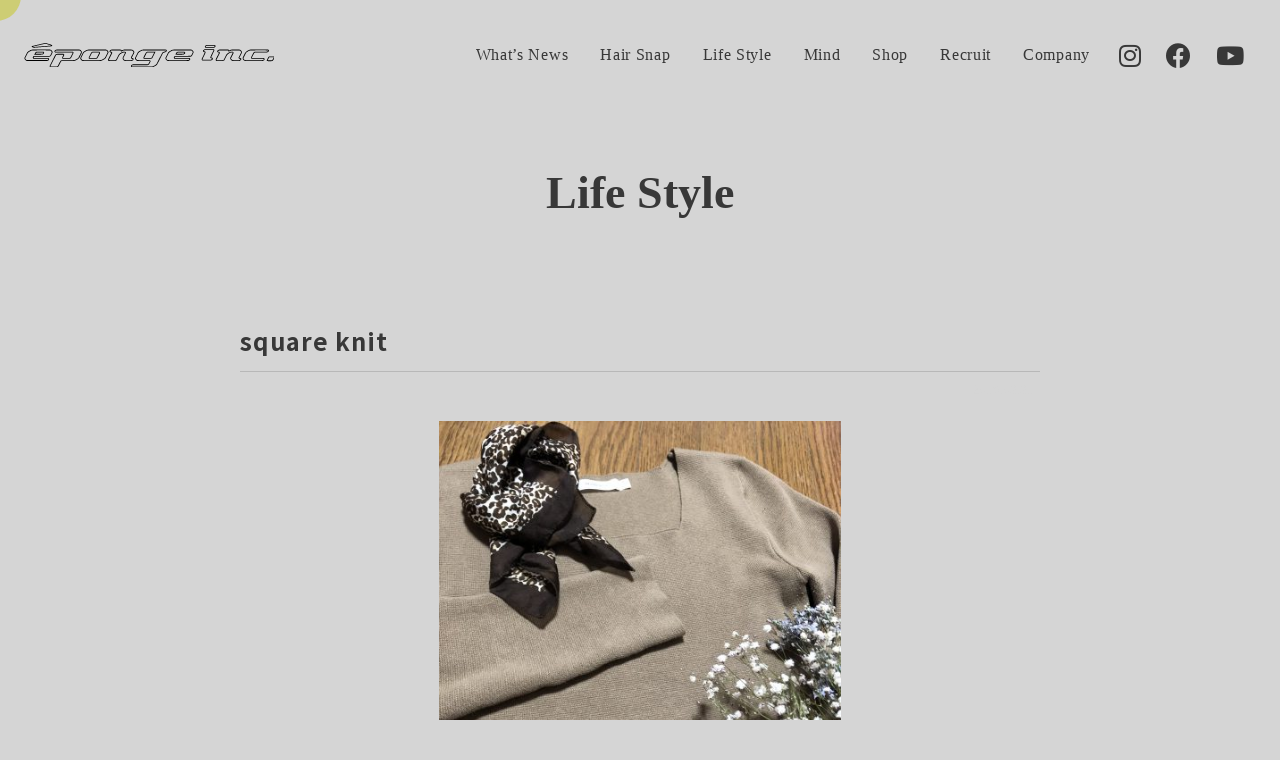

--- FILE ---
content_type: text/html; charset=UTF-8
request_url: https://eponge.net/topics/10685
body_size: 7196
content:
<!doctype html>
<html lang="ja">
<head>
	<meta charset="utf-8">
	<meta name="viewport" content="width=device-width,initial-scale=1.0" />
	<meta content="IE=edge" http-equiv="X-UA-Compatible">
		<title>square knit | エポンジュ | 松本市の美容室・ヘアサロン【Brownie】【LECLAIRE】【THE CABANA】</title>

	<meta name='robots' content='max-image-preview:large' />

<!-- Google Tag Manager for WordPress by gtm4wp.com -->
<script data-cfasync="false" data-pagespeed-no-defer type="text/javascript">
	var gtm4wp_datalayer_name = "dataLayer";
	var dataLayer = dataLayer || [];
</script>
<!-- End Google Tag Manager for WordPress by gtm4wp.com --><link rel='dns-prefetch' href='//www.googletagmanager.com' />
<link rel='dns-prefetch' href='//fonts.googleapis.com' />
<link rel='dns-prefetch' href='//use.fontawesome.com' />
<link rel='dns-prefetch' href='//s.w.org' />
		<script type="text/javascript">
			window._wpemojiSettings = {"baseUrl":"https:\/\/s.w.org\/images\/core\/emoji\/13.1.0\/72x72\/","ext":".png","svgUrl":"https:\/\/s.w.org\/images\/core\/emoji\/13.1.0\/svg\/","svgExt":".svg","source":{"concatemoji":"https:\/\/eponge.net\/wp-includes\/js\/wp-emoji-release.min.js?ver=5.8.12"}};
			!function(e,a,t){var n,r,o,i=a.createElement("canvas"),p=i.getContext&&i.getContext("2d");function s(e,t){var a=String.fromCharCode;p.clearRect(0,0,i.width,i.height),p.fillText(a.apply(this,e),0,0);e=i.toDataURL();return p.clearRect(0,0,i.width,i.height),p.fillText(a.apply(this,t),0,0),e===i.toDataURL()}function c(e){var t=a.createElement("script");t.src=e,t.defer=t.type="text/javascript",a.getElementsByTagName("head")[0].appendChild(t)}for(o=Array("flag","emoji"),t.supports={everything:!0,everythingExceptFlag:!0},r=0;r<o.length;r++)t.supports[o[r]]=function(e){if(!p||!p.fillText)return!1;switch(p.textBaseline="top",p.font="600 32px Arial",e){case"flag":return s([127987,65039,8205,9895,65039],[127987,65039,8203,9895,65039])?!1:!s([55356,56826,55356,56819],[55356,56826,8203,55356,56819])&&!s([55356,57332,56128,56423,56128,56418,56128,56421,56128,56430,56128,56423,56128,56447],[55356,57332,8203,56128,56423,8203,56128,56418,8203,56128,56421,8203,56128,56430,8203,56128,56423,8203,56128,56447]);case"emoji":return!s([10084,65039,8205,55357,56613],[10084,65039,8203,55357,56613])}return!1}(o[r]),t.supports.everything=t.supports.everything&&t.supports[o[r]],"flag"!==o[r]&&(t.supports.everythingExceptFlag=t.supports.everythingExceptFlag&&t.supports[o[r]]);t.supports.everythingExceptFlag=t.supports.everythingExceptFlag&&!t.supports.flag,t.DOMReady=!1,t.readyCallback=function(){t.DOMReady=!0},t.supports.everything||(n=function(){t.readyCallback()},a.addEventListener?(a.addEventListener("DOMContentLoaded",n,!1),e.addEventListener("load",n,!1)):(e.attachEvent("onload",n),a.attachEvent("onreadystatechange",function(){"complete"===a.readyState&&t.readyCallback()})),(n=t.source||{}).concatemoji?c(n.concatemoji):n.wpemoji&&n.twemoji&&(c(n.twemoji),c(n.wpemoji)))}(window,document,window._wpemojiSettings);
		</script>
		<style type="text/css">
img.wp-smiley,
img.emoji {
	display: inline !important;
	border: none !important;
	box-shadow: none !important;
	height: 1em !important;
	width: 1em !important;
	margin: 0 .07em !important;
	vertical-align: -0.1em !important;
	background: none !important;
	padding: 0 !important;
}
</style>
	<link rel='stylesheet' id='sbi_styles-css'  href='https://eponge.net/wp-content/plugins/instagram-feed-pro/css/sbi-styles.min.css?ver=6.3.3' type='text/css' media='all' />
<link rel='stylesheet' id='wp-block-library-css'  href='https://eponge.net/wp-includes/css/dist/block-library/style.min.css?ver=5.8.12' type='text/css' media='all' />
<link rel='stylesheet' id='wp-components-css'  href='https://eponge.net/wp-includes/css/dist/components/style.min.css?ver=5.8.12' type='text/css' media='all' />
<link rel='stylesheet' id='wp-block-editor-css'  href='https://eponge.net/wp-includes/css/dist/block-editor/style.min.css?ver=5.8.12' type='text/css' media='all' />
<link rel='stylesheet' id='wp-nux-css'  href='https://eponge.net/wp-includes/css/dist/nux/style.min.css?ver=5.8.12' type='text/css' media='all' />
<link rel='stylesheet' id='wp-reusable-blocks-css'  href='https://eponge.net/wp-includes/css/dist/reusable-blocks/style.min.css?ver=5.8.12' type='text/css' media='all' />
<link rel='stylesheet' id='wp-editor-css'  href='https://eponge.net/wp-includes/css/dist/editor/style.min.css?ver=5.8.12' type='text/css' media='all' />
<link rel='stylesheet' id='eoffice_block-cgb-style-css-css'  href='https://eponge.net/wp-content/plugins/eoffice-block/dist/blocks.style.build.css' type='text/css' media='all' />
<link rel='stylesheet' id='font-noto-css'  href='https://fonts.googleapis.com/css2?family=Noto+Sans+JP%3Awght%40400%3B700&#038;display=swap&#038;ver=5.8.12' type='text/css' media='all' />
<link rel='stylesheet' id='font-Lato-css'  href='https://fonts.googleapis.com/css?family=Lato&#038;ver=5.8.12' type='text/css' media='all' />
<link rel='stylesheet' id='font-en-serif-css'  href='//fonts.googleapis.com/css?family=Philosopher&#038;subset=latin&#038;ver=5.8.12' type='text/css' media='all' />
<link rel='stylesheet' id='font-ja-serif-css'  href='https://fonts.googleapis.com/css2?family=Noto+Serif+JP%3Awght%40400%3B700&#038;display=swap&#038;ver=5.8.12' type='text/css' media='all' />
<link rel='stylesheet' id='style-css'  href='https://eponge.net/wp-content/themes/eponge/assets/dist/styles/style.css?ver=2026-01-17_150056.' type='text/css' media='all' />
<link rel='stylesheet' id='fancybox-css'  href='https://eponge.net/wp-content/plugins/easy-fancybox/css/jquery.fancybox.min.css?ver=1.3.24' type='text/css' media='screen' />
<link rel='stylesheet' id='font-awesome-official-css'  href='https://use.fontawesome.com/releases/v5.14.0/css/all.css' type='text/css' media='all' integrity="sha384-HzLeBuhoNPvSl5KYnjx0BT+WB0QEEqLprO+NBkkk5gbc67FTaL7XIGa2w1L0Xbgc" crossorigin="anonymous" />
<link rel='stylesheet' id='font-awesome-official-v4shim-css'  href='https://use.fontawesome.com/releases/v5.14.0/css/v4-shims.css' type='text/css' media='all' integrity="sha384-9aKO2QU3KETrRCCXFbhLK16iRd15nC+OYEmpVb54jY8/CEXz/GVRsnM73wcbYw+m" crossorigin="anonymous" />
<style id='font-awesome-official-v4shim-inline-css' type='text/css'>
@font-face {
font-family: "FontAwesome";
font-display: block;
src: url("https://use.fontawesome.com/releases/v5.14.0/webfonts/fa-brands-400.eot"),
		url("https://use.fontawesome.com/releases/v5.14.0/webfonts/fa-brands-400.eot?#iefix") format("embedded-opentype"),
		url("https://use.fontawesome.com/releases/v5.14.0/webfonts/fa-brands-400.woff2") format("woff2"),
		url("https://use.fontawesome.com/releases/v5.14.0/webfonts/fa-brands-400.woff") format("woff"),
		url("https://use.fontawesome.com/releases/v5.14.0/webfonts/fa-brands-400.ttf") format("truetype"),
		url("https://use.fontawesome.com/releases/v5.14.0/webfonts/fa-brands-400.svg#fontawesome") format("svg");
}

@font-face {
font-family: "FontAwesome";
font-display: block;
src: url("https://use.fontawesome.com/releases/v5.14.0/webfonts/fa-solid-900.eot"),
		url("https://use.fontawesome.com/releases/v5.14.0/webfonts/fa-solid-900.eot?#iefix") format("embedded-opentype"),
		url("https://use.fontawesome.com/releases/v5.14.0/webfonts/fa-solid-900.woff2") format("woff2"),
		url("https://use.fontawesome.com/releases/v5.14.0/webfonts/fa-solid-900.woff") format("woff"),
		url("https://use.fontawesome.com/releases/v5.14.0/webfonts/fa-solid-900.ttf") format("truetype"),
		url("https://use.fontawesome.com/releases/v5.14.0/webfonts/fa-solid-900.svg#fontawesome") format("svg");
}

@font-face {
font-family: "FontAwesome";
font-display: block;
src: url("https://use.fontawesome.com/releases/v5.14.0/webfonts/fa-regular-400.eot"),
		url("https://use.fontawesome.com/releases/v5.14.0/webfonts/fa-regular-400.eot?#iefix") format("embedded-opentype"),
		url("https://use.fontawesome.com/releases/v5.14.0/webfonts/fa-regular-400.woff2") format("woff2"),
		url("https://use.fontawesome.com/releases/v5.14.0/webfonts/fa-regular-400.woff") format("woff"),
		url("https://use.fontawesome.com/releases/v5.14.0/webfonts/fa-regular-400.ttf") format("truetype"),
		url("https://use.fontawesome.com/releases/v5.14.0/webfonts/fa-regular-400.svg#fontawesome") format("svg");
unicode-range: U+F004-F005,U+F007,U+F017,U+F022,U+F024,U+F02E,U+F03E,U+F044,U+F057-F059,U+F06E,U+F070,U+F075,U+F07B-F07C,U+F080,U+F086,U+F089,U+F094,U+F09D,U+F0A0,U+F0A4-F0A7,U+F0C5,U+F0C7-F0C8,U+F0E0,U+F0EB,U+F0F3,U+F0F8,U+F0FE,U+F111,U+F118-F11A,U+F11C,U+F133,U+F144,U+F146,U+F14A,U+F14D-F14E,U+F150-F152,U+F15B-F15C,U+F164-F165,U+F185-F186,U+F191-F192,U+F1AD,U+F1C1-F1C9,U+F1CD,U+F1D8,U+F1E3,U+F1EA,U+F1F6,U+F1F9,U+F20A,U+F247-F249,U+F24D,U+F254-F25B,U+F25D,U+F267,U+F271-F274,U+F279,U+F28B,U+F28D,U+F2B5-F2B6,U+F2B9,U+F2BB,U+F2BD,U+F2C1-F2C2,U+F2D0,U+F2D2,U+F2DC,U+F2ED,U+F328,U+F358-F35B,U+F3A5,U+F3D1,U+F410,U+F4AD;
}
</style>
<script type='text/javascript' src='https://cdnjs.cloudflare.com/ajax/libs/jquery/3.1.1/jquery.min.js?ver=3.1.1' id='jquery-js'></script>

<!-- Google アナリティクス スニペット (Site Kit が追加) -->
<script type='text/javascript' src='https://www.googletagmanager.com/gtag/js?id=UA-48013444-1' id='google_gtagjs-js' async></script>
<script type='text/javascript' id='google_gtagjs-js-after'>
window.dataLayer = window.dataLayer || [];function gtag(){dataLayer.push(arguments);}
gtag('set', 'linker', {"domains":["eponge.net"]} );
gtag("js", new Date());
gtag("set", "developer_id.dZTNiMT", true);
gtag("config", "UA-48013444-1", {"anonymize_ip":true});
gtag("config", "G-G7RYH36LVJ");
</script>

<!-- (ここまで) Google アナリティクス スニペット (Site Kit が追加) -->
<link rel="https://api.w.org/" href="https://eponge.net/wp-json/" /><link rel="alternate" type="application/json" href="https://eponge.net/wp-json/wp/v2/posts/10685" /><link rel="canonical" href="https://eponge.net/topics/10685" />
<link rel='shortlink' href='https://eponge.net/?p=10685' />
<link rel="alternate" type="application/json+oembed" href="https://eponge.net/wp-json/oembed/1.0/embed?url=https%3A%2F%2Feponge.net%2Ftopics%2F10685" />
<link rel="alternate" type="text/xml+oembed" href="https://eponge.net/wp-json/oembed/1.0/embed?url=https%3A%2F%2Feponge.net%2Ftopics%2F10685&#038;format=xml" />
<meta name="generator" content="Site Kit by Google 1.74.0" />
<!-- Google Tag Manager for WordPress by gtm4wp.com -->
<!-- GTM Container placement set to manual -->
<script data-cfasync="false" data-pagespeed-no-defer type="text/javascript">
	var dataLayer_content = {"pagePostType":"post","pagePostType2":"single-post","pageCategory":["lifestyle"],"pagePostAuthor":"editor"};
	dataLayer.push( dataLayer_content );
</script>
<script data-cfasync="false">
(function(w,d,s,l,i){w[l]=w[l]||[];w[l].push({'gtm.start':
new Date().getTime(),event:'gtm.js'});var f=d.getElementsByTagName(s)[0],
j=d.createElement(s),dl=l!='dataLayer'?'&l='+l:'';j.async=true;j.src=
'//www.googletagmanager.com/gtm.'+'js?id='+i+dl;f.parentNode.insertBefore(j,f);
})(window,document,'script','dataLayer','GTM-W29C7WV');
</script>
<!-- End Google Tag Manager -->
<!-- End Google Tag Manager for WordPress by gtm4wp.com --><link rel="icon" href="https://eponge.net/wp-content/uploads/2021/12/cropped-favicon-32x32.jpg" sizes="32x32" />
<link rel="icon" href="https://eponge.net/wp-content/uploads/2021/12/cropped-favicon-192x192.jpg" sizes="192x192" />
<link rel="apple-touch-icon" href="https://eponge.net/wp-content/uploads/2021/12/cropped-favicon-180x180.jpg" />
<meta name="msapplication-TileImage" content="https://eponge.net/wp-content/uploads/2021/12/cropped-favicon-270x270.jpg" />

	
</head>
<body>

	
<!-- GTM Container placement set to manual -->
<!-- Google Tag Manager (noscript) -->
<noscript><iframe src="https://www.googletagmanager.com/ns.html?id=GTM-W29C7WV"
height="0" width="0" style="display:none;visibility:hidden" aria-hidden="true"></iframe></noscript>
<!-- End Google Tag Manager (noscript) -->
	<div class="c-cursor">
		<div class="cursor" id="stalker"></div>
		<div class="follower" id="stalker2"></div>
		<div class="onimage c-accent"></div>
	</div>

	<div class="c-nav-btn">
		<a data-drower-page="body" data-drower="" data-drower-menu=".c-gnav">
			<div class="c-nav-btn__bars c-nav-btn__bars_global">
				<span class="c-nav-btn__bar"></span>
				<span class="c-nav-btn__bar"></span>
			</div>
			<!-- <small class="c-nav-btn__text">MENU</small> -->
		</a>
	</div>

	<header class="l-header is_page" id="js-header">
		<div class="l-header__inner">

			
			<span class="l-header__logo">
				<a href="https://eponge.net/">
					<img src="https://eponge.net/wp-content/uploads/2021/12/logo-1.svg" alt="エポンジュ | 松本市の美容室・ヘアサロン【Brownie】【LECLAIRE】【THE CABANA】">
				</a>
			</span>
			<nav class="c-gnav c-gnav_pages" role="navigation">
	<div class="c-gnav__inner">

		
		<ul class="c-gnav__items">
			<li class="u-hidden-large"><a href="/">TOP</a></li>
			<li id="menu-item-5377" class="menu-item menu-item-type-taxonomy menu-item-object-category menu-item-5377"><a href="https://eponge.net/topics/category/whats-news">What&#8217;s News</a></li>
<li id="menu-item-5403" class="menu-item menu-item-type-custom menu-item-object-custom menu-item-5403"><a href="/hairsnap">Hair Snap</a></li>
<li id="menu-item-2560" class="menu-item menu-item-type-taxonomy menu-item-object-category current-post-ancestor current-menu-parent current-post-parent menu-item-2560"><a href="https://eponge.net/topics/category/lifestyle">Life Style</a></li>
<li id="menu-item-14876" class="menu-item menu-item-type-taxonomy menu-item-object-category menu-item-14876"><a href="https://eponge.net/topics/category/mind">Mind</a></li>
<li id="menu-item-2561" class="menu-item menu-item-type-post_type menu-item-object-page menu-item-2561"><a href="https://eponge.net/shop">Shop</a></li>
<li id="menu-item-2562" class="menu-item menu-item-type-post_type menu-item-object-page menu-item-2562"><a href="https://eponge.net/recruit">Recruit</a></li>
<li id="menu-item-2563" class="menu-item menu-item-type-post_type menu-item-object-page menu-item-2563"><a href="https://eponge.net/company">Company</a></li>
		</ul>

		<div class="c-container">
			<div class="c-gnav__content">
				<div class="p-sns p-sns_gnav">
					<ul>
													<li><a href="https://www.instagram.com/hairsalon.eponge/" target="_blank"><i class="fab fa-instagram"></i></a></li>
																			<li><a href="https://www.facebook.com/hairsalon.eponge/" target="_blank"><i class="fab fa-facebook"></i></a></li>
						
													<li><a href="https://www.youtube.com/channel/UCV40yz_3wjNuxfPOeAEvMMQ/featured" target="_blank"><i class="fab fa-youtube"></i></a></li>
											</ul>
				</div>
			</div>
		</div>
	</div>
</nav>
			<div class="p-sns">
				<ul>
											<li><a href="https://www.instagram.com/hairsalon.eponge/" target="_blank"><i class="fab fa-instagram"></i></a></li>
																<li><a href="https://www.facebook.com/hairsalon.eponge/" target="_blank"><i class="fab fa-facebook"></i></a></li>
					
											<li><a href="https://www.youtube.com/channel/UCV40yz_3wjNuxfPOeAEvMMQ/featured" target="_blank"><i class="fab fa-youtube"></i></a></li>
									</ul>
			</div>

		</div>
	</header>


<main class="l-main" id="js-page">

	

<header class="c-page-header" >
	<h1 class="c-page-header__title">
		Life Style	</h1>
</header>
	<div class="c-container">
		<div class="c-grid c-grid_loose">
			<div class="c-grid__u c-grid__u_large_1of1">
				<article class="p-entry">
					
							<div class="p-entry__header">
								<span class="p-entry__time">
									<time datetime=2019-03-31">2019.03.31</time>
								</span>
								<h1 class="p-entry__title">square knit</h1>
							</div>

							<div class="p-entry__body">
								<p><img loading="lazy" class="aligncenter  wp-image-10686" src="http://eponge.net/wp-content/uploads/2019/03/image1-1-e1554031902528-450x450.jpeg" alt="image1" width="402" height="402" srcset="https://eponge.net/wp-content/uploads/2019/03/image1-1-e1554031902528-450x450.jpeg 450w, https://eponge.net/wp-content/uploads/2019/03/image1-1-e1554031902528-150x150.jpeg 150w, https://eponge.net/wp-content/uploads/2019/03/image1-1-e1554031902528-768x768.jpeg 768w, https://eponge.net/wp-content/uploads/2019/03/image1-1-e1554031902528-850x850.jpeg 850w, https://eponge.net/wp-content/uploads/2019/03/image1-1-e1554031902528-300x300.jpeg 300w, https://eponge.net/wp-content/uploads/2019/03/image1-1-e1554031902528-500x500.jpeg 500w" sizes="(max-width: 402px) 100vw, 402px" /> <img loading="lazy" class="aligncenter  wp-image-10687" src="http://eponge.net/wp-content/uploads/2019/03/ka-450x450.jpeg" alt="ka" width="370" height="370" srcset="https://eponge.net/wp-content/uploads/2019/03/ka-450x450.jpeg 450w, https://eponge.net/wp-content/uploads/2019/03/ka-150x150.jpeg 150w, https://eponge.net/wp-content/uploads/2019/03/ka-768x768.jpeg 768w, https://eponge.net/wp-content/uploads/2019/03/ka-850x850.jpeg 850w, https://eponge.net/wp-content/uploads/2019/03/ka-300x300.jpeg 300w, https://eponge.net/wp-content/uploads/2019/03/ka-500x500.jpeg 500w, https://eponge.net/wp-content/uploads/2019/03/ka.jpeg 1923w" sizes="(max-width: 370px) 100vw, 370px" /></p>
<p style="text-align: center;">.</p>
<p style="text-align: center;">デコルテを綺麗に見せてくれるデザイン♡</p>
<p style="text-align: center;">スカーフやチョーカーをつけると</p>
<p style="text-align: center;">首元が映えます♡</p>
<p style="text-align: center;">・</p>
<p style="text-align: center;">THE CABANA　katorina</p>
<p>&nbsp;</p>
<p>&nbsp;</p>
							</div>

						
					<ul class="p-paging">
						<li class="p-post-navi__item"><a href="https://eponge.net/topics/10625" rel="prev"><i class="fas fa-chevron-left"></i> SIDE WALK STAND</a></li>
						<li class="p-paging__btn"><a href="https://eponge.net/topics"><i class="fas fa-list-ul"></i></a></li>
						<li class="p-post-navi__item p-post-navi__item_next"><a href="https://eponge.net/topics/10689" rel="next">eponge店closeのお知らせ <i class="fas fa-chevron-right"></i></a></li>
					</ul>

				</article>

				
			</div>
					</div>
	</div>

</main>
	<footer id="app" class="l-footer l-footer_page">

		<button class="c-page-top">
			<a href="#">
				<img src="https://eponge.net/wp-content/themes/eponge/assets/dist/images/page-top.svg" alt="">
			</a>
		</button>

		<!-- <div class="c-container">
			<nav class="p-footer-nav">
				<div class="menu"><ul>
<li class="page_item page-item-2121"><a href="https://eponge.net/company">Company</a></li>
<li class="page_item page-item-5322"><a href="https://eponge.net/hairsnap">Hair snap</a></li>
<li class="page_item page-item-2556"><a href="https://eponge.net/">Home</a></li>
<li class="page_item page-item-2119"><a href="https://eponge.net/recruit">Recruit</a></li>
<li class="page_item page-item-2117"><a href="https://eponge.net/shop">Shop</a></li>
<li class="page_item page-item-2139 current_page_parent"><a href="https://eponge.net/topics">Topics</a></li>
</ul></div>
			</nav>
		</div> -->

		<div class="l-footer__bottom">
			<div class="c-container">
				<div class="p-address">
					<div class="p-address__body">
						<span class="p-address__logo"><a href="/"><img src="https://eponge.net/wp-content/uploads/2021/12/logo-white.svg" alt="エポンジュ | 松本市の美容室・ヘアサロン【Brownie】【LECLAIRE】【THE CABANA】"></a></span>
						<!-- <div class="p-address__meta">
							<p></p>
							<p class="p-address__tel"><a href="tel:">TEL.</a></p>
						</div> -->
					</div>
				</div>
			</div>
		</div>

		<p class="p-copyright"><small> &copy; 2021  eponge inc. All Rights Reserved. <a href="https://matsumoto-web.jp" target="_blank">powered by e-office</a></small></p>

		<div class="p-fixbar js-show">
			<a class="p-fixbar__item p-fixbar__item_reservation" href="shop"><i class="fas fa-map-marker"></i> Shop List</a>
			<!-- <a class="p-fixbar__item p-fixbar__item_contact" href="#"><i class="fas fa-phone-alt"></i> メニュー２</a> -->
		</div>

	</footer>

	<!-- Custom Feeds for Instagram JS -->
<script type="text/javascript">
var sbiajaxurl = "https://eponge.net/wp-admin/admin-ajax.php";

</script>
<script type='text/javascript' src='https://eponge.net/wp-content/themes/eponge/assets/dist/scripts/bundle.js?ver=5.8.12' id='all-js'></script>
<script type='text/javascript' src='https://eponge.net/wp-content/plugins/easy-fancybox/js/jquery.fancybox.min.js?ver=1.3.24' id='jquery-fancybox-js'></script>
<script type='text/javascript' id='jquery-fancybox-js-after'>
var fb_timeout, fb_opts={'overlayShow':true,'hideOnOverlayClick':true,'showCloseButton':true,'margin':20,'centerOnScroll':false,'enableEscapeButton':true,'autoScale':true };
if(typeof easy_fancybox_handler==='undefined'){
var easy_fancybox_handler=function(){
jQuery('.nofancybox,a.wp-block-file__button,a.pin-it-button,a[href*="pinterest.com/pin/create"],a[href*="facebook.com/share"],a[href*="twitter.com/share"]').addClass('nolightbox');
/* IMG */
var fb_IMG_select='a[href*=".jpg"]:not(.nolightbox,li.nolightbox>a),area[href*=".jpg"]:not(.nolightbox),a[href*=".jpeg"]:not(.nolightbox,li.nolightbox>a),area[href*=".jpeg"]:not(.nolightbox),a[href*=".png"]:not(.nolightbox,li.nolightbox>a),area[href*=".png"]:not(.nolightbox),a[href*=".webp"]:not(.nolightbox,li.nolightbox>a),area[href*=".webp"]:not(.nolightbox)';
jQuery(fb_IMG_select).addClass('fancybox image');
var fb_IMG_sections=jQuery('.gallery,.wp-block-gallery,.tiled-gallery,.wp-block-jetpack-tiled-gallery');
fb_IMG_sections.each(function(){jQuery(this).find(fb_IMG_select).attr('rel','gallery-'+fb_IMG_sections.index(this));});
jQuery('a.fancybox,area.fancybox,li.fancybox a').each(function(){jQuery(this).fancybox(jQuery.extend({},fb_opts,{'transitionIn':'elastic','easingIn':'easeOutBack','transitionOut':'elastic','easingOut':'easeInBack','opacity':false,'hideOnContentClick':false,'titleShow':true,'titlePosition':'over','titleFromAlt':true,'showNavArrows':true,'enableKeyboardNav':true,'cyclic':false}))});};
jQuery('a.fancybox-close').on('click',function(e){e.preventDefault();jQuery.fancybox.close()});
};
var easy_fancybox_auto=function(){setTimeout(function(){jQuery('#fancybox-auto').trigger('click')},1000);};
jQuery(easy_fancybox_handler);jQuery(document).on('post-load',easy_fancybox_handler);
jQuery(easy_fancybox_auto);
</script>
<script type='text/javascript' src='https://eponge.net/wp-content/plugins/easy-fancybox/js/jquery.easing.min.js?ver=1.4.1' id='jquery-easing-js'></script>
<script type='text/javascript' src='https://eponge.net/wp-includes/js/wp-embed.min.js?ver=5.8.12' id='wp-embed-js'></script>

</body>
</html>




--- FILE ---
content_type: text/css
request_url: https://eponge.net/wp-content/plugins/eoffice-block/dist/blocks.style.build.css
body_size: 309
content:
/**
 * #.# Common SCSS
 *
 * Can include things like variables and mixins
 * that are used across the project.
*/
/**
 * #.# Styles
 *
 * CSS for both Frontend+Backend.
 */
.wp-block-cgb-block-eoffice-block {
  background: orangered;
  border: 0.2rem solid #292929;
  color: #292929;
  margin: 0 auto;
  max-width: 740px;
  padding: 2rem; }

.marker {
  background: -webkit-gradient(linear, left top, left bottom, color-stop(60%, transparent), color-stop(0%, #ffdbdb));
  background: -webkit-linear-gradient(transparent 60%, #ffdbdb 0%);
  background: -o-linear-gradient(transparent 60%, #ffdbdb 0%);
  background: linear-gradient(transparent 60%, #ffdbdb 0%); }
/**
 * #.# Common SCSS
 *
 * Can include things like variables and mixins
 * that are used across the project.
*/
/**
 * #.# Styles
 *
 * CSS for both Frontend+Backend.
 */
.wp-block-cgb-block-eoffice-block {
  background: orangered;
  border: 0.2rem solid #292929;
  color: #292929;
  margin: 0 auto;
  max-width: 740px;
  padding: 2rem; }

.marker {
  background: -webkit-gradient(linear, left top, left bottom, color-stop(60%, transparent), color-stop(0%, #ffdbdb));
  background: -webkit-linear-gradient(transparent 60%, #ffdbdb 0%);
  background: -o-linear-gradient(transparent 60%, #ffdbdb 0%);
  background: linear-gradient(transparent 60%, #ffdbdb 0%); }
/**
 * #.# Common SCSS
 *
 * Can include things like variables and mixins
 * that are used across the project.
*/
/**
 * #.# Styles
 *
 * CSS for both Frontend+Backend.
 */
.wp-block-cgb-block-eoffice-block {
  background: orangered;
  border: 0.2rem solid #292929;
  color: #292929;
  margin: 0 auto;
  max-width: 740px;
  padding: 2rem; }

.marker {
  background: -webkit-gradient(linear, left top, left bottom, color-stop(60%, transparent), color-stop(0%, #ffdbdb));
  background: -webkit-linear-gradient(transparent 60%, #ffdbdb 0%);
  background: -o-linear-gradient(transparent 60%, #ffdbdb 0%);
  background: linear-gradient(transparent 60%, #ffdbdb 0%); }
/**
 * #.# Common SCSS
 *
 * Can include things like variables and mixins
 * that are used across the project.
*/
/**
 * #.# Styles
 *
 * CSS for both Frontend+Backend.
 */
.wp-block-cgb-block-eoffice-block {
  background: orangered;
  border: 0.2rem solid #292929;
  color: #292929;
  margin: 0 auto;
  max-width: 740px;
  padding: 2rem; }

.marker {
  background: -webkit-gradient(linear, left top, left bottom, color-stop(60%, transparent), color-stop(0%, #ffdbdb));
  background: -webkit-linear-gradient(transparent 60%, #ffdbdb 0%);
  background: -o-linear-gradient(transparent 60%, #ffdbdb 0%);
  background: linear-gradient(transparent 60%, #ffdbdb 0%); }
/**
 * #.# Common SCSS
 *
 * Can include things like variables and mixins
 * that are used across the project.
*/
/**
 * #.# Styles
 *
 * CSS for both Frontend+Backend.
 */
.wp-block-cgb-block-eoffice-block {
  background: orangered;
  border: 0.2rem solid #292929;
  color: #292929;
  margin: 0 auto;
  max-width: 740px;
  padding: 2rem; }

.marker {
  background: -webkit-gradient(linear, left top, left bottom, color-stop(60%, transparent), color-stop(0%, #ffdbdb));
  background: -webkit-linear-gradient(transparent 60%, #ffdbdb 0%);
  background: -o-linear-gradient(transparent 60%, #ffdbdb 0%);
  background: linear-gradient(transparent 60%, #ffdbdb 0%); }
/**
 * #.# Common SCSS
 *
 * Can include things like variables and mixins
 * that are used across the project.
*/
/**
 * #.# Styles
 *
 * CSS for both Frontend+Backend.
 */


--- FILE ---
content_type: text/css
request_url: https://eponge.net/wp-content/themes/eponge/assets/dist/styles/style.css?ver=2026-01-17_150056.
body_size: 37716
content:
@charset "UTF-8";.js-fade{position:relative;opacity:0;-ms-filter:"progid:DXImageTransform.Microsoft.Alpha(Opacity=0)"}.js-fade.is-move{animation:fadeUp 2s 1 forwards}@keyframes fadeUp{0%{transform:translate3d(0,20%,0)}100%{transform:translate3d(0,0,0);opacity:1;-ms-filter:"progid:DXImageTransform.Microsoft.Alpha(Opacity=100)"}}.vegas-overlay,.vegas-slide,.vegas-slide-inner,.vegas-timer,.vegas-wrapper{position:absolute;top:0;left:0;bottom:0;right:0;overflow:hidden;border:none;padding:0;margin:0}.vegas-overlay{opacity:.5;-ms-filter:"progid:DXImageTransform.Microsoft.Alpha(Opacity=50)";background:url(overlays/02.png) center center}.vegas-timer{top:auto;bottom:0;height:2px}.vegas-timer-progress{width:0;height:100%;background:#fff;transition:width ease-out}.vegas-timer-running .vegas-timer-progress{width:100%}.vegas-slide,.vegas-slide-inner{margin:0;padding:0;background:center center no-repeat;transform:translateZ(0);will-change:transform,opacity}body .vegas-container{overflow:hidden!important;position:relative}.vegas-video{min-width:100%;min-height:100%;width:auto;height:auto}body.vegas-container{overflow:auto;position:static;z-index:-2}body.vegas-container>.vegas-overlay,body.vegas-container>.vegas-slide,body.vegas-container>.vegas-timer{position:fixed;z-index:-1}:root body.vegas-container>.vegas-overlay,:root body.vegas-container>.vegas-slide,_::full-page-media,_:future{bottom:-76px}.vegas-transition-blur,.vegas-transition-blur2{opacity:0;-ms-filter:"progid:DXImageTransform.Microsoft.Alpha(Opacity=0)";filter:url('data:image/svg+xml;charset=utf-8,<svg xmlns="http://www.w3.org/2000/svg"><filter id="filter"><feGaussianBlur stdDeviation="32" /></filter></svg>#filter');filter:blur(32px)}.vegas-transition-blur-in,.vegas-transition-blur2-in{opacity:1;-ms-filter:"progid:DXImageTransform.Microsoft.Alpha(Opacity=100)";filter:url('data:image/svg+xml;charset=utf-8,<svg xmlns="http://www.w3.org/2000/svg"><filter id="filter"><feGaussianBlur stdDeviation="0" /></filter></svg>#filter');filter:blur(0)}.vegas-transition-blur2-out{opacity:0;-ms-filter:"progid:DXImageTransform.Microsoft.Alpha(Opacity=0)"}.vegas-transition-burn,.vegas-transition-burn2{opacity:0;-ms-filter:"progid:DXImageTransform.Microsoft.Alpha(Opacity=0)";filter:url('data:image/svg+xml;charset=utf-8,<svg xmlns="http://www.w3.org/2000/svg"><filter id="filter"><feComponentTransfer color-interpolation-filters="sRGB"><feFuncR type="linear" slope="10" intercept="-4.5" /><feFuncG type="linear" slope="10" intercept="-4.5" /><feFuncB type="linear" slope="10" intercept="-4.5" /></feComponentTransfer><feColorMatrix type="matrix" color-interpolation-filters="sRGB" values="8.083 -6.435 -.648 0 0 -1.9169999999999998 3.6649999999999996 -.648 0 0 -1.9169999999999998 -6.435 9.352 0 0 0 0 0 1 0" /></filter></svg>#filter');filter:contrast(1000%) saturate(1000%)}.vegas-transition-burn-in,.vegas-transition-burn2-in{opacity:1;-ms-filter:"progid:DXImageTransform.Microsoft.Alpha(Opacity=100)";filter:url('data:image/svg+xml;charset=utf-8,<svg xmlns="http://www.w3.org/2000/svg"><filter id="filter"><feComponentTransfer color-interpolation-filters="sRGB"><feFuncR type="linear" slope="1" intercept="0" /><feFuncG type="linear" slope="1" intercept="0" /><feFuncB type="linear" slope="1" intercept="0" /></feComponentTransfer><feColorMatrix type="matrix" color-interpolation-filters="sRGB" values="1 0 0 0 0 0 1.01 0 0 0 0 0 1 0 0 0 0 0 1 0" /></filter></svg>#filter');filter:contrast(100%) saturate(100%)}.vegas-transition-burn2-out{opacity:0;-ms-filter:"progid:DXImageTransform.Microsoft.Alpha(Opacity=0)";filter:url('data:image/svg+xml;charset=utf-8,<svg xmlns="http://www.w3.org/2000/svg"><filter id="filter"><feComponentTransfer color-interpolation-filters="sRGB"><feFuncR type="linear" slope="10" intercept="-4.5" /><feFuncG type="linear" slope="10" intercept="-4.5" /><feFuncB type="linear" slope="10" intercept="-4.5" /></feComponentTransfer><feColorMatrix type="matrix" color-interpolation-filters="sRGB" values="8.083 -6.435 -.648 0 0 -1.9169999999999998 3.6649999999999996 -.648 0 0 -1.9169999999999998 -6.435 9.352 0 0 0 0 0 1 0" /></filter></svg>#filter');filter:contrast(1000%) saturate(1000%)}.vegas-transition-fade,.vegas-transition-fade2{opacity:0;-ms-filter:"progid:DXImageTransform.Microsoft.Alpha(Opacity=0)"}.vegas-transition-fade-in,.vegas-transition-fade2-in{opacity:1;-ms-filter:"progid:DXImageTransform.Microsoft.Alpha(Opacity=100)"}.vegas-transition-fade2-out{opacity:0;-ms-filter:"progid:DXImageTransform.Microsoft.Alpha(Opacity=0)"}.vegas-transition-flash,.vegas-transition-flash2{opacity:0;-ms-filter:"progid:DXImageTransform.Microsoft.Alpha(Opacity=0)";filter:url('data:image/svg+xml;charset=utf-8,<svg xmlns="http://www.w3.org/2000/svg"><filter id="filter"><feComponentTransfer color-interpolation-filters="sRGB"><feFuncR type="linear" slope="25" /><feFuncG type="linear" slope="25" /><feFuncB type="linear" slope="25" /></feComponentTransfer></filter></svg>#filter');filter:brightness(25)}.vegas-transition-flash-in,.vegas-transition-flash2-in{opacity:1;-ms-filter:"progid:DXImageTransform.Microsoft.Alpha(Opacity=100)";filter:url('data:image/svg+xml;charset=utf-8,<svg xmlns="http://www.w3.org/2000/svg"><filter id="filter"><feComponentTransfer color-interpolation-filters="sRGB"><feFuncR type="linear" slope="1" /><feFuncG type="linear" slope="1" /><feFuncB type="linear" slope="1" /></feComponentTransfer></filter></svg>#filter');filter:brightness(1)}.vegas-transition-flash2-out{opacity:0;-ms-filter:"progid:DXImageTransform.Microsoft.Alpha(Opacity=0)";filter:url('data:image/svg+xml;charset=utf-8,<svg xmlns="http://www.w3.org/2000/svg"><filter id="filter"><feComponentTransfer color-interpolation-filters="sRGB"><feFuncR type="linear" slope="25" /><feFuncG type="linear" slope="25" /><feFuncB type="linear" slope="25" /></feComponentTransfer></filter></svg>#filter');filter:brightness(25)}.vegas-transition-negative,.vegas-transition-negative2{opacity:0;-ms-filter:"progid:DXImageTransform.Microsoft.Alpha(Opacity=0)";filter:url('data:image/svg+xml;charset=utf-8,<svg xmlns="http://www.w3.org/2000/svg"><filter id="filter"><feComponentTransfer color-interpolation-filters="sRGB"><feFuncR type="table" tableValues="1 0" /><feFuncG type="table" tableValues="1 0" /><feFuncB type="table" tableValues="1 0" /></feComponentTransfer></filter></svg>#filter');filter:invert(100%)}.vegas-transition-negative-in,.vegas-transition-negative2-in{opacity:1;-ms-filter:"progid:DXImageTransform.Microsoft.Alpha(Opacity=100)";filter:url('data:image/svg+xml;charset=utf-8,<svg xmlns="http://www.w3.org/2000/svg"><filter id="filter"><feComponentTransfer color-interpolation-filters="sRGB"><feFuncR type="table" tableValues="0 1" /><feFuncG type="table" tableValues="0 1" /><feFuncB type="table" tableValues="0 1" /></feComponentTransfer></filter></svg>#filter');filter:invert(0)}.vegas-transition-negative2-out{opacity:0;-ms-filter:"progid:DXImageTransform.Microsoft.Alpha(Opacity=0)";filter:url('data:image/svg+xml;charset=utf-8,<svg xmlns="http://www.w3.org/2000/svg"><filter id="filter"><feComponentTransfer color-interpolation-filters="sRGB"><feFuncR type="table" tableValues="1 0" /><feFuncG type="table" tableValues="1 0" /><feFuncB type="table" tableValues="1 0" /></feComponentTransfer></filter></svg>#filter');filter:invert(100%)}.vegas-transition-slideDown,.vegas-transition-slideDown2{-ms-transform:translateY(-100%);transform:translateY(-100%)}.vegas-transition-slideDown-in,.vegas-transition-slideDown2-in{-ms-transform:translateY(0);transform:translateY(0)}.vegas-transition-slideDown2-out{-ms-transform:translateY(100%);transform:translateY(100%)}.vegas-transition-slideLeft,.vegas-transition-slideLeft2{-ms-transform:translateX(100%);transform:translateX(100%)}.vegas-transition-slideLeft-in,.vegas-transition-slideLeft2-in{-ms-transform:translateX(0);transform:translateX(0)}.vegas-transition-slideLeft2-out,.vegas-transition-slideRight,.vegas-transition-slideRight2{-ms-transform:translateX(-100%);transform:translateX(-100%)}.vegas-transition-slideRight-in,.vegas-transition-slideRight2-in{-ms-transform:translateX(0);transform:translateX(0)}.vegas-transition-slideRight2-out{-ms-transform:translateX(100%);transform:translateX(100%)}.vegas-transition-slideUp,.vegas-transition-slideUp2{-ms-transform:translateY(100%);transform:translateY(100%)}.vegas-transition-slideUp-in,.vegas-transition-slideUp2-in{-ms-transform:translateY(0);transform:translateY(0)}.vegas-transition-slideUp2-out{-ms-transform:translateY(-100%);transform:translateY(-100%)}.vegas-transition-swirlLeft,.vegas-transition-swirlLeft2{-ms-transform:scale(2) rotate(35deg);transform:scale(2) rotate(35deg);opacity:0;-ms-filter:"progid:DXImageTransform.Microsoft.Alpha(Opacity=0)"}.vegas-transition-swirlLeft-in,.vegas-transition-swirlLeft2-in{-ms-transform:scale(1) rotate(0);transform:scale(1) rotate(0);opacity:1;-ms-filter:"progid:DXImageTransform.Microsoft.Alpha(Opacity=100)"}.vegas-transition-swirlLeft2-out,.vegas-transition-swirlRight,.vegas-transition-swirlRight2{-ms-transform:scale(2) rotate(-35deg);transform:scale(2) rotate(-35deg);opacity:0;-ms-filter:"progid:DXImageTransform.Microsoft.Alpha(Opacity=0)"}.vegas-transition-swirlRight-in,.vegas-transition-swirlRight2-in{-ms-transform:scale(1) rotate(0);transform:scale(1) rotate(0);opacity:1;-ms-filter:"progid:DXImageTransform.Microsoft.Alpha(Opacity=100)"}.vegas-transition-swirlRight2-out{-ms-transform:scale(2) rotate(35deg);transform:scale(2) rotate(35deg);opacity:0;-ms-filter:"progid:DXImageTransform.Microsoft.Alpha(Opacity=0)"}.vegas-transition-zoomIn,.vegas-transition-zoomIn2{-ms-transform:scale(0);transform:scale(0);opacity:0;-ms-filter:"progid:DXImageTransform.Microsoft.Alpha(Opacity=0)"}.vegas-transition-zoomIn-in,.vegas-transition-zoomIn2-in{-ms-transform:scale(1);transform:scale(1);opacity:1;-ms-filter:"progid:DXImageTransform.Microsoft.Alpha(Opacity=100)"}.vegas-transition-zoomIn2-out,.vegas-transition-zoomOut,.vegas-transition-zoomOut2{-ms-transform:scale(2);transform:scale(2);opacity:0;-ms-filter:"progid:DXImageTransform.Microsoft.Alpha(Opacity=0)"}.vegas-transition-zoomOut-in,.vegas-transition-zoomOut2-in{-ms-transform:scale(1);transform:scale(1);opacity:1;-ms-filter:"progid:DXImageTransform.Microsoft.Alpha(Opacity=100)"}.vegas-transition-zoomOut2-out{-ms-transform:scale(0);transform:scale(0);opacity:0;-ms-filter:"progid:DXImageTransform.Microsoft.Alpha(Opacity=0)"}.vegas-animation-kenburns{animation:kenburns ease-out}@keyframes kenburns{0%{transform:scale(1.5)}100%{transform:scale(1)}}.vegas-animation-kenburnsDownLeft{animation:kenburnsDownLeft ease-out}@keyframes kenburnsDownLeft{0%{transform:scale(1.5) translate(10%,-10%)}100%{transform:scale(1) translate(0,0)}}.vegas-animation-kenburnsDownRight{animation:kenburnsDownRight ease-out}@keyframes kenburnsDownRight{0%{transform:scale(1.5) translate(-10%,-10%)}100%{transform:scale(1) translate(0,0)}}.vegas-animation-kenburnsDown{animation:kenburnsDown ease-out}@keyframes kenburnsDown{0%{transform:scale(1.5) translate(0,-10%)}100%{transform:scale(1) translate(0,0)}}.vegas-animation-kenburnsLeft{animation:kenburnsLeft ease-out}@keyframes kenburnsLeft{0%{transform:scale(1.5) translate(10%,0)}100%{transform:scale(1) translate(0,0)}}.vegas-animation-kenburnsRight{animation:kenburnsRight ease-out}@keyframes kenburnsRight{0%{transform:scale(1.5) translate(-10%,0)}100%{transform:scale(1) translate(0,0)}}.vegas-animation-kenburnsUpLeft{animation:kenburnsUpLeft ease-out}@keyframes kenburnsUpLeft{0%{transform:scale(1.5) translate(10%,10%)}100%{transform:scale(1) translate(0,0)}}.vegas-animation-kenburnsUpRight{animation:kenburnsUpRight ease-out}@keyframes kenburnsUpRight{0%{transform:scale(1.5) translate(-10%,10%)}100%{transform:scale(1) translate(0,0)}}.vegas-animation-kenburnsUp{animation:kenburnsUp ease-out}@keyframes kenburnsUp{0%{transform:scale(1.5) translate(0,10%)}100%{transform:scale(1) translate(0,0)}}.swiper-container{margin:0 auto;position:relative;overflow:hidden;list-style:none;padding:0;z-index:1}.swiper-container-no-flexbox .swiper-slide{float:left}.swiper-container-vertical>.swiper-wrapper{-ms-flex-direction:column;flex-direction:column}.swiper-wrapper{position:relative;width:100%;height:100%;z-index:1;display:-ms-flexbox;display:flex;transition-property:transform;box-sizing:content-box}.swiper-container-android .swiper-slide,.swiper-wrapper{transform:translate3d(0,0,0)}.swiper-container-multirow>.swiper-wrapper{-ms-flex-wrap:wrap;flex-wrap:wrap}.swiper-container-free-mode>.swiper-wrapper{transition-timing-function:ease-out;margin:0 auto}.swiper-slide{-ms-flex-negative:0;flex-shrink:0;width:100%;height:100%;position:relative;transition-property:transform}.swiper-invisible-blank-slide{visibility:hidden}.swiper-container-autoheight,.swiper-container-autoheight .swiper-slide{height:auto}.swiper-container-autoheight .swiper-wrapper{-ms-flex-align:start;align-items:flex-start;transition-property:transform,height}.swiper-container-3d{perspective:1200px}.swiper-container-3d .swiper-cube-shadow,.swiper-container-3d .swiper-slide,.swiper-container-3d .swiper-slide-shadow-bottom,.swiper-container-3d .swiper-slide-shadow-left,.swiper-container-3d .swiper-slide-shadow-right,.swiper-container-3d .swiper-slide-shadow-top,.swiper-container-3d .swiper-wrapper{transform-style:preserve-3d}.swiper-container-3d .swiper-slide-shadow-bottom,.swiper-container-3d .swiper-slide-shadow-left,.swiper-container-3d .swiper-slide-shadow-right,.swiper-container-3d .swiper-slide-shadow-top{position:absolute;left:0;top:0;width:100%;height:100%;pointer-events:none;z-index:10}.swiper-container-3d .swiper-slide-shadow-left{background-image:linear-gradient(to left,rgba(0,0,0,.5),transparent)}.swiper-container-3d .swiper-slide-shadow-right{background-image:linear-gradient(to right,rgba(0,0,0,.5),transparent)}.swiper-container-3d .swiper-slide-shadow-top{background-image:linear-gradient(to top,rgba(0,0,0,.5),transparent)}.swiper-container-3d .swiper-slide-shadow-bottom{background-image:linear-gradient(to bottom,rgba(0,0,0,.5),transparent)}.swiper-container-wp8-horizontal,.swiper-container-wp8-horizontal>.swiper-wrapper{-ms-touch-action:pan-y;touch-action:pan-y}.swiper-container-wp8-vertical,.swiper-container-wp8-vertical>.swiper-wrapper{-ms-touch-action:pan-x;touch-action:pan-x}.swiper-button-next,.swiper-button-prev{position:absolute;top:50%;width:27px;height:44px;margin-top:-22px;z-index:10;cursor:pointer;background-size:27px 44px;background-position:center;background-repeat:no-repeat}.swiper-button-next.swiper-button-disabled,.swiper-button-prev.swiper-button-disabled{opacity:.35;-ms-filter:"progid:DXImageTransform.Microsoft.Alpha(Opacity=35)";cursor:auto;pointer-events:none}.swiper-button-prev,.swiper-container-rtl .swiper-button-next{background-image:url("data:image/svg+xml;charset=utf-8,%3Csvg%20xmlns%3D'http%3A%2F%2Fwww.w3.org%2F2000%2Fsvg'%20viewBox%3D'0%200%2027%2044'%3E%3Cpath%20d%3D'M0%2C22L22%2C0l2.1%2C2.1L4.2%2C22l19.9%2C19.9L22%2C44L0%2C22L0%2C22L0%2C22z'%20fill%3D'%23007aff'%2F%3E%3C%2Fsvg%3E");left:10px;right:auto}.swiper-button-next,.swiper-container-rtl .swiper-button-prev{background-image:url("data:image/svg+xml;charset=utf-8,%3Csvg%20xmlns%3D'http%3A%2F%2Fwww.w3.org%2F2000%2Fsvg'%20viewBox%3D'0%200%2027%2044'%3E%3Cpath%20d%3D'M27%2C22L27%2C22L5%2C44l-2.1-2.1L22.8%2C22L2.9%2C2.1L5%2C0L27%2C22L27%2C22z'%20fill%3D'%23007aff'%2F%3E%3C%2Fsvg%3E");right:10px;left:auto}.swiper-button-prev.swiper-button-white,.swiper-container-rtl .swiper-button-next.swiper-button-white{background-image:url("data:image/svg+xml;charset=utf-8,%3Csvg%20xmlns%3D'http%3A%2F%2Fwww.w3.org%2F2000%2Fsvg'%20viewBox%3D'0%200%2027%2044'%3E%3Cpath%20d%3D'M0%2C22L22%2C0l2.1%2C2.1L4.2%2C22l19.9%2C19.9L22%2C44L0%2C22L0%2C22L0%2C22z'%20fill%3D'%23ffffff'%2F%3E%3C%2Fsvg%3E")}.swiper-button-next.swiper-button-white,.swiper-container-rtl .swiper-button-prev.swiper-button-white{background-image:url("data:image/svg+xml;charset=utf-8,%3Csvg%20xmlns%3D'http%3A%2F%2Fwww.w3.org%2F2000%2Fsvg'%20viewBox%3D'0%200%2027%2044'%3E%3Cpath%20d%3D'M27%2C22L27%2C22L5%2C44l-2.1-2.1L22.8%2C22L2.9%2C2.1L5%2C0L27%2C22L27%2C22z'%20fill%3D'%23ffffff'%2F%3E%3C%2Fsvg%3E")}.swiper-button-prev.swiper-button-black,.swiper-container-rtl .swiper-button-next.swiper-button-black{background-image:url("data:image/svg+xml;charset=utf-8,%3Csvg%20xmlns%3D'http%3A%2F%2Fwww.w3.org%2F2000%2Fsvg'%20viewBox%3D'0%200%2027%2044'%3E%3Cpath%20d%3D'M0%2C22L22%2C0l2.1%2C2.1L4.2%2C22l19.9%2C19.9L22%2C44L0%2C22L0%2C22L0%2C22z'%20fill%3D'%23000000'%2F%3E%3C%2Fsvg%3E")}.swiper-button-next.swiper-button-black,.swiper-container-rtl .swiper-button-prev.swiper-button-black{background-image:url("data:image/svg+xml;charset=utf-8,%3Csvg%20xmlns%3D'http%3A%2F%2Fwww.w3.org%2F2000%2Fsvg'%20viewBox%3D'0%200%2027%2044'%3E%3Cpath%20d%3D'M27%2C22L27%2C22L5%2C44l-2.1-2.1L22.8%2C22L2.9%2C2.1L5%2C0L27%2C22L27%2C22z'%20fill%3D'%23000000'%2F%3E%3C%2Fsvg%3E")}.swiper-button-lock{display:none}.swiper-pagination{position:absolute;text-align:center;transition:.3s opacity;transform:translate3d(0,0,0);z-index:10}.swiper-pagination.swiper-pagination-hidden{opacity:0;-ms-filter:"progid:DXImageTransform.Microsoft.Alpha(Opacity=0)"}.swiper-container-horizontal>.swiper-pagination-bullets,.swiper-pagination-custom,.swiper-pagination-fraction{bottom:10px;left:0;width:100%}.swiper-pagination-bullets-dynamic{overflow:hidden;font-size:0}.swiper-pagination-bullets-dynamic .swiper-pagination-bullet{-ms-transform:scale(.33);transform:scale(.33);position:relative}.swiper-pagination-bullets-dynamic .swiper-pagination-bullet-active{-ms-transform:scale(1);transform:scale(1)}.swiper-pagination-bullets-dynamic .swiper-pagination-bullet-active-main{-ms-transform:scale(1);transform:scale(1)}.swiper-pagination-bullets-dynamic .swiper-pagination-bullet-active-prev{-ms-transform:scale(.66);transform:scale(.66)}.swiper-pagination-bullets-dynamic .swiper-pagination-bullet-active-prev-prev{-ms-transform:scale(.33);transform:scale(.33)}.swiper-pagination-bullets-dynamic .swiper-pagination-bullet-active-next{-ms-transform:scale(.66);transform:scale(.66)}.swiper-pagination-bullets-dynamic .swiper-pagination-bullet-active-next-next{-ms-transform:scale(.33);transform:scale(.33)}.swiper-pagination-bullet{width:8px;height:8px;display:inline-block;border-radius:100%;background:#000;opacity:.2;-ms-filter:"progid:DXImageTransform.Microsoft.Alpha(Opacity=20)"}button.swiper-pagination-bullet{border:none;margin:0;padding:0;box-shadow:none;-webkit-appearance:none;appearance:none}.swiper-pagination-clickable .swiper-pagination-bullet{cursor:pointer}.swiper-pagination-bullet-active{opacity:1;-ms-filter:"progid:DXImageTransform.Microsoft.Alpha(Opacity=100)";background:#007aff}.swiper-container-vertical>.swiper-pagination-bullets{right:10px;top:50%;transform:translate3d(0,-50%,0)}.swiper-container-vertical>.swiper-pagination-bullets .swiper-pagination-bullet{margin:6px 0;display:block}.swiper-container-vertical>.swiper-pagination-bullets.swiper-pagination-bullets-dynamic{top:50%;-ms-transform:translateY(-50%);transform:translateY(-50%);width:8px}.swiper-container-vertical>.swiper-pagination-bullets.swiper-pagination-bullets-dynamic .swiper-pagination-bullet{display:inline-block;transition:.2s top,.2s -webkit-transform;transition:.2s transform,.2s top;transition:.2s transform,.2s top,.2s -webkit-transform}.swiper-container-horizontal>.swiper-pagination-bullets .swiper-pagination-bullet{margin:0 4px}.swiper-container-horizontal>.swiper-pagination-bullets.swiper-pagination-bullets-dynamic{left:50%;-ms-transform:translateX(-50%);transform:translateX(-50%);white-space:nowrap}.swiper-container-horizontal>.swiper-pagination-bullets.swiper-pagination-bullets-dynamic .swiper-pagination-bullet{transition:.2s left,.2s -webkit-transform;transition:.2s transform,.2s left;transition:.2s transform,.2s left,.2s -webkit-transform}.swiper-container-horizontal.swiper-container-rtl>.swiper-pagination-bullets-dynamic .swiper-pagination-bullet{transition:.2s right,.2s -webkit-transform;transition:.2s transform,.2s right;transition:.2s transform,.2s right,.2s -webkit-transform}.swiper-pagination-progressbar{background:rgba(0,0,0,.25);position:absolute}.swiper-pagination-progressbar .swiper-pagination-progressbar-fill{background:#007aff;position:absolute;left:0;top:0;width:100%;height:100%;-ms-transform:scale(0);transform:scale(0);-ms-transform-origin:left top;transform-origin:left top}.swiper-container-rtl .swiper-pagination-progressbar .swiper-pagination-progressbar-fill{-ms-transform-origin:right top;transform-origin:right top}.swiper-container-horizontal>.swiper-pagination-progressbar,.swiper-container-vertical>.swiper-pagination-progressbar.swiper-pagination-progressbar-opposite{width:100%;height:4px;left:0;top:0}.swiper-container-horizontal>.swiper-pagination-progressbar.swiper-pagination-progressbar-opposite,.swiper-container-vertical>.swiper-pagination-progressbar{width:4px;height:100%;left:0;top:0}.swiper-pagination-white .swiper-pagination-bullet-active{background:#fff}.swiper-pagination-progressbar.swiper-pagination-white{background:rgba(255,255,255,.25)}.swiper-pagination-progressbar.swiper-pagination-white .swiper-pagination-progressbar-fill{background:#fff}.swiper-pagination-black .swiper-pagination-bullet-active{background:#000}.swiper-pagination-progressbar.swiper-pagination-black{background:rgba(0,0,0,.25)}.swiper-pagination-progressbar.swiper-pagination-black .swiper-pagination-progressbar-fill{background:#000}.swiper-pagination-lock{display:none}.swiper-scrollbar{border-radius:10px;position:relative;-ms-touch-action:none;background:rgba(0,0,0,.1)}.swiper-container-horizontal>.swiper-scrollbar{position:absolute;left:1%;bottom:3px;z-index:50;height:5px;width:98%}.swiper-container-vertical>.swiper-scrollbar{position:absolute;right:3px;top:1%;z-index:50;width:5px;height:98%}.swiper-scrollbar-drag{height:100%;width:100%;position:relative;background:rgba(0,0,0,.5);border-radius:10px;left:0;top:0}.swiper-scrollbar-cursor-drag{cursor:move}.swiper-scrollbar-lock{display:none}.swiper-zoom-container{width:100%;height:100%;display:-ms-flexbox;display:flex;-ms-flex-pack:center;justify-content:center;-ms-flex-align:center;align-items:center;text-align:center}.swiper-zoom-container>canvas,.swiper-zoom-container>img,.swiper-zoom-container>svg{max-width:100%;max-height:100%;object-fit:contain}.swiper-slide-zoomed{cursor:move}.swiper-lazy-preloader{width:42px;height:42px;position:absolute;left:50%;top:50%;margin-left:-21px;margin-top:-21px;z-index:10;-ms-transform-origin:50%;transform-origin:50%;animation:swiper-preloader-spin 1s steps(12,end) infinite}.swiper-lazy-preloader:after{display:block;content:'';width:100%;height:100%;background-image:url("data:image/svg+xml;charset=utf-8,%3Csvg%20viewBox%3D'0%200%20120%20120'%20xmlns%3D'http%3A%2F%2Fwww.w3.org%2F2000%2Fsvg'%20xmlns%3Axlink%3D'http%3A%2F%2Fwww.w3.org%2F1999%2Fxlink'%3E%3Cdefs%3E%3Cline%20id%3D'l'%20x1%3D'60'%20x2%3D'60'%20y1%3D'7'%20y2%3D'27'%20stroke%3D'%236c6c6c'%20stroke-width%3D'11'%20stroke-linecap%3D'round'%2F%3E%3C%2Fdefs%3E%3Cg%3E%3Cuse%20xlink%3Ahref%3D'%23l'%20opacity%3D'.27'%2F%3E%3Cuse%20xlink%3Ahref%3D'%23l'%20opacity%3D'.27'%20transform%3D'rotate(30%2060%2C60)'%2F%3E%3Cuse%20xlink%3Ahref%3D'%23l'%20opacity%3D'.27'%20transform%3D'rotate(60%2060%2C60)'%2F%3E%3Cuse%20xlink%3Ahref%3D'%23l'%20opacity%3D'.27'%20transform%3D'rotate(90%2060%2C60)'%2F%3E%3Cuse%20xlink%3Ahref%3D'%23l'%20opacity%3D'.27'%20transform%3D'rotate(120%2060%2C60)'%2F%3E%3Cuse%20xlink%3Ahref%3D'%23l'%20opacity%3D'.27'%20transform%3D'rotate(150%2060%2C60)'%2F%3E%3Cuse%20xlink%3Ahref%3D'%23l'%20opacity%3D'.37'%20transform%3D'rotate(180%2060%2C60)'%2F%3E%3Cuse%20xlink%3Ahref%3D'%23l'%20opacity%3D'.46'%20transform%3D'rotate(210%2060%2C60)'%2F%3E%3Cuse%20xlink%3Ahref%3D'%23l'%20opacity%3D'.56'%20transform%3D'rotate(240%2060%2C60)'%2F%3E%3Cuse%20xlink%3Ahref%3D'%23l'%20opacity%3D'.66'%20transform%3D'rotate(270%2060%2C60)'%2F%3E%3Cuse%20xlink%3Ahref%3D'%23l'%20opacity%3D'.75'%20transform%3D'rotate(300%2060%2C60)'%2F%3E%3Cuse%20xlink%3Ahref%3D'%23l'%20opacity%3D'.85'%20transform%3D'rotate(330%2060%2C60)'%2F%3E%3C%2Fg%3E%3C%2Fsvg%3E");background-position:50%;background-size:100%;background-repeat:no-repeat}.swiper-lazy-preloader-white:after{background-image:url("data:image/svg+xml;charset=utf-8,%3Csvg%20viewBox%3D'0%200%20120%20120'%20xmlns%3D'http%3A%2F%2Fwww.w3.org%2F2000%2Fsvg'%20xmlns%3Axlink%3D'http%3A%2F%2Fwww.w3.org%2F1999%2Fxlink'%3E%3Cdefs%3E%3Cline%20id%3D'l'%20x1%3D'60'%20x2%3D'60'%20y1%3D'7'%20y2%3D'27'%20stroke%3D'%23fff'%20stroke-width%3D'11'%20stroke-linecap%3D'round'%2F%3E%3C%2Fdefs%3E%3Cg%3E%3Cuse%20xlink%3Ahref%3D'%23l'%20opacity%3D'.27'%2F%3E%3Cuse%20xlink%3Ahref%3D'%23l'%20opacity%3D'.27'%20transform%3D'rotate(30%2060%2C60)'%2F%3E%3Cuse%20xlink%3Ahref%3D'%23l'%20opacity%3D'.27'%20transform%3D'rotate(60%2060%2C60)'%2F%3E%3Cuse%20xlink%3Ahref%3D'%23l'%20opacity%3D'.27'%20transform%3D'rotate(90%2060%2C60)'%2F%3E%3Cuse%20xlink%3Ahref%3D'%23l'%20opacity%3D'.27'%20transform%3D'rotate(120%2060%2C60)'%2F%3E%3Cuse%20xlink%3Ahref%3D'%23l'%20opacity%3D'.27'%20transform%3D'rotate(150%2060%2C60)'%2F%3E%3Cuse%20xlink%3Ahref%3D'%23l'%20opacity%3D'.37'%20transform%3D'rotate(180%2060%2C60)'%2F%3E%3Cuse%20xlink%3Ahref%3D'%23l'%20opacity%3D'.46'%20transform%3D'rotate(210%2060%2C60)'%2F%3E%3Cuse%20xlink%3Ahref%3D'%23l'%20opacity%3D'.56'%20transform%3D'rotate(240%2060%2C60)'%2F%3E%3Cuse%20xlink%3Ahref%3D'%23l'%20opacity%3D'.66'%20transform%3D'rotate(270%2060%2C60)'%2F%3E%3Cuse%20xlink%3Ahref%3D'%23l'%20opacity%3D'.75'%20transform%3D'rotate(300%2060%2C60)'%2F%3E%3Cuse%20xlink%3Ahref%3D'%23l'%20opacity%3D'.85'%20transform%3D'rotate(330%2060%2C60)'%2F%3E%3C%2Fg%3E%3C%2Fsvg%3E")}@keyframes swiper-preloader-spin{100%{transform:rotate(360deg)}}.swiper-container .swiper-notification{position:absolute;left:0;top:0;pointer-events:none;opacity:0;-ms-filter:"progid:DXImageTransform.Microsoft.Alpha(Opacity=0)";z-index:-1000}.swiper-container-fade.swiper-container-free-mode .swiper-slide{transition-timing-function:ease-out}.swiper-container-fade .swiper-slide{pointer-events:none;transition-property:opacity}.swiper-container-fade .swiper-slide .swiper-slide{pointer-events:none}.swiper-container-fade .swiper-slide-active,.swiper-container-fade .swiper-slide-active .swiper-slide-active{pointer-events:auto}.swiper-container-cube{overflow:visible}.swiper-container-cube .swiper-slide{pointer-events:none;-webkit-backface-visibility:hidden;backface-visibility:hidden;z-index:1;visibility:hidden;-ms-transform-origin:0 0;transform-origin:0 0;width:100%;height:100%}.swiper-container-cube .swiper-slide .swiper-slide{pointer-events:none}.swiper-container-cube.swiper-container-rtl .swiper-slide{-ms-transform-origin:100% 0;transform-origin:100% 0}.swiper-container-cube .swiper-slide-active,.swiper-container-cube .swiper-slide-active .swiper-slide-active{pointer-events:auto}.swiper-container-cube .swiper-slide-active,.swiper-container-cube .swiper-slide-next,.swiper-container-cube .swiper-slide-next+.swiper-slide,.swiper-container-cube .swiper-slide-prev{pointer-events:auto;visibility:visible}.swiper-container-cube .swiper-slide-shadow-bottom,.swiper-container-cube .swiper-slide-shadow-left,.swiper-container-cube .swiper-slide-shadow-right,.swiper-container-cube .swiper-slide-shadow-top{z-index:0;-webkit-backface-visibility:hidden;backface-visibility:hidden}.swiper-container-cube .swiper-cube-shadow{position:absolute;left:0;bottom:0;width:100%;height:100%;background:#000;opacity:.6;-ms-filter:"progid:DXImageTransform.Microsoft.Alpha(Opacity=60)";filter:url('data:image/svg+xml;charset=utf-8,<svg xmlns="http://www.w3.org/2000/svg"><filter id="filter"><feGaussianBlur stdDeviation="50" /></filter></svg>#filter');filter:blur(50px);z-index:0}.swiper-container-flip{overflow:visible}.swiper-container-flip .swiper-slide{pointer-events:none;-webkit-backface-visibility:hidden;backface-visibility:hidden;z-index:1}.swiper-container-flip .swiper-slide .swiper-slide{pointer-events:none}.swiper-container-flip .swiper-slide-active,.swiper-container-flip .swiper-slide-active .swiper-slide-active{pointer-events:auto}.swiper-container-flip .swiper-slide-shadow-bottom,.swiper-container-flip .swiper-slide-shadow-left,.swiper-container-flip .swiper-slide-shadow-right,.swiper-container-flip .swiper-slide-shadow-top{z-index:0;-webkit-backface-visibility:hidden;backface-visibility:hidden}.swiper-container-coverflow .swiper-wrapper{-ms-perspective:1200px}.wp-block-button{display:inline-block;padding:0!important}.wp-block-button__link{border-radius:0!important}.wp-block-button.is-style-outline{display:inline-block;color:#fff}.wp-block-button.is-style-block{display:block}.wp-block-button.is-style-block .wp-block-button__link{display:block!important}.wp-block-button.is-style-block-outline{display:block}.wp-block-button.is-style-block-outline .wp-block-button__link{display:block!important;background:none}.wp-block-group.has-background{padding:24px 0;padding:2.4rem 0}.wp-block-group.has-background .wp-block-group__inner-container h2:first-child,.wp-block-group.has-background .wp-block-group__inner-container h3:first-child{margin-top:0}.wp-block-group.is-style-full>div{max-width:initial;padding:0}.wp-block-group.is-style-medium{max-width:720px;max-width:72rem;margin-right:auto;margin-left:auto}.wp-block-group.is-style-small{max-width:540px;max-width:54rem;margin-right:auto;margin-left:auto}.is-style-drop-cap{font-weight:400}.is-style-drop-cap:first-letter{font-size:1.5em}.has-primary-color{color:#333}.has-primary-background-color{background-color:#333}.has-secondary-color{color:#30b4e6}.has-secondary-background-color{background-color:#30b4e6}.has-tertiary-color{color:#000}.has-tertiary-background-color{background-color:#000}/*! normalize.css v8.0.1 | MIT License | github.com/necolas/normalize.css */html{line-height:1.15;-webkit-text-size-adjust:100%}body{margin:0}main{display:block}h1{font-size:2em;margin:.67em 0}hr{box-sizing:content-box;height:0;overflow:visible}pre{font-family:monospace,monospace;font-size:1em}a{background-color:transparent}abbr[title]{border-bottom:none;text-decoration:underline;text-decoration:underline dotted}b,strong{font-weight:bolder}code,kbd,samp{font-family:monospace,monospace;font-size:1em}small{font-size:80%}sub,sup{font-size:75%;line-height:0;position:relative;vertical-align:baseline}sub{bottom:-.25em}sup{top:-.5em}img{border-style:none}button,input,optgroup,select,textarea{font-family:inherit;font-size:100%;line-height:1.15;margin:0}button,input{overflow:visible}button,select{text-transform:none}button,[type=button],[type=reset],[type=submit]{-webkit-appearance:button}button::-moz-focus-inner,[type=button]::-moz-focus-inner,[type=reset]::-moz-focus-inner,[type=submit]::-moz-focus-inner{border-style:none;padding:0}button:-moz-focusring,[type=button]:-moz-focusring,[type=reset]:-moz-focusring,[type=submit]:-moz-focusring{outline:1px dotted ButtonText}fieldset{padding:.35em .75em .625em}legend{box-sizing:border-box;color:inherit;display:table;max-width:100%;padding:0;white-space:normal}progress{vertical-align:baseline}textarea{overflow:auto}[type=checkbox],[type=radio]{box-sizing:border-box;padding:0}[type=number]::-webkit-inner-spin-button,[type=number]::-webkit-outer-spin-button{height:auto}[type=search]{-webkit-appearance:textfield;outline-offset:-2px}[type=search]::-webkit-search-decoration{-webkit-appearance:none}::-webkit-file-upload-button{-webkit-appearance:button;font:inherit}details{display:block}summary{display:list-item}template{display:none}[hidden]{display:none}html{font-size:62.5%;min-height:100%;background-color:#d5d5d5}body{margin:0;font-family:Noto Sans JP,Hiragino Kaku Gothic ProN,YuGothic,Meiryo,sans-serif;line-height:1.75;font-size:16px;font-size:1.6rem;color:#383838;word-break:break-all;cursor:none;overflow-x:hidden}body.is-open{overflow:hidden;width:100%}body.is-open:before{-ms-transform:scale(50);transform:scale(50);right:0;top:0}h1,h2,h3,h4,h5,h6{line-height:1.5}h1{font-size:28px;font-size:2.8rem;margin:1em 0 .5em}h2{font-size:24px;font-size:2.4rem;margin:48px 0 24px;margin:4.8rem 0 2.4rem;font-family:serif,Philosopher,sans-serif;position:relative;z-index:1}h2:after{content:'';width:1em;display:block;height:2px;height:.2rem;background-color:#383838}h3{margin:33.6px 0 16px;margin:3.36rem 0 1.6rem;font-size:18px;font-size:1.8rem;padding:.3em 0 .3em .6em;border-left:2px solid #333;border-left:.2rem solid #333;font-family:"ヒラギノ明朝 ProN W3",Hiragino Mincho ProN,"HG明朝E","ＭＳ Ｐ明朝",MS PMincho,"MS 明朝",serif}h3+h4{margin-top:0}h4{margin:36px 0 12px;margin:3.6rem 0 1.2rem;font-size:20px;font-size:2rem;padding:0 0 12px;padding:0 0 1.2rem;font-family:"ヒラギノ明朝 ProN W3",Hiragino Mincho ProN,"HG明朝E","ＭＳ Ｐ明朝",MS PMincho,"MS 明朝",serif;border-bottom:1px solid #999;border-bottom:.1rem solid #999}h4+h5{margin-top:0}h5{margin:1.5em 0 .5em;font-size:18px;font-size:1.8rem}h5+h6{margin-top:0}h6{margin:1.5em 0 .5em;font-size:16px;font-size:1.6rem}a{text-decoration:none;color:#2567c5}a[href^="tel:"]{cursor:default;font-family:Lato,sans-serif}a[href^="tel:"]:hover{text-decoration:none}p>a:hover{text-decoration:underline}img{border:0;height:auto;max-width:100%;vertical-align:middle}table{border-collapse:collapse;width:100%;margin:12px 0;margin:1.2rem 0;border-radius:0}table thead{color:#0a0a0a}table thead th{padding:10px 15px;padding:1rem 1.5rem;font-weight:700;text-align:left}table tbody th,table tbody td{padding:10px 15px;padding:1rem 1.5rem;border-bottom:1px solid;border-bottom:.1rem solid}table tbody th,table tbody th a{white-space:nowrap;text-align:left;width:auto}table tbody th+td{width:100%}ul,ol{padding:0 0 0 1.5em}dl dt{font-weight:700;margin-top:.5em}dl dd{margin-left:0;color:#3e3a39}dl+dl,dl dt{margin-top:1.5em}hr{margin:24px 0;margin:2.4rem 0;border-width:0;border-top:1px solid #333;border-bottom:1px solid #fff}figure{margin:0;max-width:100%}figure+figure{margin-top:5px}figcaption{margin:.4em 0;line-height:1.2;color:#727171;text-align:center;font-size:13px;font-size:1.3rem}.alignnone{margin:1em 0}.alignleft{margin:1em 0;width:100%}.alignright{margin:1em 0;width:100%}.aligncenter{clear:both;display:block;margin:12px auto;margin:1.2rem auto}body#tinymce{padding:10px!important;border:none}body#tinymce:before{content:normal}body#tinymce .js-move{opacity:1!important;-ms-filter:"progid:DXImageTransform.Microsoft.Alpha(Opacity=100)";transform:translate3d(0,0,0)!important}body#tinymce .js-move>*{opacity:1!important;-ms-filter:"progid:DXImageTransform.Microsoft.Alpha(Opacity=100)";transform:translate3d(0,0,0)!important}.wp-block{max-width:1080px!important;max-width:108rem!important}.wp-block .js-move{opacity:1!important;-ms-filter:"progid:DXImageTransform.Microsoft.Alpha(Opacity=100)";transform:translate3d(0,0,0)!important}.wp-block .js-move>*{opacity:1!important;-ms-filter:"progid:DXImageTransform.Microsoft.Alpha(Opacity=100)";transform:translate3d(0,0,0)!important}.edit-post-text-editor{max-width:1080px!important;max-width:108rem!important;padding:48px;padding:4.8rem}.edit-post-layout__content{overflow:visible}.size-full{max-width:100%}span.wpcf7-list-item{display:block;margin:.5em 0}.wp-block-column{-ms-flex:auto;flex:auto}.wp-block-column:not(:first-child){margin:0}.wp-block-image{margin:0}.wp-block-embed-youtube>div{position:relative;padding-bottom:56.25%;height:0;overflow:hidden}.wp-block-embed-youtube>div iframe{position:absolute;top:0;left:0;width:100%;height:100%}code{background:#000;color:#00ff3a;padding:3px 5px;padding:.3rem .5rem;border-radius:.3rem;letter-spacing:1px;letter-spacing:.1rem;font-size:.9em}.l-content{overflow:hidden}.l-footer{overflow:hidden;background-color:#333;margin-top:48px;margin-top:4.8rem;margin-bottom:62px;margin-bottom:6.2rem;color:#fff;text-align:center}.l-footer__inner{max-width:1080px;max-width:108rem;margin:50px auto 0}.l-footer__title{margin:auto;padding:0;font-size:24px;font-size:2.4rem;border:none;max-width:350px}.l-footer__catch{font-family:"ヒラギノ明朝 ProN W3",Hiragino Mincho ProN,"HG明朝E","ＭＳ Ｐ明朝",MS PMincho,"MS 明朝",serif;margin-bottom:20px;margin-bottom:2rem}.l-footer__bottom{margin:auto;text-align:center;padding-top:1em}.l-header{position:relative;padding:12px;padding:1.2rem}.l-header.is-start{background:rgba(255,255,255,.3);box-shadow:none}.l-header__inner{width:100%;margin:0 auto;box-sizing:border-box;position:relative}.l-header_white .l-header__inner{background:rgba(255,255,255,.8)}.l-header__logo{margin:auto 0 12px;margin:auto 0 1.2rem;max-width:260px;max-width:26rem;width:100%;display:block}.l-header__logo a,.l-header__logo img{display:block}.l-header.is-page{margin-bottom:0}.l-header.is-page .l-header__inner{position:static}.l-header.is-page .l-header__cap{color:#000}.l-header.is-on{background:rgba(255,255,255,.95)}.l-main{overflow:visible;position:relative;margin-top:0}.l-main#js-page{margin-top:0!important}.c-badge{display:inline-block;padding:3px 10px;padding:.3rem 1rem;font-size:75%;font-weight:700;line-height:1;text-align:center;white-space:nowrap;vertical-align:baseline;transition:200ms;background-color:#333;color:#fff;border-radius:.2rem;font-weight:400}.c-badge[href]:hover{background-color:#1a1a1a;color:#fff;text-decoration:none}.c-badge_pill{border-radius:1rem}.c-badge_secondary{background-color:#30b4e6;color:#fff}.c-badge_secondary[href]:hover{background-color:#189acb;color:#fff;text-decoration:none}.c-badge:hover{text-decoration:none}.c-band{position:relative;padding:24px 0;padding:2.4rem 0;margin:24px 0;margin:2.4rem 0}.c-band:before{content:'';height:100%;margin:auto;position:absolute;width:100vw;top:0;bottom:0;left:-12px;left:-1.2rem;background:#e7e7e7;z-index:-1}.c-band p:last-child{margin-bottom:0}.c-bg-fixed{background-image:url(../images/bg-fixed.jpg);background-attachment:fixed;background-position:center;min-height:60vh;display:-ms-flexbox;display:flex;-ms-flex-align:center;align-items:center;-ms-flex-pack:center;justify-content:center;position:relative;color:#fff;-ms-flex-direction:column;flex-direction:column}.c-bg-fixed:before{content:'';width:100%;height:100%;position:absolute;top:0;left:0;background:rgba(0,0,0,.3);z-index:0}.c-bg-fixed>*{position:relative;z-index:1}.c-bg-fixed .js-move{opacity:0;-ms-filter:"progid:DXImageTransform.Microsoft.Alpha(Opacity=0)";transform:translate3d(0,5rem,0);transition:800ms}.c-bg-fixed .js-move.is-move{transform:translate3d(0,0,0);opacity:1;-ms-filter:"progid:DXImageTransform.Microsoft.Alpha(Opacity=100)"}.c-box{background:#e7e7e7;padding:24px;padding:2.4rem;margin:24px 0;margin:2.4rem 0}.c-box h2:first-child,.c-box h3:first-child,.c-box h4:first-child,.c-box h5:first-child,.c-box h6:first-child{margin-top:0}.c-box ul>li{margin:0}.c-box_border{border:2px solid #d5d5d5;border:.2rem solid #d5d5d5;background:none}.c-box_border_light{border-color:#f1f1f1}.c-breadcrumbs{font-size:13px;font-size:1.3rem;max-width:1080px;max-width:108rem;margin-right:auto;margin-left:auto;list-style:none;padding:0;display:-ms-flexbox;display:flex;-ms-flex-align:center;align-items:center;-ms-flex-wrap:wrap;flex-wrap:wrap}.c-breadcrumbs>li{display:inline-block;position:relative;display:-ms-flexbox;display:flex;-ms-flex-align:center;align-items:center}.c-breadcrumbs>li:after{content:'>';vertical-align:middle;margin:0 0 0 .3em}.c-breadcrumbs>li+li{margin-left:5px;margin-left:.5rem}.c-breadcrumbs>li a,.c-breadcrumbs>li span{color:#383838}.c-breadcrumbs>li:last-child{display:inline-block;padding:0;vertical-align:middle;max-width:200px;max-width:20rem;white-space:nowrap;overflow:hidden;text-overflow:ellipsis}.c-breadcrumbs>li:last-child:after{content:none}.c-btn,.wp-block-button{padding:0;margin:12px 0;margin:1.2rem 0}.c-btn a,.wp-block-button a{overflow:hidden;display:inline-block;margin:0;padding:1em 2em;font-size:15px;font-size:1.5rem;line-height:1.5;text-align:center;vertical-align:middle;-ms-touch-action:manipulation;touch-action:manipulation;cursor:pointer;-webkit-user-select:none;-ms-user-select:none;user-select:none;font-weight:100;text-decoration:none;background:#d5d5d5;color:#fff;position:relative;transition:200ms;box-sizing:border-box}.c-btn a:after,.wp-block-button a:after{font-family:FontAwesome;content:"\f105";position:absolute;right:.5em;top:50%;-ms-transform:translateY(-50%);transform:translateY(-50%)}.c-btn a:hover,.wp-block-button a:hover{text-decoration:none}.c-btn_primary a{background-color:#333;color:#fff}.c-btn_primary a:hover{background-color:#1a1a1a;color:#fff;text-decoration:none}.c-btn_secondary a{background-color:#30b4e6;color:#fff}.c-btn_secondary a:hover{background-color:#189acb;color:#fff;text-decoration:none}.c-btn_alert a{background-color:#e65e74;color:#fff}.c-btn_alert a:hover{background-color:#df324e;color:#fff;text-decoration:none}.c-btn_success a{background-color:#50cf3f;color:#fff}.c-btn_success a:hover{background-color:#3baf2c;color:#fff;text-decoration:none}.c-btn_warning a{background-color:#c9cc0b;color:#fff}.c-btn_warning a:hover{background-color:#999c08;color:#fff;text-decoration:none}.c-btn_small a{max-width:200px;margin:0 auto}.c-btn_medium a{max-width:400px}.c-btn_right a{margin:0 0 0 auto}.c-btn__ripple a{position:absolute;border-radius:50%;width:10px;height:10px;margin:-5px 0 0 -5px;-ms-transform:scale(1);transform:scale(1);background:white;opacity:0;-ms-filter:"progid:DXImageTransform.Microsoft.Alpha(Opacity=0)";animation:ripple-animation 2s}.c-btn_block a{margin:0;display:block}.c-btn_border,.wp-block-button.is-style-outline,.wp-block-button.is-style-block-outline{background:none;color:#333}.c-btn_border a,.wp-block-button.is-style-outline a,.wp-block-button.is-style-block-outline a{border-width:0 0 1px!important;border-width:0 0 .1rem!important;border-style:solid;background:none;border-radius:none;color:#333}@keyframes ripple-animation{0%{transform:scale(1);opacity:.4;-ms-filter:"progid:DXImageTransform.Microsoft.Alpha(Opacity=40)"}60%{transform:scale(100);opacity:0;-ms-filter:"progid:DXImageTransform.Microsoft.Alpha(Opacity=0)"}100%{transform:scale(100);opacity:0;-ms-filter:"progid:DXImageTransform.Microsoft.Alpha(Opacity=0)"}}.c-card{margin-bottom:10px;transition:200ms;border:1px solid #e7e7e7;border:.1rem solid #e7e7e7}.c-card__body{padding:12px;padding:1.2rem;box-sizing:border-box;background-color:#fff}.c-card__body>*:last-child{margin-bottom:0}.c-card__title{margin:12px 0;margin:1.2rem 0;font-size:17px;font-size:1.7rem}.c-circle{display:inline-block;position:relative;width:39vw;height:39vw;border-radius:100%;margin:0 10px}.c-circle_secondary{background:#30b4e6}.c-circle__title{margin:0;position:absolute;top:50%;right:0;left:0;transform:translate3d(0,-50%,0);text-align:center;color:#fff;font-size:3.5vw;line-height:1.7}.c-container,.wp-block-group__inner-container{padding-right:12px;padding-right:1.2rem;padding-left:12px;padding-left:1.2rem;margin-right:auto;margin-left:auto;max-width:1080px;max-width:108rem}.c-container .wp-block-group__inner-container,.wp-block-group__inner-container .wp-block-group__inner-container{padding:0}.c-container_space{padding:24px 0;padding:2.4rem 0}.c-container__btn{text-align:center;margin-top:24px;margin-top:2.4rem}.c-cursor{display:none}.c-floatbox__object{position:relative;z-index:1;width:100%}.c-floatbox__object img{width:100%}.c-floatbox__object.js-move{transform:translate3d(0,2.4rem,0);opacity:0;-ms-filter:"progid:DXImageTransform.Microsoft.Alpha(Opacity=0)";transition:700ms 400ms}.c-floatbox__object.js-move.is-move{transform:translate3d(0,0,0);opacity:1;-ms-filter:"progid:DXImageTransform.Microsoft.Alpha(Opacity=100)"}.c-floatbox__box{width:100%;padding:12px;padding:1.2rem;position:relative;z-index:0;box-sizing:border-box;background:#f7f7f7}.c-floatbox__box.js-move{transform:translate3d(0,2.4rem,0);opacity:0;-ms-filter:"progid:DXImageTransform.Microsoft.Alpha(Opacity=0)";transition:700ms 700ms}.c-floatbox__box.js-move.is-move{transform:translate3d(0,0,0);opacity:1;-ms-filter:"progid:DXImageTransform.Microsoft.Alpha(Opacity=100)"}.c-floatbox__title{margin-top:0;font-size:30px;font-size:3rem}.c-floatbox__menu{display:-ms-flexbox;display:flex;padding:0;list-style:none;-ms-flex-wrap:wrap;flex-wrap:wrap;margin:-6px;margin:-.6rem}.c-floatbox__menu>li{width:50%;padding:6px;padding:.6rem;box-sizing:border-box}.c-floatbox__menu>li a{display:block;text-align:center;color:#fff}.c-floatbox__menu>li span{display:block}.c-floatbox_reverse .c-floatbox__object.js-move.is-move{transform:translate3d(0,0,0);opacity:1;-ms-filter:"progid:DXImageTransform.Microsoft.Alpha(Opacity=100)"}.c-floatbox_reverse .c-floatbox__box.js-move{transform:translate3d(0,2.4rem,0);opacity:0;-ms-filter:"progid:DXImageTransform.Microsoft.Alpha(Opacity=0)";transition:700ms 700ms}.c-floatbox_reverse .c-floatbox__box.js-move.is-move{transform:translate3d(0,0,0);opacity:1;-ms-filter:"progid:DXImageTransform.Microsoft.Alpha(Opacity=100)"}.c-floatbox .c-btn,.c-floatbox .wp-block-button{margin-bottom:0}.c-gmap iframe{width:100%;height:50vh}.c-gnav{width:85%;height:100%;padding:0;margin:auto;z-index:100;-webkit-overflow-scrolling:touch;transition:all .35s ease-out 0s;position:fixed;top:0;right:0;bottom:0;background:rgba(231,231,231,.95);letter-spacing:.7px;-ms-transform:translate3D(100vw,0,0);transform:translate3D(100vw,0,0)}.c-gnav__logo{max-width:200px;max-width:20rem;padding:24px 12px;padding:2.4rem 1.2rem}.c-gnav__inner{width:100%;height:100%;padding:60px 0 100px;padding:6rem 0 10rem;overflow-y:auto;box-sizing:border-box;opacity:0;-ms-filter:"progid:DXImageTransform.Microsoft.Alpha(Opacity=0)";transition:100ms 0s}.c-gnav__items{margin:0 auto 10px;margin:0 auto 1rem;padding:0;max-width:1080px;max-width:108rem;width:100%}.c-gnav__items li{list-style-type:none;transform:translate3d(0,-2rem,0);opacity:0;-ms-filter:"progid:DXImageTransform.Microsoft.Alpha(Opacity=0)";transition:300ms}.c-gnav__items li a{display:block;padding:1em;margin:0;position:relative;font-size:16px;font-size:1.6rem;color:#383838;line-height:1.4;overflow:hidden;transition:250ms;border-bottom:1px solid white;border-bottom:.1rem solid white;font-family:serif,Philosopher,sans-serif}.c-gnav__items li a:after{font-family:FontAwesome;position:absolute;right:24px;right:2.4rem;top:0;bottom:0;margin:auto;display:-ms-flexbox;display:flex;-ms-flex-align:center;align-items:center}.c-gnav__items li a:hover,.c-gnav__items li a.is-active{text-decoration:none}.c-gnav__items li a span{font-size:11px;font-size:1.1rem;color:#333;display:inline-block;margin-left:1em;font-family:Noto Sans JP,Hiragino Kaku Gothic ProN,YuGothic,Meiryo,sans-serif}.c-gnav__items li img{width:1.3em}.c-gnav__tel{text-align:center;color:#fff;font-family:Lato,sans-serif;display:block;font-size:30px!important;font-size:3rem!important}.c-gnav__tel span{font-size:21px;font-size:2.1rem;margin-right:5px;margin-right:.5rem}.c-gnav__content{opacity:0;-ms-filter:"progid:DXImageTransform.Microsoft.Alpha(Opacity=0)";transform:translate3d(0,3rem,0)}.c-gnav__content .c-btn,.c-gnav__content .wp-block-button{width:100%}.c-gnav.is-open{overflow:scroll;z-index:10;-ms-transform:translate3D(0,0,0);transform:translate3D(0,0,0)}.c-gnav.is-open .c-gnav__inner{opacity:1;-ms-filter:"progid:DXImageTransform.Microsoft.Alpha(Opacity=100)"}.c-gnav.is-open .c-gnav__items li{transition:400ms 400ms ease-out;transform:translate3d(0,0,0);opacity:1;-ms-filter:"progid:DXImageTransform.Microsoft.Alpha(Opacity=100)"}.c-gnav.is-open .c-gnav__content{opacity:1;-ms-filter:"progid:DXImageTransform.Microsoft.Alpha(Opacity=100)";transform:translate3d(0,0,0);transition:500ms 800ms ease-out}.c-gnav .menu-item-has-children a svg{display:none}.c-gnav .menu-item-has-children a:after{content:none}.c-gnav .menu-item-has-children .sub-menu{height:0;margin:0;padding:0;visibility:hidden;opacity:0;-ms-filter:"progid:DXImageTransform.Microsoft.Alpha(Opacity=0)";transition:all 300ms}.c-gnav .menu-item-has-children .sub-menu.is-open{height:auto;visibility:visible;opacity:1;-ms-filter:"progid:DXImageTransform.Microsoft.Alpha(Opacity=100)";margin-left:auto;padding-left:24px;padding-left:2.4rem}.c-gnav .menu-item-has-children .sub-menu>li{transition:300ms!important;margin:1px 0 0;margin:.1rem 0 0}.c-gnav .menu-item-has-children .sub-menu>li a:after{content:none}.c-gnav .menu-item-has-children .sub-menu>li>.sub-menu{left:100%;right:initial;width:auto;top:-1px;top:-.1rem}.c-gnav .menu-item-has-children:hover li a:hover{background:#333}.c-gnav .menu-item-has-children .c-gnav__toggle{position:absolute;top:6px;top:.6rem;right:12px;right:1.2rem;z-index:2;display:-ms-flexbox;display:flex;-ms-flex-align:center;align-items:center;-ms-flex-pack:center;justify-content:center;width:40px;width:4rem;height:40px;height:4rem;background:none;border:none;color:#383838;font-size:1.5em;text-align:center;transition:200ms}.c-gnav .menu-item-has-children .c-gnav__toggle i{transition:200ms;font-size:20px;font-size:2rem;color:#383838}.c-gnav .menu-item-has-children.is-open a:after{-ms-transform:rotate(270deg);transform:rotate(270deg)}.c-gnav .menu-item-has-children.is-open>.c-gnav__toggle{background:#f1f1f1;border:1px solid #e7e7e7;border:.1rem solid #e7e7e7}.c-gnav .menu-item-has-children.is-open>.c-gnav__toggle svg{-ms-transform:rotate(180deg);transform:rotate(180deg)}.c-grid{margin-top:-6px;margin-top:-.6rem;margin-right:-12px;margin-right:-1.2rem;margin-bottom:-6px;margin-bottom:-.6rem;margin-left:-12px;margin-left:-1.2rem;display:-ms-flexbox;display:flex;-ms-flex-wrap:wrap;flex-wrap:wrap}.c-grid_center{-ms-flex-align:center;align-items:center}.c-grid_bottom{-ms-flex-align:end;align-items:flex-end;display:-ms-flexbox;display:flex}.c-grid__u{box-sizing:border-box;width:100%;position:relative;max-width:100%;-ms-flex:0 0 100%;flex:0 0 100%;padding:6px 12px;padding:.6rem 1.2rem}.c-grid__u_1of1{width:100%;max-width:100%;min-width:100%;-ms-flex:0 0 100%;flex:0 0 100%}.c-grid__u_offset_1of1{margin-left:100%}.c-grid_reverse .c-grid__u_offset_1of1{margin-left:0;margin-right:100%}.c-grid__u_1of2{width:50%;max-width:50%;min-width:50%;-ms-flex:0 0 50%;flex:0 0 50%}.c-grid__u_offset_1of2{margin-left:50%}.c-grid_reverse .c-grid__u_offset_1of2{margin-left:0;margin-right:50%}.c-grid__u_2of2{width:100%;max-width:100%;min-width:100%;-ms-flex:0 0 100%;flex:0 0 100%}.c-grid__u_offset_2of2{margin-left:100%}.c-grid_reverse .c-grid__u_offset_2of2{margin-left:0;margin-right:100%}.c-grid__u_1of3{width:33.33333%;max-width:33.33333%;min-width:33.33333%;-ms-flex:0 0 33.33333%;flex:0 0 33.33333%}.c-grid__u_offset_1of3{margin-left:33.33333%}.c-grid_reverse .c-grid__u_offset_1of3{margin-left:0;margin-right:33.33333%}.c-grid__u_2of3{width:66.66667%;max-width:66.66667%;min-width:66.66667%;-ms-flex:0 0 66.66667%;flex:0 0 66.66667%}.c-grid__u_offset_2of3{margin-left:66.66667%}.c-grid_reverse .c-grid__u_offset_2of3{margin-left:0;margin-right:66.66667%}.c-grid__u_3of3{width:100%;max-width:100%;min-width:100%;-ms-flex:0 0 100%;flex:0 0 100%}.c-grid__u_offset_3of3{margin-left:100%}.c-grid_reverse .c-grid__u_offset_3of3{margin-left:0;margin-right:100%}.c-grid__u_1of4{width:25%;max-width:25%;min-width:25%;-ms-flex:0 0 25%;flex:0 0 25%}.c-grid__u_offset_1of4{margin-left:25%}.c-grid_reverse .c-grid__u_offset_1of4{margin-left:0;margin-right:25%}.c-grid__u_2of4{width:50%;max-width:50%;min-width:50%;-ms-flex:0 0 50%;flex:0 0 50%}.c-grid__u_offset_2of4{margin-left:50%}.c-grid_reverse .c-grid__u_offset_2of4{margin-left:0;margin-right:50%}.c-grid__u_3of4{width:75%;max-width:75%;min-width:75%;-ms-flex:0 0 75%;flex:0 0 75%}.c-grid__u_offset_3of4{margin-left:75%}.c-grid_reverse .c-grid__u_offset_3of4{margin-left:0;margin-right:75%}.c-grid__u_4of4{width:100%;max-width:100%;min-width:100%;-ms-flex:0 0 100%;flex:0 0 100%}.c-grid__u_offset_4of4{margin-left:100%}.c-grid_reverse .c-grid__u_offset_4of4{margin-left:0;margin-right:100%}.c-grid__u_1of5{width:20%;max-width:20%;min-width:20%;-ms-flex:0 0 20%;flex:0 0 20%}.c-grid__u_offset_1of5{margin-left:20%}.c-grid_reverse .c-grid__u_offset_1of5{margin-left:0;margin-right:20%}.c-grid__u_2of5{width:40%;max-width:40%;min-width:40%;-ms-flex:0 0 40%;flex:0 0 40%}.c-grid__u_offset_2of5{margin-left:40%}.c-grid_reverse .c-grid__u_offset_2of5{margin-left:0;margin-right:40%}.c-grid__u_3of5{width:60%;max-width:60%;min-width:60%;-ms-flex:0 0 60%;flex:0 0 60%}.c-grid__u_offset_3of5{margin-left:60%}.c-grid_reverse .c-grid__u_offset_3of5{margin-left:0;margin-right:60%}.c-grid__u_4of5{width:80%;max-width:80%;min-width:80%;-ms-flex:0 0 80%;flex:0 0 80%}.c-grid__u_offset_4of5{margin-left:80%}.c-grid_reverse .c-grid__u_offset_4of5{margin-left:0;margin-right:80%}.c-grid__u_5of5{width:100%;max-width:100%;min-width:100%;-ms-flex:0 0 100%;flex:0 0 100%}.c-grid__u_offset_5of5{margin-left:100%}.c-grid_reverse .c-grid__u_offset_5of5{margin-left:0;margin-right:100%}.c-grid__u_1of6{width:16.66667%;max-width:16.66667%;min-width:16.66667%;-ms-flex:0 0 16.66667%;flex:0 0 16.66667%}.c-grid__u_offset_1of6{margin-left:16.66667%}.c-grid_reverse .c-grid__u_offset_1of6{margin-left:0;margin-right:16.66667%}.c-grid__u_2of6{width:33.33333%;max-width:33.33333%;min-width:33.33333%;-ms-flex:0 0 33.33333%;flex:0 0 33.33333%}.c-grid__u_offset_2of6{margin-left:33.33333%}.c-grid_reverse .c-grid__u_offset_2of6{margin-left:0;margin-right:33.33333%}.c-grid__u_3of6{width:50%;max-width:50%;min-width:50%;-ms-flex:0 0 50%;flex:0 0 50%}.c-grid__u_offset_3of6{margin-left:50%}.c-grid_reverse .c-grid__u_offset_3of6{margin-left:0;margin-right:50%}.c-grid__u_4of6{width:66.66667%;max-width:66.66667%;min-width:66.66667%;-ms-flex:0 0 66.66667%;flex:0 0 66.66667%}.c-grid__u_offset_4of6{margin-left:66.66667%}.c-grid_reverse .c-grid__u_offset_4of6{margin-left:0;margin-right:66.66667%}.c-grid__u_5of6{width:83.33333%;max-width:83.33333%;min-width:83.33333%;-ms-flex:0 0 83.33333%;flex:0 0 83.33333%}.c-grid__u_offset_5of6{margin-left:83.33333%}.c-grid_reverse .c-grid__u_offset_5of6{margin-left:0;margin-right:83.33333%}.c-grid__u_6of6{width:100%;max-width:100%;min-width:100%;-ms-flex:0 0 100%;flex:0 0 100%}.c-grid__u_offset_6of6{margin-left:100%}.c-grid_reverse .c-grid__u_offset_6of6{margin-left:0;margin-right:100%}.c-grid__u_1of9{width:11.11111%;max-width:11.11111%;min-width:11.11111%;-ms-flex:0 0 11.11111%;flex:0 0 11.11111%}.c-grid__u_offset_1of9{margin-left:11.11111%}.c-grid_reverse .c-grid__u_offset_1of9{margin-left:0;margin-right:11.11111%}.c-grid__u_2of9{width:22.22222%;max-width:22.22222%;min-width:22.22222%;-ms-flex:0 0 22.22222%;flex:0 0 22.22222%}.c-grid__u_offset_2of9{margin-left:22.22222%}.c-grid_reverse .c-grid__u_offset_2of9{margin-left:0;margin-right:22.22222%}.c-grid__u_3of9{width:33.33333%;max-width:33.33333%;min-width:33.33333%;-ms-flex:0 0 33.33333%;flex:0 0 33.33333%}.c-grid__u_offset_3of9{margin-left:33.33333%}.c-grid_reverse .c-grid__u_offset_3of9{margin-left:0;margin-right:33.33333%}.c-grid__u_4of9{width:44.44444%;max-width:44.44444%;min-width:44.44444%;-ms-flex:0 0 44.44444%;flex:0 0 44.44444%}.c-grid__u_offset_4of9{margin-left:44.44444%}.c-grid_reverse .c-grid__u_offset_4of9{margin-left:0;margin-right:44.44444%}.c-grid__u_5of9{width:55.55556%;max-width:55.55556%;min-width:55.55556%;-ms-flex:0 0 55.55556%;flex:0 0 55.55556%}.c-grid__u_offset_5of9{margin-left:55.55556%}.c-grid_reverse .c-grid__u_offset_5of9{margin-left:0;margin-right:55.55556%}.c-grid__u_6of9{width:66.66667%;max-width:66.66667%;min-width:66.66667%;-ms-flex:0 0 66.66667%;flex:0 0 66.66667%}.c-grid__u_offset_6of9{margin-left:66.66667%}.c-grid_reverse .c-grid__u_offset_6of9{margin-left:0;margin-right:66.66667%}.c-grid__u_7of9{width:77.77778%;max-width:77.77778%;min-width:77.77778%;-ms-flex:0 0 77.77778%;flex:0 0 77.77778%}.c-grid__u_offset_7of9{margin-left:77.77778%}.c-grid_reverse .c-grid__u_offset_7of9{margin-left:0;margin-right:77.77778%}.c-grid__u_8of9{width:88.88889%;max-width:88.88889%;min-width:88.88889%;-ms-flex:0 0 88.88889%;flex:0 0 88.88889%}.c-grid__u_offset_8of9{margin-left:88.88889%}.c-grid_reverse .c-grid__u_offset_8of9{margin-left:0;margin-right:88.88889%}.c-grid__u_9of9{width:100%;max-width:100%;min-width:100%;-ms-flex:0 0 100%;flex:0 0 100%}.c-grid__u_offset_9of9{margin-left:100%}.c-grid_reverse .c-grid__u_offset_9of9{margin-left:0;margin-right:100%}.c-grid__u_1of10{width:10%;max-width:10%;min-width:10%;-ms-flex:0 0 10%;flex:0 0 10%}.c-grid__u_offset_1of10{margin-left:10%}.c-grid_reverse .c-grid__u_offset_1of10{margin-left:0;margin-right:10%}.c-grid__u_2of10{width:20%;max-width:20%;min-width:20%;-ms-flex:0 0 20%;flex:0 0 20%}.c-grid__u_offset_2of10{margin-left:20%}.c-grid_reverse .c-grid__u_offset_2of10{margin-left:0;margin-right:20%}.c-grid__u_3of10{width:30%;max-width:30%;min-width:30%;-ms-flex:0 0 30%;flex:0 0 30%}.c-grid__u_offset_3of10{margin-left:30%}.c-grid_reverse .c-grid__u_offset_3of10{margin-left:0;margin-right:30%}.c-grid__u_4of10{width:40%;max-width:40%;min-width:40%;-ms-flex:0 0 40%;flex:0 0 40%}.c-grid__u_offset_4of10{margin-left:40%}.c-grid_reverse .c-grid__u_offset_4of10{margin-left:0;margin-right:40%}.c-grid__u_5of10{width:50%;max-width:50%;min-width:50%;-ms-flex:0 0 50%;flex:0 0 50%}.c-grid__u_offset_5of10{margin-left:50%}.c-grid_reverse .c-grid__u_offset_5of10{margin-left:0;margin-right:50%}.c-grid__u_6of10{width:60%;max-width:60%;min-width:60%;-ms-flex:0 0 60%;flex:0 0 60%}.c-grid__u_offset_6of10{margin-left:60%}.c-grid_reverse .c-grid__u_offset_6of10{margin-left:0;margin-right:60%}.c-grid__u_7of10{width:70%;max-width:70%;min-width:70%;-ms-flex:0 0 70%;flex:0 0 70%}.c-grid__u_offset_7of10{margin-left:70%}.c-grid_reverse .c-grid__u_offset_7of10{margin-left:0;margin-right:70%}.c-grid__u_8of10{width:80%;max-width:80%;min-width:80%;-ms-flex:0 0 80%;flex:0 0 80%}.c-grid__u_offset_8of10{margin-left:80%}.c-grid_reverse .c-grid__u_offset_8of10{margin-left:0;margin-right:80%}.c-grid__u_9of10{width:90%;max-width:90%;min-width:90%;-ms-flex:0 0 90%;flex:0 0 90%}.c-grid__u_offset_9of10{margin-left:90%}.c-grid_reverse .c-grid__u_offset_9of10{margin-left:0;margin-right:90%}.c-grid__u_10of10{width:100%;max-width:100%;min-width:100%;-ms-flex:0 0 100%;flex:0 0 100%}.c-grid__u_offset_10of10{margin-left:100%}.c-grid_reverse .c-grid__u_offset_10of10{margin-left:0;margin-right:100%}.c-grid__u_1of12{width:8.33333%;max-width:8.33333%;min-width:8.33333%;-ms-flex:0 0 8.33333%;flex:0 0 8.33333%}.c-grid__u_offset_1of12{margin-left:8.33333%}.c-grid_reverse .c-grid__u_offset_1of12{margin-left:0;margin-right:8.33333%}.c-grid__u_2of12{width:16.66667%;max-width:16.66667%;min-width:16.66667%;-ms-flex:0 0 16.66667%;flex:0 0 16.66667%}.c-grid__u_offset_2of12{margin-left:16.66667%}.c-grid_reverse .c-grid__u_offset_2of12{margin-left:0;margin-right:16.66667%}.c-grid__u_3of12{width:25%;max-width:25%;min-width:25%;-ms-flex:0 0 25%;flex:0 0 25%}.c-grid__u_offset_3of12{margin-left:25%}.c-grid_reverse .c-grid__u_offset_3of12{margin-left:0;margin-right:25%}.c-grid__u_4of12{width:33.33333%;max-width:33.33333%;min-width:33.33333%;-ms-flex:0 0 33.33333%;flex:0 0 33.33333%}.c-grid__u_offset_4of12{margin-left:33.33333%}.c-grid_reverse .c-grid__u_offset_4of12{margin-left:0;margin-right:33.33333%}.c-grid__u_5of12{width:41.66667%;max-width:41.66667%;min-width:41.66667%;-ms-flex:0 0 41.66667%;flex:0 0 41.66667%}.c-grid__u_offset_5of12{margin-left:41.66667%}.c-grid_reverse .c-grid__u_offset_5of12{margin-left:0;margin-right:41.66667%}.c-grid__u_6of12{width:50%;max-width:50%;min-width:50%;-ms-flex:0 0 50%;flex:0 0 50%}.c-grid__u_offset_6of12{margin-left:50%}.c-grid_reverse .c-grid__u_offset_6of12{margin-left:0;margin-right:50%}.c-grid__u_7of12{width:58.33333%;max-width:58.33333%;min-width:58.33333%;-ms-flex:0 0 58.33333%;flex:0 0 58.33333%}.c-grid__u_offset_7of12{margin-left:58.33333%}.c-grid_reverse .c-grid__u_offset_7of12{margin-left:0;margin-right:58.33333%}.c-grid__u_8of12{width:66.66667%;max-width:66.66667%;min-width:66.66667%;-ms-flex:0 0 66.66667%;flex:0 0 66.66667%}.c-grid__u_offset_8of12{margin-left:66.66667%}.c-grid_reverse .c-grid__u_offset_8of12{margin-left:0;margin-right:66.66667%}.c-grid__u_9of12{width:75%;max-width:75%;min-width:75%;-ms-flex:0 0 75%;flex:0 0 75%}.c-grid__u_offset_9of12{margin-left:75%}.c-grid_reverse .c-grid__u_offset_9of12{margin-left:0;margin-right:75%}.c-grid__u_10of12{width:83.33333%;max-width:83.33333%;min-width:83.33333%;-ms-flex:0 0 83.33333%;flex:0 0 83.33333%}.c-grid__u_offset_10of12{margin-left:83.33333%}.c-grid_reverse .c-grid__u_offset_10of12{margin-left:0;margin-right:83.33333%}.c-grid__u_11of12{width:91.66667%;max-width:91.66667%;min-width:91.66667%;-ms-flex:0 0 91.66667%;flex:0 0 91.66667%}.c-grid__u_offset_11of12{margin-left:91.66667%}.c-grid_reverse .c-grid__u_offset_11of12{margin-left:0;margin-right:91.66667%}.c-grid__u_12of12{width:100%;max-width:100%;min-width:100%;-ms-flex:0 0 100%;flex:0 0 100%}.c-grid__u_offset_12of12{margin-left:100%}.c-grid_reverse .c-grid__u_offset_12of12{margin-left:0;margin-right:100%}.c-grid_height{display:-ms-flexbox;display:flex;-ms-flex-wrap:wrap;flex-wrap:wrap;-ms-flex-direction:row;flex-direction:row}.c-grid_height>.c-grid__u{-ms-flex-positive:0;flex-grow:0;-ms-flex-negative:0;flex-shrink:0}.c-grid_center{-ms-flex-align:center;align-items:center;display:-ms-flexbox;display:flex}.c-grid_centering{display:-ms-flexbox;display:flex;-ms-flex-pack:center;justify-content:center}.c-grid_bottom{-ms-flex-align:end;align-items:flex-end}.c-grid_reverse{-ms-flex-direction:row-reverse;flex-direction:row-reverse}.c-grid_collapse{margin-left:0;margin-right:0}.c-grid_collapse>.c-grid__u{padding:0}.c-grid_tight{margin-left:-3px;margin-right:-3px}.c-grid_tight>.c-grid__u{padding:0 3px}.c-headline{text-align:center;border:none;margin:.8em 0;padding:0}.c-icon{vertical-align:middle;margin-right:.1em}.c-icon-tel:before{content:'';display:inline-block;height:1em;width:1em;background:url(../images/icon-tel.png) no-repeat;background-size:contain;vertical-align:middle}.c-icon-tel_dark:before{background-image:url(../images/icon-tel_dark.png);background-repeat:no-repeat}.c-icon-angle:before{content:'';display:inline-block;border-top:.5em solid transparent;border-right:.5em solid transparent;border-bottom:.5em solid transparent;border-left:.9em solid #333}.c-logo{border:0;margin:0;padding:0;line-height:1;position:relative;z-index:5;height:100%}.c-logo img{max-width:320px;max-width:32rem;width:230px;width:23rem;transition:250ms;transform:translate3d(0,0,0)}.c-nav-btn{position:fixed;top:21.818px;top:2.18182rem;right:24px;right:2.4rem;z-index:900;transition:200ms 300ms}.c-nav-btn a{display:block}.c-nav-btn__bars{width:25px;width:2.5rem;height:10px;height:1rem;display:block;position:relative}.c-nav-btn__bar{position:absolute;height:2px;height:.2rem;width:100%;transition:ease .5s;background:#383838;top:0}.c-nav-btn__bar:nth-child(2){top:8px;top:.8rem}.c-nav-btn__bar:nth-child(3){top:16px;top:1.6rem;width:70%;right:0}.c-nav-btn__text{color:#333;font-size:10px;opacity:1;-ms-filter:"progid:DXImageTransform.Microsoft.Alpha(Opacity=100)";transition:200ms;text-align:center;display:block;line-height:1}body.is-open .c-nav-btn{background:none;box-shadow:none;transition:200ms}body.is-open .c-nav-btn__text{opacity:0;-ms-filter:"progid:DXImageTransform.Microsoft.Alpha(Opacity=0)"}body.is-open .c-nav-btn__bar:first-child{top:50%;-ms-transform:translate(0,0) rotate(45deg);transform:translate(0,0) rotate(45deg)}body.is-open .c-nav-btn__bar:nth-child(2){top:50%;-ms-transform:translate(0,0) rotate(-45deg);transform:translate(0,0) rotate(-45deg);width:100%}.c-page-header__title{margin:0 auto;padding:12px 0 24px;padding:1.2rem 0 2.4rem;border:none;text-align:center;font-size:24px;font-size:2.4rem;font-weight:700;font-family:"ヒラギノ明朝 ProN W3",Hiragino Mincho ProN,"HG明朝E","ＭＳ Ｐ明朝",MS PMincho,"MS 明朝",serif}.c-page-header__title small{display:block;font-size:14px;font-size:1.4rem;font-weight:400;font-family:Noto Sans JP,Hiragino Kaku Gothic ProN,YuGothic,Meiryo,sans-serif}.c-page-top{transition:300ms;opacity:0;-ms-filter:"progid:DXImageTransform.Microsoft.Alpha(Opacity=0)";background-color:#1a1a1a;width:100%;padding:12px;padding:1.2rem;display:block;border:none}.c-page-top img{display:block;margin:auto;max-width:45px;max-width:4.5rem}.c-page-top a{display:block}.c-page-top a:hover{opacity:.7;-ms-filter:"progid:DXImageTransform.Microsoft.Alpha(Opacity=70)"}.c-page-top.is-on{opacity:1;-ms-filter:"progid:DXImageTransform.Microsoft.Alpha(Opacity=100)"}.c-post-02__head{padding-bottom:15px;padding-bottom:1.5rem;margin-bottom:15px;margin-bottom:1.5rem;display:-ms-flexbox;display:flex;border-bottom:1px solid #ddd;border-bottom:.1rem solid #ddd}.c-post-02__head:after{content:"";display:table;clear:both}.c-post-02__headline{margin:0;color:#333;border-left:5px solid;padding:.5em;width:50%}.c-post-02__more{width:50%;margin-bottom:0}.c-post-02__list{list-style:none;padding:0}.c-post-02__item{list-style:none;margin-bottom:15px;margin-bottom:1.5rem;border-bottom:1px solid #b2b2b2;line-height:1;display:-ms-flexbox;display:flex}.c-post-02__meta:after{content:"";display:table;clear:both}.c-post-02__time{font-size:14px;font-size:1.4rem;margin-right:1em;font-family:Helvetica,Noto Sans JP,Hiragino Kaku Gothic ProN,YuGothic,Meiryo,sans-serif}.c-post-02__title{margin:15px 0;margin:1.5rem 0;text-align:justify}.c-post-02__title a{color:#383838;line-height:1.4}.c-post-02__label{min-width:7em}.c-post-02__th{height:100%;min-width:30%;width:30%;margin-bottom:15px;margin-bottom:1.5rem;margin-right:1em;position:relative;overflow:hidden}.c-post-02__th:before{content:"";display:block;padding-top:63%}.c-post-02__th img{width:100%;margin:auto;position:absolute;top:0;left:0;bottom:0;right:0}.c-posts{padding:0;list-style:none}.c-posts__item{list-style:none;margin-bottom:12px;margin-bottom:1.2rem;padding-bottom:12px;padding-bottom:1.2rem;border-bottom:1px solid #e7e7e7}.c-posts__item:last-child{margin-bottom:0}.c-posts__item a{display:-ms-flexbox;display:flex;color:#383838;width:100%;transition:250ms}.c-posts__item a:hover{background:#f5f5f5}.c-posts__img{width:33vw;max-width:33vw;min-width:33vw;background-position:center;background-size:115%;transition:300ms;transform:translate3d(0,0,0);overflow:hidden;margin-right:12px;margin-right:1.2rem;height:0;padding-top:22vw}.c-posts__img img{width:100%}.c-posts__img>div{position:absolute;background-size:cover;background-repeat:none;background-position:center;transition:500ms;top:0;left:0;width:100%;height:100%}.c-posts__body{width:100%}.c-posts__time{font-size:14px;font-size:1.4rem;margin-right:1em;font-family:Lato,sans-serif;white-space:nowrap;font-weight:700}.c-posts__title{margin:6px 0 0;margin:.6rem 0 0;line-height:1.6}.c-posts__title a{color:#383838}.c-posts__label{display:inline-block;padding:3px 10px;padding:.3rem 1rem;font-size:13px;font-size:1.3rem;font-weight:700;line-height:1;text-align:center;white-space:nowrap;vertical-align:baseline;transition:200ms;border-radius:.2rem;min-width:5em;background-color:#e7e7e7;font-weight:400}.c-row{margin-top:48px;margin-top:4.8rem;margin-bottom:48px;margin-bottom:4.8rem}.c-select{position:relative;margin-top:12px;margin-top:1.2rem}.c-select:before{content:'';position:absolute;width:100%;height:100%;background:#fbfbfb;z-index:-2}.c-select>span{position:relative;display:block}.c-select>span:after{font-family:FontAwesome;content:"\f0d7";position:absolute;right:.5em;top:50%;top:0;bottom:0;margin:auto;color:#b9b9b9;border-left:1px solid;border-left:.1rem solid;display:-ms-flexbox;display:flex;-ms-flex-align:center;align-items:center;padding-left:.4em;height:calc(100% - 2rem);z-index:-1}.c-select select{outline:none;text-indent:.01px;text-overflow:'';background:none transparent;vertical-align:middle;font-size:inherit;color:inherit;appearance:none;border-radius:0;-webkit-appearance:none;padding:10px 2em 10px 6px;padding:1rem 2em 1rem .6rem;border-color:#dadada;width:100%}.c-select select option{background-color:#fff;color:#333}.c-select select::-ms-expand{display:none}.c-select select:-moz-focusring{color:transparent;text-shadow:0 0 0 #828c9a}.c-switch{text-align:left}.c-switch_medium{text-align:left}.c-table tbody th,.c-table tbody th a{color:#fff}.c-table th{background:#d5d5d5;color:#fff}.c-table th,.c-table td{display:block}.c-tel{font-family:Lato,sans-serif;display:block;font-size:30px!important;font-size:3rem!important;color:#383838}.c-tel span{font-size:21px;font-size:2.1rem;margin-right:5px;margin-right:.5rem}.c-text-link{list-style-type:none;margin:0;display:-ms-flexbox;display:flex;font-size:12px;font-size:1.2rem;padding:0;-ms-flex-pack:center;justify-content:center}.c-text-link>li{position:relative}.c-text-link>li:before{content:'';height:1em;width:1px;width:.1rem;margin:auto;position:absolute;top:0;bottom:0;left:0;background:#000}.c-text-link>li:last-child:after{content:'';height:1em;width:1px;width:.1rem;margin:auto;position:absolute;top:0;bottom:0;right:0;background:#000}.c-text-link>li a{color:#383838;padding:0 6px;padding:0 .6rem;margin:0 1em}.c-text-link>li a:hover{text-decoration:underline}.c-tight_article{max-width:800px;max-width:80rem}.c-h-bg{background:#8bd5f1;padding:12px;padding:1.2rem;border:none;font-weight:400}.c-h-border{border-bottom:1px solid;border-bottom:.1rem solid;padding:0 0 .5em 1em;border-left:none}.c-h-border:before{content:none}.c-h-border_center{text-align:center}.c-h-border_left{border-width:0 0 0 6px;border-width:0 0 0 .6rem;border-style:solid;padding:.3em 0 .3em .5em}.c-h-border_double{border-bottom:4px double;border-bottom:.4rem double}.c-h-border_dashed{border-bottom:2px dashed;border-bottom:.2rem dashed}.c-h-border_top-bottom{border-top:1px solid;border-top:.1rem solid;border-bottom:1px solid;border-bottom:.1rem solid;padding:.5em 0}.c-h-border_mix{border:none;border-bottom:solid 3px;position:relative}.c-h-border_mix:after{position:absolute;content:" ";display:block;border-bottom:solid 3px #333;bottom:-3px;width:30%}.c-h-border_color_primary{border-color:#333}.c-h-border_color_secondary{border-color:#30b4e6}.c-h-mark{position:relative;padding:0 .5em .5em 2em;border:none;border-bottom:1px solid #ccc}.c-h-mark_circle:before,.c-h-mark_circle:after{position:absolute;content:'';border-radius:100%}.c-h-mark_circle:before{top:.2em;left:.2em;z-index:2;width:1em;height:1em;background:rgba(150,150,150,.5)}.c-h-mark_circle:after{top:.7em;left:.7em;width:.8em;height:.8em;background:rgba(210,210,210,.5)}.c-h-mark_circle_border:before,.c-h-mark_circle_border:after{background:none;box-sizing:border-box}.c-h-mark_circle_border:before{border:2px solid #bcbcbc;border:.2rem solid #bcbcbc}.c-h-mark_circle_border:after{border:2px solid #efefef;border:.2rem solid #efefef}.c-h-mark_square:before,.c-h-mark_square:after{position:absolute;content:''}.c-h-mark_square:before{top:.2em;left:.2em;z-index:2;width:1em;height:1em;background:rgba(150,150,150,.5)}.c-h-mark_square:after{top:.7em;left:.7em;width:.8em;height:.8em;background:rgba(210,210,210,.5)}.c-h-mark_square_border:before,.c-h-mark_square_border:after{background:none;box-sizing:border-box}.c-h-mark_square_border:before{border:2px solid #bcbcbc;border:.2rem solid #bcbcbc}.c-h-mark_square_border:after{border:2px solid #efefef;border:.2rem solid #efefef}.c-h-stripe{background:repeating-linear-gradient(-45deg,#999,#999 .5rem,#666 .5rem,#666 1rem);border:none;padding:.5em}.c-h-stripe:before,.c-h-stripe:after{content:none}.c-h-stripe_reverse{background:repeating-linear-gradient(45deg,#999,#999 .5rem,#666 .5rem,#666 1rem)}.c-h-stripe_b-left{border-left:4px solid #333;border-left:.4rem solid #333}.c-h-stripe_b-top-bottom{border-top:3px solid #333;border-top:.3rem solid #333;border-bottom:3px solid #333;border-bottom:.3rem solid #333}.c-h-stripe_bottom{background:none;position:relative;padding-bottom:.8em}.c-h-stripe_bottom:after{content:'';position:absolute;width:100%;height:.3em;bottom:0;left:0;background:repeating-linear-gradient(-45deg,#999,#999 .3rem,#666 .3rem,#666 6px);box-shadow:none}.c-h-stripe_mix{position:relative;padding-bottom:.5em;background:none}.c-h-stripe_mix:before,.c-h-stripe_mix:after{position:absolute;bottom:-4px;left:0;content:'';height:4px}.c-h-stripe_mix:before{z-index:2;width:35%;background-color:black}.c-h-stripe_mix:after{width:100%;background:repeating-linear-gradient(-45deg,#999,#999 .3rem,#666 .3rem,#666 6px)}.c-h-subtitle{border:none;margin:1em 0 .5em;padding:0;font-size:28px;font-size:2.8rem;font-family:"ヒラギノ明朝 ProN W3",Hiragino Mincho ProN,"HG明朝E","ＭＳ Ｐ明朝",MS PMincho,"MS 明朝",serif;display:-ms-flexbox;display:flex;-ms-flex-direction:column;flex-direction:column;-ms-flex-align:center;align-items:center;-ms-flex-pack:center;justify-content:center}.c-h-subtitle:before,.c-h-subtitle:after{content:none}.c-h-subtitle span{font-size:16px;font-size:1.6rem;margin-bottom:.4em;display:block;font-weight:400;font-family:futura-pt,sans-serif;font-weight:300;font-style:normal}.c-h-subtitle span:before{content:'';width:.75em;height:.75em;margin:10px auto;margin:1rem auto;display:block;background:#333;border-radius:100%}.c-h-bg{background:#8bd5f1;padding:12px;padding:1.2rem;border:none;font-weight:400}.c-h-border{border-bottom:1px solid;border-bottom:.1rem solid;padding:0 0 .5em 1em;border-left:none}.c-h-border:before{content:none}.c-h-border_center{text-align:center}.c-h-border_left{border-width:0 0 0 6px;border-width:0 0 0 .6rem;border-style:solid;padding:.3em 0 .3em .5em}.c-h-border_double{border-bottom:4px double;border-bottom:.4rem double}.c-h-border_dashed{border-bottom:2px dashed;border-bottom:.2rem dashed}.c-h-border_top-bottom{border-top:1px solid;border-top:.1rem solid;border-bottom:1px solid;border-bottom:.1rem solid;padding:.5em 0}.c-h-border_mix{border:none;border-bottom:solid 3px;position:relative}.c-h-border_mix:after{position:absolute;content:" ";display:block;border-bottom:solid 3px #333;bottom:-3px;width:30%}.c-h-border_color_primary{border-color:#333}.c-h-border_color_secondary{border-color:#30b4e6}.c-h-mark{position:relative;padding:0 .5em .5em 2em;border:none;border-bottom:1px solid #ccc}.c-h-mark_circle:before,.c-h-mark_circle:after{position:absolute;content:'';border-radius:100%}.c-h-mark_circle:before{top:.2em;left:.2em;z-index:2;width:1em;height:1em;background:rgba(150,150,150,.5)}.c-h-mark_circle:after{top:.7em;left:.7em;width:.8em;height:.8em;background:rgba(210,210,210,.5)}.c-h-mark_circle_border:before,.c-h-mark_circle_border:after{background:none;box-sizing:border-box}.c-h-mark_circle_border:before{border:2px solid #bcbcbc;border:.2rem solid #bcbcbc}.c-h-mark_circle_border:after{border:2px solid #efefef;border:.2rem solid #efefef}.c-h-mark_square:before,.c-h-mark_square:after{position:absolute;content:''}.c-h-mark_square:before{top:.2em;left:.2em;z-index:2;width:1em;height:1em;background:rgba(150,150,150,.5)}.c-h-mark_square:after{top:.7em;left:.7em;width:.8em;height:.8em;background:rgba(210,210,210,.5)}.c-h-mark_square_border:before,.c-h-mark_square_border:after{background:none;box-sizing:border-box}.c-h-mark_square_border:before{border:2px solid #bcbcbc;border:.2rem solid #bcbcbc}.c-h-mark_square_border:after{border:2px solid #efefef;border:.2rem solid #efefef}.c-h-stripe{background:repeating-linear-gradient(-45deg,#999,#999 .5rem,#666 .5rem,#666 1rem);border:none;padding:.5em}.c-h-stripe:before,.c-h-stripe:after{content:none}.c-h-stripe_reverse{background:repeating-linear-gradient(45deg,#999,#999 .5rem,#666 .5rem,#666 1rem)}.c-h-stripe_b-left{border-left:4px solid #333;border-left:.4rem solid #333}.c-h-stripe_b-top-bottom{border-top:3px solid #333;border-top:.3rem solid #333;border-bottom:3px solid #333;border-bottom:.3rem solid #333}.c-h-stripe_bottom{background:none;position:relative;padding-bottom:.8em}.c-h-stripe_bottom:after{content:'';position:absolute;width:100%;height:.3em;bottom:0;left:0;background:repeating-linear-gradient(-45deg,#999,#999 .3rem,#666 .3rem,#666 6px);box-shadow:none}.c-h-stripe_mix{position:relative;padding-bottom:.5em;background:none}.c-h-stripe_mix:before,.c-h-stripe_mix:after{position:absolute;bottom:-4px;left:0;content:'';height:4px}.c-h-stripe_mix:before{z-index:2;width:35%;background-color:black}.c-h-stripe_mix:after{width:100%;background:repeating-linear-gradient(-45deg,#999,#999 .3rem,#666 .3rem,#666 6px)}.c-h-subtitle{border:none;margin:1em 0 .5em;padding:0;font-size:28px;font-size:2.8rem;font-family:"ヒラギノ明朝 ProN W3",Hiragino Mincho ProN,"HG明朝E","ＭＳ Ｐ明朝",MS PMincho,"MS 明朝",serif;display:-ms-flexbox;display:flex;-ms-flex-direction:column;flex-direction:column;-ms-flex-align:center;align-items:center;-ms-flex-pack:center;justify-content:center}.c-h-subtitle:before,.c-h-subtitle:after{content:none}.c-h-subtitle span{font-size:16px;font-size:1.6rem;margin-bottom:.4em;display:block;font-weight:400;font-family:futura-pt,sans-serif;font-weight:300;font-style:normal}.c-h-subtitle span:before{content:'';width:.75em;height:.75em;margin:10px auto;margin:1rem auto;display:block;background:#333;border-radius:100%}.p-address{margin:24px 0;margin:2.4rem 0;text-align:center}.p-address__logo{text-align:center;max-width:200px;max-width:20rem;display:block;margin:auto}.p-address__logo img{margin:auto;line-height:1}.p-address__meta{margin-top:6px;margin-top:.6rem;padding-top:6px;padding-top:.6rem}.p-address__meta p{margin:0;line-height:1.4}.p-card-posts .c-posts__title{font-weight:700;margin:9.6px 0;margin:.96rem 0}.p-card-posts .c-posts__item{background:#f8f8f8;border-bottom:none;padding:12px;padding:1.2rem;box-sizing:border-box}.p-card-posts__excerpt{display:block;margin:0;color:#b7b7b7;line-height:1.4;font-size:14px;font-size:1.4rem}.p-contact-form{margin-top:30px}.p-contact-form tr th{background:#e6cfd4}.p-contact-form tr td{padding:.5em 0}.p-contact-form input{border:1px solid #ddd;width:100%;box-sizing:border-box}.p-contact-form input[type=radio]{width:auto}.p-contact-form textarea{border:1px solid #ddd;width:100%;box-sizing:border-box}.p-contact-form__submit{background:#333;color:#fff;border:none;border-radius:10px;font-size:16px;font-size:1.6rem;padding:10px 40px}.p-contact-form+.c-btn,.p-contact-form+.wp-block-button{width:120px;display:block;margin:0 auto;margin-top:30px}.p-contact-form+.c-btn:after,.p-contact-form+.wp-block-button:after{content:none}.p-copyright{text-align:center;padding:12px;padding:1.2rem;margin:0;font-family:Lato,sans-serif;line-height:1.4;letter-spacing:1px;letter-spacing:.1rem}.p-copyright a{display:block;color:#fff;text-decoration:underline;margin-top:6px;margin-top:.6rem}.cursor .onimage{display:none}.cursor .is-onimage{display:block}#stalker{pointer-events:none;position:fixed;top:-8px;left:-8px;width:8px;width:.8rem;height:8px;height:.8rem;background:black;border-radius:50%;transition:transform 0s,top,00s,left 00s,width 0s,height 0s,background-color .15s;transition-timing-function:ease-out;z-index:999;z-index:100}#stalker.hov_{opacity:0;-ms-filter:"progid:DXImageTransform.Microsoft.Alpha(Opacity=0)"}#stalker2{pointer-events:none;position:fixed;top:-29px;top:-2.9rem;left:-29px;left:-2.9rem;width:50px;width:5rem;height:50px;height:5rem;background:rgba(198,198,20,.5);border-radius:50%;transition:transform .2s,top,.5s,left .5s,width .5s,height .5s,background-color .15s;transition-timing-function:ease-out;z-index:99}#stalker2.hov_{top:-40px;top:-4rem;left:-40px;left:-4rem;width:80px;width:8rem;height:80px;height:8rem;background-color:rgba(255,244,88,.7)}#stalker2.is-movie{cursor:none}#stalker2.is-movie:before{content:'';border-left:30px solid #000;border-left:3rem solid #000;border-top:20px solid transparent;border-top:2rem solid transparent;border-bottom:20px solid transparent;border-bottom:2rem solid transparent;width:0;height:0;position:absolute;top:0;right:0;bottom:0;left:10px;left:1rem;margin:auto}.p-entry{max-width:800px;max-width:80rem;margin:auto}.p-entry__header{display:-ms-flexbox;display:flex;-ms-flex-direction:column-reverse;flex-direction:column-reverse}.p-entry__time{font-size:12px;font-size:1.2rem;margin:0;padding:.5em;color:#d5d5d5;border-radius:.3rem;text-align:right;display:block}.p-entry__title{margin:0;font-feature-settings:"palt";letter-spacing:1px;letter-spacing:.1rem;border-bottom:1px solid #b8b8b8;border-bottom:.1rem solid #b8b8b8;padding-bottom:12px;padding-bottom:1.2rem;font-size:24px;font-size:2.4rem}.p-fixbar{position:fixed;bottom:0;width:100%;display:-ms-flexbox;display:flex;z-index:90;transform:translate3d(0,100%,0);transition:400ms}.p-fixbar__item{font-size:15px;font-size:1.5rem;text-align:center;padding:18px 0;padding:1.8rem 0;letter-spacing:2px;letter-spacing:.2rem;width:100%;color:#fff;display:-ms-flexbox;display:flex;-ms-flex-align:center;align-items:center;-ms-flex-pack:center;justify-content:center;font-weight:700;box-sizing:border-box}.p-fixbar__item:hover{opacity:.8;-ms-filter:"progid:DXImageTransform.Microsoft.Alpha(Opacity=80)"}.p-fixbar__item:first-child{background-color:rgba(26,26,26,.9)}.p-fixbar__item:nth-child(2){background-color:rgba(0,0,0,.9)}.p-fixbar__item i{font-size:90%;margin-right:5px;margin-right:.5rem}.p-fixbar.is-on{transform:translate3d(0,0,0)}.p-footer-nav{padding:0;margin:0 -12px;margin:0 -1.2rem}.p-footer-nav__items{list-style:none;padding:0;font-size:0;display:-ms-flexbox;display:flex;-ms-flex-wrap:wrap;flex-wrap:wrap;border-top:1px solid white;border-top:.1rem solid white}.p-footer-nav__items>li{border-bottom:1px solid white;border-bottom:.1rem solid white;width:50%;box-sizing:border-box;line-height:1.4;position:relative;display:-ms-flexbox;display:flex;-ms-flex-align:center;align-items:center;-ms-flex-pack:center;justify-content:center}.p-footer-nav__items>li:nth-child(odd){border-right:1px solid white;border-right:.1rem solid white}.p-footer-nav__items>li a{font-size:14px;font-size:1.4rem;padding:.7em 1.3em .7em .7em;display:block;width:100%;box-sizing:border-box;color:#383838;text-align:center;transition:.2s}.p-footer-nav__items>li a:after{font-family:FontAwesome;content:"\f105";position:absolute;right:.5em;top:50%;-ms-transform:translateY(-50%);transform:translateY(-50%)}.p-footer-nav__items>li a:hover{background-color:rgba(56,56,56,.1)}.p-form{margin:30px 0 0;margin:3rem 0 0;position:relative;overflow:visible}.p-form .p-country-name{display:none}.p-form p{margin:0}.p-form p+p{margin-top:12px;margin-top:1.2rem}.p-form__table{table-layout:fixed}.p-form__table tr th{display:block;text-align:center;border-bottom:none;padding:12px 0;padding:1.2rem 0;margin-bottom:12px;margin-bottom:1.2rem;background-color:white}.p-form__table tr td{padding:0 12px 24px;padding:0 1.2rem 2.4rem;display:block;box-sizing:border-box;border-bottom:1px solid #ddd;border-bottom:.1rem solid #ddd}.p-form__zipcode{display:-ms-flexbox;display:flex;-ms-flex-align:center;align-items:center;margin-bottom:10px;margin-bottom:1rem}.p-form__zipcode .p-postal-code{margin-left:5px;margin-left:.5rem;max-width:150px;max-width:15rem}.p-form__required th:after{content:'必須';font-weight:400;background:#333;color:#fff;border-radius:.5rem;margin-left:15px;margin-left:1.5rem;padding:4px 10px;padding:.4rem 1rem;vertical-align:middle;margin:0 3.3em;font-size:11px;font-size:1.1rem;position:absolute;left:0;line-height:normal}@keyframes uploaded{0%{transform:translate3d(0,0,0) scale(.5)}100%{transform:translate3d(0,0,0) scale(1)}}.p-form .js-upload-notice{margin-top:5px;margin-top:.5rem;display:block}.p-form input{font-size:16px;font-size:1.6rem;padding:10px;padding:1rem;border:none;background-color:#fbfbfb;border:1px solid #eee;border:.1rem solid #eee;box-sizing:border-box}.p-form input:-ms-input-placeholder{color:lightgray;line-height:normal}.p-form input::placeholder{color:lightgray;line-height:normal}.p-form input:not([type=checkbox]){width:100%;-webkit-appearance:none}.p-form label{display:inline-block}.p-form label+label{margin-top:12px;margin-top:1.2rem}.p-form textarea{width:100%;border:1px solid #e7e7e7;border:.1rem solid #e7e7e7}.p-form__select-wrap{display:inline-block;position:relative}.p-form__select-wrap:before{content:'';position:absolute;width:100%;height:100%;background:#fbfbfb;z-index:-2}.p-form__select-wrap>span{position:relative;display:inline-block}.p-form__select-wrap>span:after{font-family:FontAwesome;content:"\f0d7";position:absolute;right:.5em;top:50%;top:0;bottom:0;margin:auto;color:#b9b9b9;border-left:1px solid;border-left:.1rem solid;display:-ms-flexbox;display:flex;-ms-flex-align:center;align-items:center;padding-left:.4em;height:calc(100% - 2rem);z-index:-1}.p-form__select-wrap+.p-form__select-wrap{margin-left:.5em}.p-form select{outline:none;text-indent:.01px;text-overflow:'';background:none transparent;vertical-align:middle;font-size:inherit;color:inherit;appearance:none;border-radius:0;-webkit-appearance:none;padding:10px 2em 10px 6px;padding:1rem 2em 1rem .6rem;border-color:#dadada}.p-form select option{background-color:#fff;color:#333}.p-form select::-ms-expand{display:none}.p-form select:-moz-focusring{color:transparent;text-shadow:0 0 0 #828c9a}.p-form input[type=submit]{margin:2em auto 0;padding:1em 0;border-radius:.5rem;display:block;width:100%;background:black;font-size:18px;font-size:1.8rem;color:#fff}.p-form input[type=submit]:hover{background:#333}.p-form__submit{position:relative;display:block;width:320px;width:32rem;margin:auto}.p-form__submit input{width:100%}.p-form__submit:after{font-family:FontAwesome;content:"\f105";position:absolute;right:.5em;top:50%;-ms-transform:translateY(-50%);transform:translateY(-50%);color:#fff;font-size:1.2em}.p-form__submit .ajax-loader{position:absolute;top:0;bottom:0;margin:auto!important;left:1em;background:none!important}.p-form__submit .ajax-loader:before{font-family:FontAwesome;content:'\f110';position:absolute;top:0;height:1em;line-height:1;animation:rotation 2s infinite linear;color:#fff}@keyframes rotation{from{-webkit-transform:rotate(0deg)}to{-webkit-transform:rotate(359deg)}}.p-form .wpcf7-radio label{margin:5px;margin:.5rem}.p-form .wpcf7-radio label input[type=radio]{position:absolute;opacity:0;-ms-filter:"progid:DXImageTransform.Microsoft.Alpha(Opacity=0)"}.p-form .wpcf7-radio label input[type=radio]+span:before{content:'';background:#f8f8f8;border-radius:100%;border:1px solid #b8b8b8;display:inline-block;width:1.4em;height:1.4em;position:relative;margin-right:1em;vertical-align:top;cursor:pointer;text-align:center;transition:all 250ms ease}.p-form .wpcf7-radio label input[type=radio]:checked+span:before{background-color:#333;box-shadow:inset 0 0 0 4px #f8f8f8}.p-form .wpcf7-radio label input[type=radio]:focus+span:before{outline:none;border-color:#333}.p-form .wpcf7-radio label input[type=radio]:disabled+span:before{box-shadow:inset 0 0 0 4px #f8f8f8;border-color:#b8b8b8;background:#b8b8b8}.p-form .wpcf7-radio label input[type=radio]+span:empty:before{margin-right:0}.p-hairsnap-items{text-align:center}.p-hairsnap-items figure{margin-bottom:24px;margin-bottom:2.4rem}.p-hairsnap-slide{position:relative}.p-hairsnap-slide__nav{display:-ms-flexbox;display:flex;position:absolute;right:0;bottom:-36px;bottom:-3.6rem}.p-hairsnap-slide .swiper-button-prev,.p-hairsnap-slide .swiper-button-next{position:static;margin:12px;margin:1.2rem;height:25px;height:2.5rem;filter:url('data:image/svg+xml;charset=utf-8,<svg xmlns="http://www.w3.org/2000/svg"><filter id="filter"><feComponentTransfer color-interpolation-filters="sRGB"><feFuncR type="linear" slope="1" /><feFuncG type="linear" slope="1" /><feFuncB type="linear" slope="1" /></feComponentTransfer></filter></svg>#filter');filter:brightness(0)}.p-hairsnap-slide .swiper-slide{display:-ms-flexbox;display:flex}.p-hairsnap-slide .swiper-slide a{width:100%;background-size:cover;background-position:center;opacity:0;-ms-filter:"progid:DXImageTransform.Microsoft.Alpha(Opacity=0)";display:block;transition:900ms;position:relative;transform:translate3d(20rem,0,0)}.p-hairsnap-slide .swiper-slide a:before{position:absolute;width:100%;height:100%;background-color:#383838;top:0;right:0;z-index:1;transition:200ms linear}.p-hairsnap-slide .swiper-slide a:nth-child(3n-2){width:calc(100% + 4vw);box-sizing:border-box;margin:auto;height:37vw}.p-hairsnap-slide .swiper-slide a:nth-child(3n-2):before{transition-delay:1.7s}.p-hairsnap-slide .swiper-slide a:nth-child(3n-1){width:calc(100% - 5vw);height:28vw;box-sizing:border-box;margin:0 4vw}.p-hairsnap-slide .swiper-slide a:nth-child(3n-1):before{transition-delay:1.9s}.p-hairsnap-slide .swiper-slide a:nth-child(3n){width:calc(100% - 2vw);height:32vw;box-sizing:border-box;margin:0 auto}.p-hairsnap-slide .swiper-slide a:nth-child(3n):before{transition-delay:2.1s}.p-hairsnap-slide .swiper-slide a+a{transition-duration:1.3s}.p-hairsnap-slide .swiper-slide a+a+a{transition-duration:1.8s}.p-hairsnap-slide .swiper-slide-next a,.p-hairsnap-slide .swiper-slide.swiper-slide-duplicate.swiper-slide-next a{transform:translate3d(20rem,0,0)}.p-hairsnap-slide .swiper-slide-prev a,.p-hairsnap-slide .swiper-slide.swiper-slide-duplicate.swiper-slide-prev a{transform:translate3d(-20rem,0,0)}.p-hairsnap-slide .swiper-slide-active a,.p-hairsnap-slide .swiper-slide.swiper-slide-duplicate.swiper-slide-active a{transform:translate3d(0,0,0);opacity:1;-ms-filter:"progid:DXImageTransform.Microsoft.Alpha(Opacity=100)"}.p-hairsnap-slide .swiper-slide-active a:before,.p-hairsnap-slide .swiper-slide.swiper-slide-duplicate.swiper-slide-active a:before{width:0}.p-hero{position:relative;z-index:0;margin-bottom:24px;margin-bottom:2.4rem}.p-hero:after{content:'';position:absolute;display:block;height:150%;width:120%;top:70%;left:-20%;background-color:#383838;z-index:-1}.p-hero iframe{margin-top:0!important;height:100%!important}.p-hero__body{height:0;padding-top:53.4375%;width:95%;margin-right:0;margin-left:auto;background-color:#1f1f1f}.p-hero__text{display:-ms-flexbox;display:flex;-ms-flex-align:center;align-items:center;position:absolute;top:0;bottom:0;left:12px;left:1.2rem;margin:auto;z-index:100;color:#fff;font-size:6vw;mix-blend-mode:overlay;text-transform:uppercase;line-height:1.5;font-weight:700;font-family:Noto Sans JP,Hiragino Kaku Gothic ProN,YuGothic,Meiryo,sans-serif;font-family:serif,Philosopher,sans-serif}.p-hero__text:after{position:absolute;left:24px;left:2.4rem;top:75%;height:33%;width:1px;width:.1rem;background-color:#fff}.p-index-menu{margin-bottom:10px}.p-index-menu__body{background:#ef8941;text-align:center;border-radius:10px;position:relative}.p-index-menu__body:after{content:'';position:absolute;border-width:20px 20px 0 0;border-style:solid;border-color:transparent #fff;right:10px;bottom:10px;transition:400ms}.p-index-menu__body:hover:after{border-color:transparent rgba(255,255,255,.3)}.p-index-menu__object{width:100%;max-width:210px;max-height:210px;padding:10px 20px;transition:400ms;box-sizing:border-box;border-radius:100%}.p-index-menu__title{display:block;font-size:20px;font-size:2rem;font-family:Lato,sans-serif;padding-bottom:1em;letter-spacing:2px}.p-index-menu__title small{display:block;font-size:12px;font-size:1.2rem;letter-spacing:0}.p-index-menu:nth-child(2n) .p-index-menu__body{background:#30b4e6}.p-index-menu a{display:block;color:#fff}.p-index-menu a:hover{text-decoration:none}.p-local-nav{max-width:1080px;max-width:108rem;margin-right:auto;margin-left:auto;margin-top:48px;margin-top:4.8rem;margin-bottom:48px;margin-bottom:4.8rem;padding:48px 0;padding:4.8rem 0;border-top:1px solid #e7e7e7;border-top:.1rem solid #e7e7e7;border-bottom:1px solid #e7e7e7;border-bottom:.1rem solid #e7e7e7}.p-local-nav ul{display:-ms-flexbox;display:flex;-ms-flex-wrap:wrap;flex-wrap:wrap;list-style:none;padding:0;margin:-6px;margin:-.6rem}.p-local-nav ul li{margin:6px;margin:.6rem;width:calc(50% - 1.2rem)}.p-local-nav ul li a{display:block;background-color:#333;color:#fff;padding:12px;padding:1.2rem;text-align:center;height:100%;box-sizing:border-box;display:-ms-flexbox;display:flex;-ms-flex-align:center;align-items:center;-ms-flex-pack:center;justify-content:center;transition:300ms}.p-local-nav ul li a:hover{background-color:rgba(51,51,51,.7)}.p-local-nav ul li a.is-active{background-color:rgba(51,51,51,.4)}.p-movie{margin:24px 0 72px;margin:2.4rem 0 7.2rem}.p-movie .swiper-container{width:100%;overflow:visible;z-index:0}.p-movie .swiper-slide{position:relative;padding:0 24px;padding:0 2.4rem;box-sizing:border-box;overflow:visible}.p-movie .swiper-slide a{position:relative}.p-movie .swiper-slide .p-movie__title{position:absolute;top:calc(100%);right:0;z-index:100;border:none;padding:0;margin:0;width:80%;text-align:right;line-height:1.2;padding:12px;padding:1.2rem;min-height:2.8em;display:-ms-flexbox;display:flex;-ms-flex-align:center;align-items:center;-ms-flex-pack:end;justify-content:flex-end;box-sizing:border-box;font-weight:400;opacity:0;-ms-filter:"progid:DXImageTransform.Microsoft.Alpha(Opacity=0)";font-size:17px;font-size:1.7rem;font-family:"ヒラギノ明朝 ProN W3",Hiragino Mincho ProN,"HG明朝E","ＭＳ Ｐ明朝",MS PMincho,"MS 明朝",serif}.p-movie .swiper-slide-active .p-movie__title,.p-movie .swiper-slide-duplicate .p-movie .swiper-slide-active .p-movie__title{opacity:1;-ms-filter:"progid:DXImageTransform.Microsoft.Alpha(Opacity=100)"}.p-movie a{display:block;filter:url('data:image/svg+xml;charset=utf-8,<svg xmlns="http://www.w3.org/2000/svg"><filter id="filter"><feColorMatrix type="matrix" color-interpolation-filters="sRGB" values="0.2126 .7152 .0722 0 0 .2126 .7152 .0722 0 0 .2126 .7152 .0722 0 0 0 0 0 1 0" /></filter></svg>#filter');filter:grayscale(1);transition:300ms;overflow:hidden}.p-movie a:hover{filter:url('data:image/svg+xml;charset=utf-8,<svg xmlns="http://www.w3.org/2000/svg"><filter id="filter"><feColorMatrix type="matrix" color-interpolation-filters="sRGB" values="1 0 0 0 0 0 1 0 0 0 0 0 1 0 0 0 0 0 1 0" /></filter></svg>#filter');filter:grayscale(0)}.p-movie a:hover>.p-movie__image{-ms-transform:scale(1.1);transform:scale(1.1)}.p-movie__image{padding-top:56.25%;background-position:center;background-size:cover;transition:5000ms}.p-movie__headline{z-index:1;position:relative;margin-top:0}.p-movie .swiper-button-prev,.p-movie .swiper-button-next{top:40%;margin:12px;margin:1.2rem;height:25px;height:2.5rem;filter:url('data:image/svg+xml;charset=utf-8,<svg xmlns="http://www.w3.org/2000/svg"><filter id="filter"><feComponentTransfer color-interpolation-filters="sRGB"><feFuncR type="linear" slope="1" /><feFuncG type="linear" slope="1" /><feFuncB type="linear" slope="1" /></feComponentTransfer></filter></svg>#filter');filter:brightness(0)}.p-movie .swiper-button-next{right:-19.2px;right:-1.92rem}.p-movie .swiper-button-prev{left:-19.2px;left:-1.92rem}.p-mw-form{margin:30px 0 0;margin:3rem 0 0;position:relative;overflow:visible}.p-mw-form .p-country-name{display:none}.p-mw-form p{margin:0}.p-mw-form p+p{margin-top:12px;margin-top:1.2rem}.p-mw-form__table{table-layout:fixed}.p-mw-form__table tr th{display:block;text-align:center;border-bottom:none;padding:12px 0;padding:1.2rem 0;margin-bottom:12px;margin-bottom:1.2rem;background-color:rgba(51,51,51,.05)}.p-mw-form__table tr td{padding:0 6px 24px;padding:0 .6rem 2.4rem;display:block;box-sizing:border-box;border-bottom:1px solid #ddd;border-bottom:.1rem solid #ddd}.p-mw-form__names input{width:100%;max-width:570px;max-width:57rem}.p-mw-form__kana{display:block;margin-top:12px;margin-top:1.2rem}.p-mw-form__zipcode{display:-ms-flexbox;display:flex;-ms-flex-align:center;align-items:center;margin-bottom:10px;margin-bottom:1rem}.p-mw-form__zipcode .p-postal-code{margin-left:5px;margin-left:.5rem;max-width:150px;max-width:15rem}.p-mw-form__required:after{content:'必須';font-weight:400;background:#333;color:#fff;border-radius:.5rem;margin-left:15px;margin-left:1.5rem;padding:4px 10px;padding:.4rem 1rem;vertical-align:middle;margin:0 3.3em;font-size:11px;font-size:1.1rem;position:absolute;left:0;line-height:normal}@keyframes uploaded{0%{transform:translate3d(0,0,0) scale(.5)}100%{transform:translate3d(0,0,0) scale(1)}}.p-mw-form .js-upload-notice{margin-top:5px;margin-top:.5rem;display:block}.p-mw-form input{font-size:16px;font-size:1.6rem;padding:10px;padding:1rem;border:none;background-color:#fbfbfb;border:1px solid #eee;border:.1rem solid #eee;box-sizing:border-box;max-width:100%;-webkit-appearance:none}.p-mw-form input:-ms-input-placeholder{color:lightgray;line-height:normal}.p-mw-form input::placeholder{color:lightgray;line-height:normal}.p-mw-form label{display:inline-block}.p-mw-form label+label{margin-top:12px;margin-top:1.2rem}.p-mw-form textarea{width:100%;border:1px solid #e7e7e7;border:.1rem solid #e7e7e7}.p-mw-form__select-wrap{display:inline-block;position:relative}.p-mw-form__select-wrap:before{content:'';position:absolute;width:100%;height:100%;background:#fbfbfb;z-index:-2}.p-mw-form__select-wrap>span{position:relative;display:inline-block}.p-mw-form__select-wrap:after{font-family:FontAwesome;content:"\f0d7";position:absolute;right:.5em;top:50%;top:0;bottom:0;margin:auto;color:#b9b9b9;border-left:1px solid;border-left:.1rem solid;display:-ms-flexbox;display:flex;-ms-flex-align:center;align-items:center;padding-left:.4em;height:calc(100% - 2rem);z-index:-1}.p-mw-form__select-wrap+.p-mw-form__select-wrap{margin-left:.5em}.p-mw-form select{outline:none;text-indent:.01px;text-overflow:'';background:none transparent;vertical-align:middle;font-size:inherit;color:inherit;appearance:none;border-radius:0;-webkit-appearance:none;padding:10px 2em 10px 6px;padding:1rem 2em 1rem .6rem;border-color:#dadada}.p-mw-form select option{background-color:#fff;color:#333}.p-mw-form select::-ms-expand{display:none}.p-mw-form select:-moz-focusring{color:transparent;text-shadow:0 0 0 #828c9a}.p-mw-form input[type=submit]{margin:2em auto 0;padding:1em 0;border-radius:.5rem;display:block;width:100%;background:black;font-size:18px;font-size:1.8rem;color:#fff}.p-mw-form input[type=submit]:hover{background:#333}.p-mw-form__submit{position:relative;display:block;width:320px;width:32rem;margin:auto}.p-mw-form__submit input{width:100%}.p-mw-form__submit:after{font-family:FontAwesome;content:"\f105";position:absolute;right:.5em;top:50%;-ms-transform:translateY(-50%);transform:translateY(-50%);color:#fff;font-size:1.2em}.p-mw-form__submit .ajax-loader{position:absolute;top:0;bottom:0;margin:auto!important;left:1em;background:none!important}.p-mw-form__submit .ajax-loader:before{font-family:FontAwesome;content:'\f110';position:absolute;top:0;height:1em;line-height:1;animation:rotation 2s infinite linear;color:#fff}@keyframes rotation{from{-webkit-transform:rotate(0deg)}to{-webkit-transform:rotate(359deg)}}.p-mw-form .mwform-radio-field label{line-height:1}.p-mw-form .mwform-radio-field label input[type=radio]{position:absolute;opacity:0;-ms-filter:"progid:DXImageTransform.Microsoft.Alpha(Opacity=0)"}.p-mw-form .mwform-radio-field label input[type=radio]+span{display:-ms-flexbox;display:flex;-ms-flex-align:center;align-items:center}.p-mw-form .mwform-radio-field label input[type=radio]+span:before{content:'';background:#f8f8f8;border-radius:100%;border:1px solid #b8b8b8;display:inline-block;width:1.3em;height:1.3em;position:relative;margin-right:.5em;vertical-align:top;cursor:pointer;text-align:center;transition:all 250ms ease}.p-mw-form .mwform-radio-field label input[type=radio]:checked+span:before{background-color:#333;box-shadow:inset 0 0 0 4px #f8f8f8}.p-mw-form .mwform-radio-field label input[type=radio]:focus+span:before{outline:none;border-color:#333}.p-mw-form .mwform-radio-field label input[type=radio]:disabled+span:before{box-shadow:inset 0 0 0 4px #f8f8f8;border-color:#b8b8b8;background:#b8b8b8}.p-mw-form .mwform-radio-field label input[type=radio]+span:empty:before{margin-right:0}.p-mw-form .mwform-tel-field{display:-ms-flexbox;display:flex;-ms-flex-align:center;align-items:center;margin-left:-3px;margin-left:-.3rem}.p-mw-form .mwform-tel-field input{margin:0 3px;margin:0 .3rem}.p-mw-form .mwform-checkbox-field label{display:-ms-flexbox;display:flex;-ms-flex-align:center;align-items:center}.p-mw-form .mwform-checkbox-field input[type=checkbox]{display:none}.p-mw-form .mwform-checkbox-field .mwform-checkbox-field-text{position:relative;display:-ms-flexbox;display:flex}.p-mw-form .mwform-checkbox-field .mwform-checkbox-field-text:before{content:"";display:inline-block;margin:auto;top:0;bottom:0;left:0;width:1.1em;height:1.1em;border:1px solid #999;border-radius:4px;margin-right:.5em}.p-mw-form .mwform-checkbox-field input[type=checkbox]:checked+.mwform-checkbox-field-text:after{content:"";display:block;position:absolute;top:0;left:7px;width:7px;height:14px;-ms-transform:rotate(40deg);transform:rotate(40deg);border-bottom:4px solid #333;border-right:4px solid #333}.mw_wp_form_confirm .p-mw-form__select-wrap:after{content:none}.p-page-nav{margin:20px 0;text-align:center;display:-ms-flexbox;display:flex;-ms-flex-align:center;align-items:center;-ms-flex-pack:center;justify-content:center}.p-page-nav>a,.p-page-nav>span{background:#e7e7e7;color:#555;transition:200ms;display:inline-block;margin:5px 6px;margin:5px .6rem;font-family:Lato,sans-serif;border-radius:100%;width:2.4em;height:2.4em;line-height:1;display:-ms-flexbox;display:flex;-ms-flex-align:center;align-items:center;-ms-flex-pack:center;justify-content:center}.p-page-nav>a:hover,.p-page-nav>span:hover{background:#333;text-decoration:none;color:#fff}.p-page-nav>a.current,.p-page-nav>span.current{background:#333;color:#fff}.p-page-nav>a.next,.p-page-nav>a.prev,.p-page-nav>span.next,.p-page-nav>span.prev{width:auto;background:none}.p-page-nav>a.next:hover,.p-page-nav>a.prev:hover,.p-page-nav>span.next:hover,.p-page-nav>span.prev:hover{color:#383838}.p-paging{list-style:none;display:-ms-flexbox;display:flex;-ms-flex-align:center;align-items:center;-ms-flex-direction:column;flex-direction:column;padding:48px 0 0;padding:4.8rem 0 0;margin:48px -6px!important;margin:4.8rem -.6rem!important;border-top:1px solid #d5d5d5;border-top:.1rem solid #d5d5d5}.p-paging>li{width:100%;margin:0 3px;margin:0 .3rem;position:relative}.p-paging>li:first-child{border-bottom:1px solid #ddd;border-bottom:.1rem solid #ddd}.p-paging>li:first-child i{left:12px;left:1.2rem}.p-paging>li:first-child a:hover i{left:0}.p-paging>li:nth-child(2){width:10%;min-width:40px;min-width:4rem;height:40px;height:4rem;min-height:40px;min-height:4rem;text-align:center;border-width:0;-ms-flex-order:3;order:3;margin-top:6px;margin-top:.6rem;margin-bottom:6px;margin-bottom:.6rem}.p-paging>li:nth-child(2) a{width:40px;width:4rem;min-width:40px;min-width:4rem;height:100%;display:-ms-flexbox;display:flex;-ms-flex-align:center;align-items:center;-ms-flex-pack:center;justify-content:center;background:#333;margin:auto;padding:0;border-radius:100%;font-size:17px;font-size:1.7rem;color:#fff}.p-paging>li:nth-child(2) a:hover{background-color:#666}.p-paging>li:nth-child(3) i{right:12px;right:1.2rem}.p-paging>li:nth-child(3) a{text-align:right}.p-paging>li:nth-child(3) a:hover i{right:0}.p-paging>li a{display:block;-ms-flex-pack:justify;justify-content:space-between;padding:12px 36px;padding:1.2rem 3.6rem;box-sizing:border-box;font-size:13px;font-size:1.3rem;transition:300ms;color:#383838;white-space:nowrap;overflow:hidden;text-overflow:ellipsis}.p-paging>li a:hover{opacity:.8;-ms-filter:"progid:DXImageTransform.Microsoft.Alpha(Opacity=80)"}.p-paging>li a i{position:absolute;display:-ms-flexbox;display:flex;-ms-flex-align:center;align-items:center;-ms-flex-pack:center;justify-content:center;top:0;bottom:0;margin:auto;transition:300ms}.p-postbox{padding:12px;padding:1.2rem;background-color:#e7e7e7;display:-ms-flexbox;display:flex;-ms-flex-direction:column;flex-direction:column}.p-postbox__title{margin:0}.p-postbox .c-posts{margin:0}.p-progress-list{display:-ms-flexbox;display:flex;padding:0;list-style-type:none;-ms-flex-align:center;align-items:center;-ms-flex-pack:justify;justify-content:space-between;max-width:300px;max-width:30rem;width:100%;margin:48px auto;margin:4.8rem auto;position:relative}.p-progress-list:before{content:'';position:absolute;width:calc(100% - 5.2rem);height:2px;height:.2rem;background-color:#e7e7e7;top:10px;top:1rem;right:0;left:0;margin:auto;z-index:0}.p-progress-list.is-confirm:before{background:linear-gradient(to right,#333 50%,#e7e7e7 50%)}.p-progress-list.is-complete:before{background:#333}.p-progress-list li{text-align:center;position:relative;z-index:1;font-weight:700;letter-spacing:3px;letter-spacing:.3rem;color:#d5d5d5}.p-progress-list li:before{content:'\f111';font-family:FontAwesome;background-color:#fff;color:#e7e7e7;font-size:20px;font-size:2rem;width:20px;width:2rem;height:20px;height:2rem;line-height:1;display:block;margin:auto;border-radius:100%}.p-progress-list li.is-active{color:#333}.p-progress-list li.is-active:before{background-color:#333;color:#333}.p-progress-list li.is-complete{color:#383838}.p-progress-list li.is-complete:before{content:'\f058';font-family:FontAwesome;color:#333;background-color:#fff}.p-read{color:#fff;position:relative;z-index:1;line-height:2.5;letter-spacing:2px;letter-spacing:.2rem;font-family:"ヒラギノ明朝 ProN W3",Hiragino Mincho ProN,"HG明朝E","ＭＳ Ｐ明朝",MS PMincho,"MS 明朝",serif}.p-read:after{content:'';position:absolute;display:block;height:65%;width:100%;top:24px;top:2.4rem;left:0;background-color:#383838;z-index:-1}.p-read .c-btn,.p-read .wp-block-button{border:none;text-align:right;display:block}.p-read .c-btn a,.p-read .wp-block-button a{color:#fff!important;background:none;border-bottom:1px solid #fff;border-bottom:.1rem solid #fff}.p-read figure{width:calc(100% + 2.4rem);max-width:calc(100% + 2.4rem);margin-left:-12px;margin-left:-1.2rem;height:400px;height:40rem;overflow:hidden;position:relative}.p-read figure:before{content:'';position:absolute;width:calc(50%);top:-30%;height:55%;left:0;background-color:#383838}.p-read figure img{position:absolute;top:0;bottom:0;margin:auto}.p-related-posts{margin-top:48px;margin-top:4.8rem;color:#fff}.p-related-posts__title{margin-bottom:12px;margin-bottom:1.2rem;background-color:#333;padding:12px;padding:1.2rem;font-weight:400;text-align:center}.p-related-posts .c-posts__title{font-weight:700;margin:9.6px 0;margin:.96rem 0;font-size:14px;font-size:1.4rem}.p-related-posts .c-posts__item{background:#e7e7e7;border-bottom:none;box-sizing:border-box}.p-related-posts .c-posts__item a{display:-ms-flexbox;display:flex;padding:12px;padding:1.2rem;box-sizing:border-box;height:100%}.p-related-posts .c-posts__item:hover a{background:#f4f4f4}.p-related-posts__thumb{width:calc((100vw - 2.4rem)/3);background-size:cover;background-position:center;max-width:180px;max-width:18rem}.p-related-posts__text{width:77.7777%;padding-left:12px;padding-left:1.2rem;box-sizing:border-box}.p-related-posts__excerpt{display:block;margin:0;color:#b7b7b7;line-height:1.4;font-size:14px;font-size:1.4rem}.p-shop+.p-shop{margin-top:24px;margin-top:2.4rem}.p-shop__object{min-height:inherit;height:0;padding-top:100%;width:calc(100% + 2.4rem);margin-left:-12px;margin-left:-1.2rem;position:relative}.p-shop__object img{position:absolute;top:0}.p-shop__card{background-color:#d5d5d5;padding:12px;padding:1.2rem;z-index:1;margin:-48px auto 0;margin:-4.8rem auto 0;position:relative;max-width:600px;max-width:60rem;margin-left:0}.p-shop__logo{max-width:320px;max-width:32rem}.p-shop__name{margin:24px 0 0;margin:2.4rem 0 0;font-size:24px;font-size:2.4rem;padding:0}.p-shop__name:after{content:none}.p-shop__name span{opacity:.7;-ms-filter:"progid:DXImageTransform.Microsoft.Alpha(Opacity=70)";font-size:.7em;margin-left:1em;font-weight:400}.p-shop__info td{border:none;vertical-align:top;padding:0 0 6px;padding:0 0 .6rem}.p-shop__info td:first-child{font-family:"ヒラギノ明朝 ProN W3",Hiragino Mincho ProN,"HG明朝E","ＭＳ Ｐ明朝",MS PMincho,"MS 明朝",serif;width:auto}.p-shop__gallery{margin-top:12px;margin-top:1.2rem}.p-shop__map{margin:24px 0;margin:2.4rem 0}.p-shop__map iframe{filter:url('data:image/svg+xml;charset=utf-8,<svg xmlns="http://www.w3.org/2000/svg"><filter id="filter"><feColorMatrix type="matrix" color-interpolation-filters="sRGB" values="0.2126 .7152 .0722 0 0 .2126 .7152 .0722 0 0 .2126 .7152 .0722 0 0 0 0 0 1 0" /></filter></svg>#filter');filter:grayscale(1);width:100%}.p-shop__price-title{margin-top:12px;margin-top:1.2rem;margin-bottom:0}.p-shop__price{font-family:"ヒラギノ明朝 ProN W3",Hiragino Mincho ProN,"HG明朝E","ＭＳ Ｐ明朝",MS PMincho,"MS 明朝",serif}.p-shop__price td{border-color:#e7e7e7}.p-sidebar__item{font-size:16px;font-size:1.6rem}.p-sidebar__item+.p-sidebar__item{margin-top:60px;margin-top:6rem}.p-sidebar__title{margin-top:0;padding:0 10px 10px;padding:0 1rem 1rem;margin-bottom:0;font-weight:400;border:none;border-bottom:2px solid #333;border-bottom:.2rem solid #333;font-weight:700;font-size:20px;font-size:2rem;position:relative;background:none}.p-sidebar__count{display:inline-block;padding:.5em;overflow:hidden;min-width:1em;height:1em;margin-left:3px;border-radius:50%;background:#666;color:#fff;font-size:12px;font-size:1.2rem;text-align:center;vertical-align:middle;line-height:1}.p-sidebar ul{list-style-type:none;padding:0;margin:0}.p-sidebar ul li a{display:block;border-bottom:1px solid #e7e7e7;padding:.7em 1em;color:#383838;position:relative;line-height:1.7;transition:200ms}.p-sidebar ul li a:hover{text-decoration:none;background:rgba(51,51,51,.1)}.p-sitemap:after{content:"";display:table;clear:both}.p-sitemap li{position:relative;list-style:none}.p-sitemap li:before{font-family:FontAwesome;content:"\f105";position:absolute;left:-1em}.p-sitemap li a:hover{text-decoration:underline}.p-sitemap ul:after{content:"";display:table;clear:both}.p-sitemap ul{margin-top:0}.p-sitemap a{text-decoration:none;color:#444}.p-slider{position:relative;z-index:0;margin-bottom:24px;margin-bottom:2.4rem}.p-slider:after{content:'';position:absolute;display:block;height:150%;width:100%;top:70%;left:0;background-color:#383838;z-index:-1}.p-slider .swiper-container{max-width:80%;margin-left:auto;margin-right:0;z-index:0}.p-slider__item img{width:100%}.p-slider__text{display:-ms-flexbox;display:flex;-ms-flex-align:center;align-items:center;position:absolute;top:96px;top:9.6rem;bottom:0;left:12px;left:1.2rem;margin:auto;z-index:100;color:#fff;font-size:7vw;mix-blend-mode:overlay;text-transform:uppercase;line-height:2;font-weight:700;font-family:Noto Sans JP,Hiragino Kaku Gothic ProN,YuGothic,Meiryo,sans-serif;font-family:serif,Philosopher,sans-serif}.p-slider__text:after{position:absolute;left:24px;left:2.4rem;top:75%;height:33%;width:1px;width:.1rem;background-color:#fff}.p-snap-thumbnail{position:relative;height:0;padding-top:100%;overflow:hidden}.p-snap-thumbnail img{position:absolute;top:0;left:0;width:100%;height:100%;object-fit:cover;object-position:center}.p-sns{display:none}.p-sns ul{text-align:center;margin:auto 0 auto auto;padding:0;list-style:none;display:-ms-flexbox;display:flex;width:150px;width:15rem;text-align:right}.p-sns li{-ms-flex:1 0 auto;flex:1 0 auto;display:-ms-flexbox;display:flex;-ms-flex-align:center;align-items:center;-ms-flex-pack:center;justify-content:center}.p-sns li a{display:block;display:-ms-flexbox;display:flex;-ms-flex-align:center;align-items:center;-ms-flex-pack:center;justify-content:center;border-radius:100%;box-sizing:border-box;font-size:25px;font-size:2.5rem;color:#383838}.p-sns__title{margin:0 0 5px;margin:0 0 .5rem;color:#000}.p-sns_gnav{display:block;margin-top:24px;margin-top:2.4rem}.p-sns_gnav ul{margin:auto}.p-stores{position:relative;margin:72px auto 144px;margin:7.2rem auto 14.4rem;padding:0 12px;padding:0 1.2rem;z-index:0}.p-stores:after{content:'';position:absolute;display:block;right:0;top:60px;top:6rem;height:110%;width:100vw;background-color:#383838;z-index:-10}.p-stores__item{margin-top:48px;margin-top:4.8rem;position:relative;z-index:10000;overflow:hidden}.p-stores__item.is-move+.p-stores__photo{opacity:1;-ms-filter:"progid:DXImageTransform.Microsoft.Alpha(Opacity=100)"}.p-stores__item.is-move .p-stores__name{opacity:1;-ms-filter:"progid:DXImageTransform.Microsoft.Alpha(Opacity=100)";text-decoration:underline;transform:translate3d(.5em,0,0)}.p-stores__photo{position:absolute;top:60px;top:6rem;right:0;height:110%;width:100%;opacity:0;-ms-filter:"progid:DXImageTransform.Microsoft.Alpha(Opacity=0)";transition:200ms;z-index:0}.p-stores__photo:after{content:'';position:absolute;width:100%;height:100%;top:0;left:0;background-color:rgba(0,0,0,.3)}.p-stores__photo img{position:absolute;top:0;right:0;height:100%;object-fit:cover}.p-stores__name{font-size:50px;font-size:5rem;color:#fff;width:90%;margin:0;opacity:.7;-ms-filter:"progid:DXImageTransform.Microsoft.Alpha(Opacity=70)";transition:300ms;-ms-transform-origin:left;transform-origin:left;display:block;line-height:1;display:inline-block;font-family:Noto Sans JP,Hiragino Kaku Gothic ProN,YuGothic,Meiryo,sans-serif}.p-stores__name img{display:block}.p-stores__name_brownie img{max-width:70%}.p-stores__name:hover{opacity:1!important;-ms-filter:"progid:DXImageTransform.Microsoft.Alpha(Opacity=100)";-ms-transform:scale(1)!important;transform:scale(1)!important}.p-stores__name.is-move{color:red}.p-stores__title{position:relative;z-index:1;margin-bottom:96px;margin-bottom:9.6rem}.p-stores__img{display:none}.p-stores:before{width:150px;width:15rem;top:75px;top:7.5rem;left:-75px;left:-7.5rem}.onimage{width:55vw;height:37vw;position:absolute;z-index:1000;top:0;left:0;display:-ms-flexbox;display:flex;-ms-flex-pack:center;justify-content:center;-ms-flex-align:center;align-items:center;text-align:center;transition:opacity 600ms,transform 400ms,filter 600ms;background-size:cover;z-index:-1;opacity:0;-ms-filter:"progid:DXImageTransform.Microsoft.Alpha(Opacity=0)";filter:url('data:image/svg+xml;charset=utf-8,<svg xmlns="http://www.w3.org/2000/svg"><filter id="filter"><feGaussianBlur stdDeviation="6.4" /></filter></svg>#filter');filter:blur(4px);filter:blur(.4rem);display:none}.onimage.is-onimage{border-radius:0;opacity:1;-ms-filter:"progid:DXImageTransform.Microsoft.Alpha(Opacity=100)";transition:opacity 400ms;-ms-transform:scale(1);transform:scale(1);filter:url('data:image/svg+xml;charset=utf-8,<svg xmlns="http://www.w3.org/2000/svg"><filter id="filter"><feGaussianBlur stdDeviation="0" /></filter></svg>#filter');filter:blur(0);display:block}.p-table-scroll{overflow-x:auto}.p-table-scroll .c-table{width:auto}.p-table-scroll .c-table thead th,.p-table-scroll .c-table thead td,.p-table-scroll .c-table tbody th,.p-table-scroll .c-table tbody td{white-space:nowrap;display:table-cell}.p-time-table{margin:-3px;margin:-.3rem;border-collapse:collapse;border-spacing:0;text-align:center;table-layout:fixed;font-size:13px;font-size:1.3rem;margin-bottom:1.5em;background:#fff;width:100%}.p-time-table th{padding:0;display:block;text-align:center;box-sizing:border-box;font-weight:400}.p-time-table td{border-bottom:3px solid #eff;border-bottom:.3rem solid #eff;border-right:3px solid #eff;border-right:.3rem solid #eff;display:block;text-align:center;font-weight:700;color:#000;background:#eee}.p-time-table td.normal{font-weight:400}.p-time-table thead{display:table-header-group;border-top:3px solid #eff;border-top:.3rem solid #eff;border-bottom:3px solid #eff;border-bottom:.3rem solid #eff;border-left:3px solid #eff;border-left:.3rem solid #eff}.p-time-table thead tr th{text-align:center;background:#b9e5f6;padding-left:0;padding-right:0;border-right:3px solid #eff;border-right:.3rem solid #eff}.p-time-table tbody th{border-right:3px solid #eff;border-right:.3rem solid #eff;border-left:3px solid #eff;border-left:.3rem solid #eff;border-bottom:3px solid #eff;border-bottom:.3rem solid #eff;background:#d7e5eb}.p-time-table th,.p-time-table td{display:table-cell;padding:10px 0;padding:1rem 0;font-size:20px;font-size:2rem}.p-time-table th:first-child{width:80px;font-family:Lato,sans-serif}.p-time-table_small th{font-size:15px;font-size:1.5rem}.p-topics .c-posts{display:-ms-flexbox;display:flex;-ms-flex-wrap:wrap;flex-wrap:wrap}.p-topics .c-posts__item{width:100%}.p-topics .c-posts__meta{line-height:1.4}.p-topics .c-posts__label{display:block;text-align:left;padding-left:0;margin-top:.5em;font-size:12px;font-size:1.2rem;background:none}.p-topics .c-posts__title{font-weight:700}.p-topics .c-btn,.p-topics .wp-block-button{margin-top:24px;margin-top:2.4rem}.u-clear:after{content:"";display:table;clear:both}.u-hidden-medium{display:block}.u-hidden-large{display:block}/*! Lity - v1.6.4 - 2016-03-16
* http://sorgalla.com/lity/
* Copyright (c) 2016 Jan Sorgalla; Licensed MIT */.lity{z-index:9990;position:fixed;top:0;right:0;bottom:0;left:0;white-space:nowrap;background:#0b0b0b;background:rgba(0,0,0,.9);outline:none!important;opacity:0;-ms-filter:"progid:DXImageTransform.Microsoft.Alpha(Opacity=0)";transition:opacity .3s ease}.lity.lity-opened{opacity:1;-ms-filter:"progid:DXImageTransform.Microsoft.Alpha(Opacity=100)"}.lity.lity-closed{opacity:0;-ms-filter:"progid:DXImageTransform.Microsoft.Alpha(Opacity=0)"}.lity *{box-sizing:border-box}.lity-wrap{z-index:9990;position:fixed;top:0;right:0;bottom:0;left:0;text-align:center;outline:none!important}.lity-wrap:before{content:'';display:inline-block;height:100%;vertical-align:middle;margin-right:-.25em}.lity-loader{z-index:9991;color:#fff;position:absolute;top:50%;margin-top:-.8em;width:100%;text-align:center;font-size:14px;font-family:Arial,Helvetica,sans-serif;opacity:0;-ms-filter:"progid:DXImageTransform.Microsoft.Alpha(Opacity=0)";transition:opacity .3s ease}.lity-loading .lity-loader{opacity:1;-ms-filter:"progid:DXImageTransform.Microsoft.Alpha(Opacity=100)"}.lity-container{z-index:9992;position:relative;text-align:left;vertical-align:middle;display:inline-block;white-space:normal;max-width:100%;max-height:100%;outline:none!important}.lity-content{z-index:9993;width:100%;-ms-transform:scale(1);transform:scale(1);transition:transform .3s ease}.lity-loading .lity-content,.lity-closed .lity-content{-ms-transform:scale(.8);transform:scale(.8)}.lity-content:after{content:'';position:absolute;left:0;top:0;bottom:0;display:block;right:0;width:auto;height:auto;z-index:-1;box-shadow:0 0 8px rgba(0,0,0,.6)}.lity-close{z-index:9994;width:35px;height:35px;position:fixed;right:0;top:0;-webkit-appearance:none;cursor:pointer;text-decoration:none;text-align:center;padding:0;color:#fff;font-style:normal;font-size:35px;font-family:Arial,Baskerville,monospace;line-height:35px;text-shadow:0 1px 2px rgba(0,0,0,.6);border:0;background:none;outline:none;box-shadow:none}.lity-close::-moz-focus-inner{border:0;padding:0}.lity-close:hover,.lity-close:focus,.lity-close:active,.lity-close:visited{text-decoration:none;text-align:center;padding:0;color:#fff;font-style:normal;font-size:35px;font-family:Arial,Baskerville,monospace;line-height:35px;text-shadow:0 1px 2px rgba(0,0,0,.6);border:0;background:none;outline:none;box-shadow:none}.lity-close:active{top:1px}.lity-image img{max-width:100%;display:block;line-height:0;border:0}.lity-iframe .lity-container{width:100%;max-width:964px}.lity-iframe-container{width:100%;height:0;padding-top:56.25%;overflow:auto;pointer-events:auto;transform:translateZ(0);-webkit-overflow-scrolling:touch}.lity-iframe-container iframe{position:absolute;display:block;top:0;left:0;width:100%;height:100%;box-shadow:0 0 8px rgba(0,0,0,.6);background:#000}.lity-hide{display:none}.u-m-none{margin:0}.u-mt-none{margin-top:0}.u-mt-xsmall{margin-top:15px}.u-mt-small{margin-top:20px}.u-mt-medium{margin-top:30px}.u-mt-large{margin-top:40px}.u-mr-none{margin-right:0}.u-mr-xsmall{margin-right:15px}.u-mr-small{margin-right:20px}.u-mr-medium{margin-right:30px}.u-mr-large{margin-right:40px}.u-mb-none{margin-bottom:0}.u-mb-xsmall{margin-bottom:5px}.u-mb-small{margin-bottom:20px}.u-mb-medium{margin-bottom:30px}.u-mb-large{margin-bottom:40px}.u-mb-xlarge{margin-bottom:50px}.u-text-base{font-size:15px;font-size:1.5rem}.u-text-normal{font-weight:400}.u-text-xsmall{font-size:10px;font-size:1rem}.u-text-small{font-size:12px;font-size:1.2rem}.u-text-medium{font-size:17px;font-size:1.7rem}.u-text-large{font-size:24px;font-size:2.4rem}.u-text-xlarge{font-size:27px;font-size:2.7rem}.u-text-right{text-align:right}.u-text-center{text-align:center}.u-text-primary{color:#333}.u-text-secondary{color:#30b4e6}.u-text-hot{color:#e65e74}.u-text-inlineblock{display:inline-block;margin:0 1em}.u-text-en{font-family:Lato,sans-serif}.u-text-serif{font-family:"ヒラギノ明朝 ProN W3",Hiragino Mincho ProN,"HG明朝E","ＭＳ Ｐ明朝",MS PMincho,"MS 明朝",serif}.u-text-bold{font-weight:700}.u-visible-medium{display:none}.u-visible-large{display:none}@media print,only screen and (min-width:667px){.alignleft{width:auto;display:block;margin:0 auto;float:left;margin:.5em 1.2rem 1em 0}.alignright{width:auto;display:block;margin:0 auto;float:right;margin:.5em 0 1em 1.2rem}.l-footer__catch{font-size:2rem}.l-footer__bottom{padding-bottom:1em}.c-circle{width:270px;height:270px;margin:0 30px}.c-circle__title{font-size:2.7rem}.c-floatbox{display:-ms-flexbox;display:flex;margin-bottom:2.4rem}.c-floatbox__box{margin-bottom:0;padding:2.4rem 2.4rem 2.4rem 4.8rem;display:-ms-flexbox;display:flex;-ms-flex-align:start;align-items:flex-start;-ms-flex-direction:column;flex-direction:column;-ms-flex-pack:center;justify-content:center}.c-floatbox_reverse .c-floatbox__object{-ms-flex-order:2;order:2}.c-gnav__items li:hover a:after{width:60%}.c-grid_bottom{display:-ms-flexbox;display:flex}.c-grid__u_medium_1of1{width:100%;max-width:100%;min-width:100%;-ms-flex:0 0 100%;flex:0 0 100%}.c-grid__u_medium_offset_1of1{margin-left:100%}.c-grid_reverse .c-grid__u_medium_offset_1of1{margin-left:0;margin-right:100%}.c-grid__u_medium_1of2{width:50%;max-width:50%;min-width:50%;-ms-flex:0 0 50%;flex:0 0 50%}.c-grid__u_medium_offset_1of2{margin-left:50%}.c-grid_reverse .c-grid__u_medium_offset_1of2{margin-left:0;margin-right:50%}.c-grid__u_medium_2of2{width:100%;max-width:100%;min-width:100%;-ms-flex:0 0 100%;flex:0 0 100%}.c-grid__u_medium_offset_2of2{margin-left:100%}.c-grid_reverse .c-grid__u_medium_offset_2of2{margin-left:0;margin-right:100%}.c-grid__u_medium_1of3{width:33.33333%;max-width:33.33333%;min-width:33.33333%;-ms-flex:0 0 33.33333%;flex:0 0 33.33333%}.c-grid__u_medium_offset_1of3{margin-left:33.33333%}.c-grid_reverse .c-grid__u_medium_offset_1of3{margin-left:0;margin-right:33.33333%}.c-grid__u_medium_2of3{width:66.66667%;max-width:66.66667%;min-width:66.66667%;-ms-flex:0 0 66.66667%;flex:0 0 66.66667%}.c-grid__u_medium_offset_2of3{margin-left:66.66667%}.c-grid_reverse .c-grid__u_medium_offset_2of3{margin-left:0;margin-right:66.66667%}.c-grid__u_medium_3of3{width:100%;max-width:100%;min-width:100%;-ms-flex:0 0 100%;flex:0 0 100%}.c-grid__u_medium_offset_3of3{margin-left:100%}.c-grid_reverse .c-grid__u_medium_offset_3of3{margin-left:0;margin-right:100%}.c-grid__u_medium_1of4{width:25%;max-width:25%;min-width:25%;-ms-flex:0 0 25%;flex:0 0 25%}.c-grid__u_medium_offset_1of4{margin-left:25%}.c-grid_reverse .c-grid__u_medium_offset_1of4{margin-left:0;margin-right:25%}.c-grid__u_medium_2of4{width:50%;max-width:50%;min-width:50%;-ms-flex:0 0 50%;flex:0 0 50%}.c-grid__u_medium_offset_2of4{margin-left:50%}.c-grid_reverse .c-grid__u_medium_offset_2of4{margin-left:0;margin-right:50%}.c-grid__u_medium_3of4{width:75%;max-width:75%;min-width:75%;-ms-flex:0 0 75%;flex:0 0 75%}.c-grid__u_medium_offset_3of4{margin-left:75%}.c-grid_reverse .c-grid__u_medium_offset_3of4{margin-left:0;margin-right:75%}.c-grid__u_medium_4of4{width:100%;max-width:100%;min-width:100%;-ms-flex:0 0 100%;flex:0 0 100%}.c-grid__u_medium_offset_4of4{margin-left:100%}.c-grid_reverse .c-grid__u_medium_offset_4of4{margin-left:0;margin-right:100%}.c-grid__u_medium_1of5{width:20%;max-width:20%;min-width:20%;-ms-flex:0 0 20%;flex:0 0 20%}.c-grid__u_medium_offset_1of5{margin-left:20%}.c-grid_reverse .c-grid__u_medium_offset_1of5{margin-left:0;margin-right:20%}.c-grid__u_medium_2of5{width:40%;max-width:40%;min-width:40%;-ms-flex:0 0 40%;flex:0 0 40%}.c-grid__u_medium_offset_2of5{margin-left:40%}.c-grid_reverse .c-grid__u_medium_offset_2of5{margin-left:0;margin-right:40%}.c-grid__u_medium_3of5{width:60%;max-width:60%;min-width:60%;-ms-flex:0 0 60%;flex:0 0 60%}.c-grid__u_medium_offset_3of5{margin-left:60%}.c-grid_reverse .c-grid__u_medium_offset_3of5{margin-left:0;margin-right:60%}.c-grid__u_medium_4of5{width:80%;max-width:80%;min-width:80%;-ms-flex:0 0 80%;flex:0 0 80%}.c-grid__u_medium_offset_4of5{margin-left:80%}.c-grid_reverse .c-grid__u_medium_offset_4of5{margin-left:0;margin-right:80%}.c-grid__u_medium_5of5{width:100%;max-width:100%;min-width:100%;-ms-flex:0 0 100%;flex:0 0 100%}.c-grid__u_medium_offset_5of5{margin-left:100%}.c-grid_reverse .c-grid__u_medium_offset_5of5{margin-left:0;margin-right:100%}.c-grid__u_medium_1of6{width:16.66667%;max-width:16.66667%;min-width:16.66667%;-ms-flex:0 0 16.66667%;flex:0 0 16.66667%}.c-grid__u_medium_offset_1of6{margin-left:16.66667%}.c-grid_reverse .c-grid__u_medium_offset_1of6{margin-left:0;margin-right:16.66667%}.c-grid__u_medium_2of6{width:33.33333%;max-width:33.33333%;min-width:33.33333%;-ms-flex:0 0 33.33333%;flex:0 0 33.33333%}.c-grid__u_medium_offset_2of6{margin-left:33.33333%}.c-grid_reverse .c-grid__u_medium_offset_2of6{margin-left:0;margin-right:33.33333%}.c-grid__u_medium_3of6{width:50%;max-width:50%;min-width:50%;-ms-flex:0 0 50%;flex:0 0 50%}.c-grid__u_medium_offset_3of6{margin-left:50%}.c-grid_reverse .c-grid__u_medium_offset_3of6{margin-left:0;margin-right:50%}.c-grid__u_medium_4of6{width:66.66667%;max-width:66.66667%;min-width:66.66667%;-ms-flex:0 0 66.66667%;flex:0 0 66.66667%}.c-grid__u_medium_offset_4of6{margin-left:66.66667%}.c-grid_reverse .c-grid__u_medium_offset_4of6{margin-left:0;margin-right:66.66667%}.c-grid__u_medium_5of6{width:83.33333%;max-width:83.33333%;min-width:83.33333%;-ms-flex:0 0 83.33333%;flex:0 0 83.33333%}.c-grid__u_medium_offset_5of6{margin-left:83.33333%}.c-grid_reverse .c-grid__u_medium_offset_5of6{margin-left:0;margin-right:83.33333%}.c-grid__u_medium_6of6{width:100%;max-width:100%;min-width:100%;-ms-flex:0 0 100%;flex:0 0 100%}.c-grid__u_medium_offset_6of6{margin-left:100%}.c-grid_reverse .c-grid__u_medium_offset_6of6{margin-left:0;margin-right:100%}.c-grid__u_medium_1of9{width:11.11111%;max-width:11.11111%;min-width:11.11111%;-ms-flex:0 0 11.11111%;flex:0 0 11.11111%}.c-grid__u_medium_offset_1of9{margin-left:11.11111%}.c-grid_reverse .c-grid__u_medium_offset_1of9{margin-left:0;margin-right:11.11111%}.c-grid__u_medium_2of9{width:22.22222%;max-width:22.22222%;min-width:22.22222%;-ms-flex:0 0 22.22222%;flex:0 0 22.22222%}.c-grid__u_medium_offset_2of9{margin-left:22.22222%}.c-grid_reverse .c-grid__u_medium_offset_2of9{margin-left:0;margin-right:22.22222%}.c-grid__u_medium_3of9{width:33.33333%;max-width:33.33333%;min-width:33.33333%;-ms-flex:0 0 33.33333%;flex:0 0 33.33333%}.c-grid__u_medium_offset_3of9{margin-left:33.33333%}.c-grid_reverse .c-grid__u_medium_offset_3of9{margin-left:0;margin-right:33.33333%}.c-grid__u_medium_4of9{width:44.44444%;max-width:44.44444%;min-width:44.44444%;-ms-flex:0 0 44.44444%;flex:0 0 44.44444%}.c-grid__u_medium_offset_4of9{margin-left:44.44444%}.c-grid_reverse .c-grid__u_medium_offset_4of9{margin-left:0;margin-right:44.44444%}.c-grid__u_medium_5of9{width:55.55556%;max-width:55.55556%;min-width:55.55556%;-ms-flex:0 0 55.55556%;flex:0 0 55.55556%}.c-grid__u_medium_offset_5of9{margin-left:55.55556%}.c-grid_reverse .c-grid__u_medium_offset_5of9{margin-left:0;margin-right:55.55556%}.c-grid__u_medium_6of9{width:66.66667%;max-width:66.66667%;min-width:66.66667%;-ms-flex:0 0 66.66667%;flex:0 0 66.66667%}.c-grid__u_medium_offset_6of9{margin-left:66.66667%}.c-grid_reverse .c-grid__u_medium_offset_6of9{margin-left:0;margin-right:66.66667%}.c-grid__u_medium_7of9{width:77.77778%;max-width:77.77778%;min-width:77.77778%;-ms-flex:0 0 77.77778%;flex:0 0 77.77778%}.c-grid__u_medium_offset_7of9{margin-left:77.77778%}.c-grid_reverse .c-grid__u_medium_offset_7of9{margin-left:0;margin-right:77.77778%}.c-grid__u_medium_8of9{width:88.88889%;max-width:88.88889%;min-width:88.88889%;-ms-flex:0 0 88.88889%;flex:0 0 88.88889%}.c-grid__u_medium_offset_8of9{margin-left:88.88889%}.c-grid_reverse .c-grid__u_medium_offset_8of9{margin-left:0;margin-right:88.88889%}.c-grid__u_medium_9of9{width:100%;max-width:100%;min-width:100%;-ms-flex:0 0 100%;flex:0 0 100%}.c-grid__u_medium_offset_9of9{margin-left:100%}.c-grid_reverse .c-grid__u_medium_offset_9of9{margin-left:0;margin-right:100%}.c-grid__u_medium_1of10{width:10%;max-width:10%;min-width:10%;-ms-flex:0 0 10%;flex:0 0 10%}.c-grid__u_medium_offset_1of10{margin-left:10%}.c-grid_reverse .c-grid__u_medium_offset_1of10{margin-left:0;margin-right:10%}.c-grid__u_medium_2of10{width:20%;max-width:20%;min-width:20%;-ms-flex:0 0 20%;flex:0 0 20%}.c-grid__u_medium_offset_2of10{margin-left:20%}.c-grid_reverse .c-grid__u_medium_offset_2of10{margin-left:0;margin-right:20%}.c-grid__u_medium_3of10{width:30%;max-width:30%;min-width:30%;-ms-flex:0 0 30%;flex:0 0 30%}.c-grid__u_medium_offset_3of10{margin-left:30%}.c-grid_reverse .c-grid__u_medium_offset_3of10{margin-left:0;margin-right:30%}.c-grid__u_medium_4of10{width:40%;max-width:40%;min-width:40%;-ms-flex:0 0 40%;flex:0 0 40%}.c-grid__u_medium_offset_4of10{margin-left:40%}.c-grid_reverse .c-grid__u_medium_offset_4of10{margin-left:0;margin-right:40%}.c-grid__u_medium_5of10{width:50%;max-width:50%;min-width:50%;-ms-flex:0 0 50%;flex:0 0 50%}.c-grid__u_medium_offset_5of10{margin-left:50%}.c-grid_reverse .c-grid__u_medium_offset_5of10{margin-left:0;margin-right:50%}.c-grid__u_medium_6of10{width:60%;max-width:60%;min-width:60%;-ms-flex:0 0 60%;flex:0 0 60%}.c-grid__u_medium_offset_6of10{margin-left:60%}.c-grid_reverse .c-grid__u_medium_offset_6of10{margin-left:0;margin-right:60%}.c-grid__u_medium_7of10{width:70%;max-width:70%;min-width:70%;-ms-flex:0 0 70%;flex:0 0 70%}.c-grid__u_medium_offset_7of10{margin-left:70%}.c-grid_reverse .c-grid__u_medium_offset_7of10{margin-left:0;margin-right:70%}.c-grid__u_medium_8of10{width:80%;max-width:80%;min-width:80%;-ms-flex:0 0 80%;flex:0 0 80%}.c-grid__u_medium_offset_8of10{margin-left:80%}.c-grid_reverse .c-grid__u_medium_offset_8of10{margin-left:0;margin-right:80%}.c-grid__u_medium_9of10{width:90%;max-width:90%;min-width:90%;-ms-flex:0 0 90%;flex:0 0 90%}.c-grid__u_medium_offset_9of10{margin-left:90%}.c-grid_reverse .c-grid__u_medium_offset_9of10{margin-left:0;margin-right:90%}.c-grid__u_medium_10of10{width:100%;max-width:100%;min-width:100%;-ms-flex:0 0 100%;flex:0 0 100%}.c-grid__u_medium_offset_10of10{margin-left:100%}.c-grid_reverse .c-grid__u_medium_offset_10of10{margin-left:0;margin-right:100%}.c-grid__u_medium_1of12{width:8.33333%;max-width:8.33333%;min-width:8.33333%;-ms-flex:0 0 8.33333%;flex:0 0 8.33333%}.c-grid__u_medium_offset_1of12{margin-left:8.33333%}.c-grid_reverse .c-grid__u_medium_offset_1of12{margin-left:0;margin-right:8.33333%}.c-grid__u_medium_2of12{width:16.66667%;max-width:16.66667%;min-width:16.66667%;-ms-flex:0 0 16.66667%;flex:0 0 16.66667%}.c-grid__u_medium_offset_2of12{margin-left:16.66667%}.c-grid_reverse .c-grid__u_medium_offset_2of12{margin-left:0;margin-right:16.66667%}.c-grid__u_medium_3of12{width:25%;max-width:25%;min-width:25%;-ms-flex:0 0 25%;flex:0 0 25%}.c-grid__u_medium_offset_3of12{margin-left:25%}.c-grid_reverse .c-grid__u_medium_offset_3of12{margin-left:0;margin-right:25%}.c-grid__u_medium_4of12{width:33.33333%;max-width:33.33333%;min-width:33.33333%;-ms-flex:0 0 33.33333%;flex:0 0 33.33333%}.c-grid__u_medium_offset_4of12{margin-left:33.33333%}.c-grid_reverse .c-grid__u_medium_offset_4of12{margin-left:0;margin-right:33.33333%}.c-grid__u_medium_5of12{width:41.66667%;max-width:41.66667%;min-width:41.66667%;-ms-flex:0 0 41.66667%;flex:0 0 41.66667%}.c-grid__u_medium_offset_5of12{margin-left:41.66667%}.c-grid_reverse .c-grid__u_medium_offset_5of12{margin-left:0;margin-right:41.66667%}.c-grid__u_medium_6of12{width:50%;max-width:50%;min-width:50%;-ms-flex:0 0 50%;flex:0 0 50%}.c-grid__u_medium_offset_6of12{margin-left:50%}.c-grid_reverse .c-grid__u_medium_offset_6of12{margin-left:0;margin-right:50%}.c-grid__u_medium_7of12{width:58.33333%;max-width:58.33333%;min-width:58.33333%;-ms-flex:0 0 58.33333%;flex:0 0 58.33333%}.c-grid__u_medium_offset_7of12{margin-left:58.33333%}.c-grid_reverse .c-grid__u_medium_offset_7of12{margin-left:0;margin-right:58.33333%}.c-grid__u_medium_8of12{width:66.66667%;max-width:66.66667%;min-width:66.66667%;-ms-flex:0 0 66.66667%;flex:0 0 66.66667%}.c-grid__u_medium_offset_8of12{margin-left:66.66667%}.c-grid_reverse .c-grid__u_medium_offset_8of12{margin-left:0;margin-right:66.66667%}.c-grid__u_medium_9of12{width:75%;max-width:75%;min-width:75%;-ms-flex:0 0 75%;flex:0 0 75%}.c-grid__u_medium_offset_9of12{margin-left:75%}.c-grid_reverse .c-grid__u_medium_offset_9of12{margin-left:0;margin-right:75%}.c-grid__u_medium_10of12{width:83.33333%;max-width:83.33333%;min-width:83.33333%;-ms-flex:0 0 83.33333%;flex:0 0 83.33333%}.c-grid__u_medium_offset_10of12{margin-left:83.33333%}.c-grid_reverse .c-grid__u_medium_offset_10of12{margin-left:0;margin-right:83.33333%}.c-grid__u_medium_11of12{width:91.66667%;max-width:91.66667%;min-width:91.66667%;-ms-flex:0 0 91.66667%;flex:0 0 91.66667%}.c-grid__u_medium_offset_11of12{margin-left:91.66667%}.c-grid_reverse .c-grid__u_medium_offset_11of12{margin-left:0;margin-right:91.66667%}.c-grid__u_medium_12of12{width:100%;max-width:100%;min-width:100%;-ms-flex:0 0 100%;flex:0 0 100%}.c-grid__u_medium_offset_12of12{margin-left:100%}.c-grid_reverse .c-grid__u_medium_offset_12of12{margin-left:0;margin-right:100%}.c-page-header__title{font-size:4.6rem;padding:4.8rem 0}.c-switch_medium{text-align:center}.c-table th,.c-table td{display:table-cell}.c-text-link>li a{padding:0 1.2rem}.p-address__logo img{margin-left:0}.p-contact-form{border-top:1px solid #e6cfd4}.p-contact-form tr th{border-bottom:1px solid #dab9c0}.p-contact-form tr td{padding:1em;border-right:1px solid #e6cfd4;border-bottom:1px solid #e6cfd4}.p-copyright{margin-top:0}.p-form__table tr{border-bottom:.1rem solid #e7e7e7}.p-form__table tr th{display:table-cell;width:33%}.p-form__table tr td{display:table-cell;padding:2.4rem;width:67%}.p-index-menu{margin-bottom:20px}.p-index-menu__body:after{border-width:30px 30px 0 0;right:20px;bottom:20px}.p-index-menu__title{font-size:2.8rem}.p-mw-form__table tr{border-bottom:.1rem solid #e7e7e7}.p-mw-form__table tr th{display:table-cell;width:33%}.p-mw-form__table tr td{display:table-cell;padding:2.4rem;width:67%}.p-page-nav{margin:50px 0}.p-page-nav>a,.p-page-nav>span{font-size:1.6rem}.p-related-posts .c-posts{display:-ms-flexbox;display:flex;-ms-flex-wrap:wrap;flex-wrap:wrap;margin:-.6rem}.p-related-posts .c-posts__item{width:calc(100%/2 - 1.2rem);margin:.6rem}.p-related-posts__thumb{width:40%;height:100%}.u-hidden-medium{display:none}.u-visible-medium{display:block}}@media print,only screen and (min-width:980px){.wp-block-group.has-background{padding:4.8rem 0}html{cursor:none}h1{font-size:3.2rem}h2{font-size:5rem;margin:7.2rem 0 4.8rem}h2:after{margin-left:-10rem;width:calc(10rem + 7.2rem)}h3{font-size:2.8rem}h4{font-size:2.5rem}a[href^="tel:"]{pointer-events:none;color:#383838}.alignleft{margin:.5em 30px 1em 0}.alignright{margin:.5em 0 1em 30px}.l-footer{margin-bottom:0;margin-top:9.6rem}.l-footer__catch{font-size:2.2rem}.l-footer__bottom{padding:4.8rem 1.2rem}.l-footer__aside{display:-ms-flexbox;display:flex;-ms-flex-direction:column;flex-direction:column;-ms-flex-align:end;align-items:flex-end}.l-header{padding:0;top:0;width:100%;z-index:2;transition:450ms}.l-header__inner{display:-ms-flexbox;display:flex;-ms-flex-align:center;align-items:center;width:100%;padding:1.2rem 2.4rem;transition:700ms;z-index:100}.l-header__logo{margin:auto;width:auto;min-width:15rem;-ms-flex:1 1 30%;flex:1 1 30%;max-width:inherit}.c-band{margin:4.8rem 0;padding:3.6rem 0}.c-breadcrumbs{margin-top:1.2rem;margin-bottom:1.2rem}.c-btn a,.wp-block-button a{font-size:1.6rem}.c-container,.wp-block-group__inner-container{max-width:calc(100vw - 20rem)}.c-container_space{padding:4.8rem 0}.c-cursor{display:block}.c-floatbox{margin-bottom:4.8rem}.c-floatbox__object.js-move{transform:translate3d(-4.8rem,4.8rem,0)}.c-floatbox__box{margin-top:4.8rem;margin-left:-3.6rem;padding-left:7.2rem;-ms-flex-align:stretch;align-items:stretch;min-height:35vw}.c-floatbox__box.js-move{transform:translate3d(2.4rem,2.4rem,0)}.c-floatbox__menu{margin:-1.2rem}.c-floatbox__menu>li{width:25%;padding:1.2rem}.c-floatbox_reverse .c-floatbox__object.js-move{transform:translate3d(4.8rem,4.8rem,0)}.c-floatbox_reverse .c-floatbox__box{margin-left:auto;padding-left:2.4rem;margin-right:-3.6rem;padding-right:7.2rem}.c-floatbox_reverse .c-floatbox__box.js-move{transform:translate3d(-2.4rem,2.4rem,0)}.c-gmap iframe{height:45rem}.c-gnav{width:100%;height:auto;position:static;top:inherit;bottom:0;-ms-transform:translate3D(0,0,0);transform:translate3D(0,0,0);transition:0s;background:none;white-space:nowrap}.c-gnav__logo{display:none}.c-gnav__inner{padding-top:0;padding-bottom:0;opacity:1;-ms-filter:"progid:DXImageTransform.Microsoft.Alpha(Opacity=100)";transition:0s;overflow:visible}.c-gnav__items{display:-ms-flexbox;display:flex;margin:0 0 0 auto;-ms-flex-pack:end;justify-content:flex-end}.c-gnav__items li{text-align:center;opacity:1;-ms-filter:"progid:DXImageTransform.Microsoft.Alpha(Opacity=100)";transform:translate3d(0,0,0)}.c-gnav__items li a{padding:2em 1em;color:#383838;overflow:visible;text-align:center;border:none;font-size:1.4vw}.c-gnav__items li a:after{content:"";height:3px;margin:auto;width:0;position:absolute;bottom:0;right:0;left:0;top:2.5em;background:#333;transition:300ms}.c-gnav__items li a:hover:after,.c-gnav__items li a.is-active:after{width:50%}.c-gnav__items li a span{display:block;margin-left:0}.c-gnav__items li.is-active a:after,.c-gnav__items li.current-menu-item a:after{width:80%}.c-gnav__content{display:none}.c-gnav.is-open{height:auto;top:inherit}.c-gnav.is-on a{padding:.5em 1em!important}.c-gnav.is-on .menu-item-has-children:hover>.sub-menu{top:4rem}.c-gnav .menu-item-has-children{position:relative;z-index:0}.c-gnav .menu-item-has-children a svg{display:block}.c-gnav .menu-item-has-children a:after{content:''}.c-gnav .menu-item-has-children .sub-menu{list-style:none;height:auto;padding:0;box-sizing:border-box;position:absolute;left:0;right:inherit;top:5.8rem;z-index:-2;visibility:hidden;transition:all 300ms,z-index 0s;opacity:0;-ms-filter:"progid:DXImageTransform.Microsoft.Alpha(Opacity=0)";border:.1rem solid #eee;border-bottom:none;box-shadow:11px 5px 10px rgba(0,0,0,.15)}.c-gnav .menu-item-has-children .sub-menu>li{margin:0;white-space:nowrap;display:-ms-flexbox;display:flex;-ms-flex-pack:start;justify-content:flex-start;min-width:25rem;background:#fff}.c-gnav .menu-item-has-children .sub-menu>li a{width:100%;padding:1.5rem 2.4rem!important;box-sizing:border-box;-ms-flex-pack:start;justify-content:flex-start;background-color:#fff;border-bottom:.1rem solid rgba(213,213,213,.2);color:#383838!important;font-size:1.5rem;font-weight:700;line-height:1.5;overflow:visible;text-align:left!important}.c-gnav .menu-item-has-children .sub-menu>li>.sub-menu{white-space:nowrap}.c-gnav .menu-item-has-children .sub-menu>li:last-child a{border-bottom:none}.c-gnav .menu-item-has-children:hover{z-index:10}.c-gnav .menu-item-has-children:hover>.sub-menu{opacity:1;-ms-filter:"progid:DXImageTransform.Microsoft.Alpha(Opacity=100)";visibility:visible;top:8.9rem}.c-gnav .menu-item-has-children:hover li a:hover{background:#666}.c-gnav .menu-item-has-children .c-gnav__toggle{display:none}.c-gnav .menu-item-has-children.is-open a:after{content:none}.c-grid__u_large_1of1{width:100%;max-width:100%;min-width:100%;-ms-flex:0 0 100%;flex:0 0 100%}.c-grid__u_large_offset_1of1{margin-left:100%}.c-grid_reverse .c-grid__u_large_offset_1of1{margin-left:0;margin-right:100%}.c-grid__u_large_1of2{width:50%;max-width:50%;min-width:50%;-ms-flex:0 0 50%;flex:0 0 50%}.c-grid__u_large_offset_1of2{margin-left:50%}.c-grid_reverse .c-grid__u_large_offset_1of2{margin-left:0;margin-right:50%}.c-grid__u_large_2of2{width:100%;max-width:100%;min-width:100%;-ms-flex:0 0 100%;flex:0 0 100%}.c-grid__u_large_offset_2of2{margin-left:100%}.c-grid_reverse .c-grid__u_large_offset_2of2{margin-left:0;margin-right:100%}.c-grid__u_large_1of3{width:33.33333%;max-width:33.33333%;min-width:33.33333%;-ms-flex:0 0 33.33333%;flex:0 0 33.33333%}.c-grid__u_large_offset_1of3{margin-left:33.33333%}.c-grid_reverse .c-grid__u_large_offset_1of3{margin-left:0;margin-right:33.33333%}.c-grid__u_large_2of3{width:66.66667%;max-width:66.66667%;min-width:66.66667%;-ms-flex:0 0 66.66667%;flex:0 0 66.66667%}.c-grid__u_large_offset_2of3{margin-left:66.66667%}.c-grid_reverse .c-grid__u_large_offset_2of3{margin-left:0;margin-right:66.66667%}.c-grid__u_large_3of3{width:100%;max-width:100%;min-width:100%;-ms-flex:0 0 100%;flex:0 0 100%}.c-grid__u_large_offset_3of3{margin-left:100%}.c-grid_reverse .c-grid__u_large_offset_3of3{margin-left:0;margin-right:100%}.c-grid__u_large_1of4{width:25%;max-width:25%;min-width:25%;-ms-flex:0 0 25%;flex:0 0 25%}.c-grid__u_large_offset_1of4{margin-left:25%}.c-grid_reverse .c-grid__u_large_offset_1of4{margin-left:0;margin-right:25%}.c-grid__u_large_2of4{width:50%;max-width:50%;min-width:50%;-ms-flex:0 0 50%;flex:0 0 50%}.c-grid__u_large_offset_2of4{margin-left:50%}.c-grid_reverse .c-grid__u_large_offset_2of4{margin-left:0;margin-right:50%}.c-grid__u_large_3of4{width:75%;max-width:75%;min-width:75%;-ms-flex:0 0 75%;flex:0 0 75%}.c-grid__u_large_offset_3of4{margin-left:75%}.c-grid_reverse .c-grid__u_large_offset_3of4{margin-left:0;margin-right:75%}.c-grid__u_large_4of4{width:100%;max-width:100%;min-width:100%;-ms-flex:0 0 100%;flex:0 0 100%}.c-grid__u_large_offset_4of4{margin-left:100%}.c-grid_reverse .c-grid__u_large_offset_4of4{margin-left:0;margin-right:100%}.c-grid__u_large_1of5{width:20%;max-width:20%;min-width:20%;-ms-flex:0 0 20%;flex:0 0 20%}.c-grid__u_large_offset_1of5{margin-left:20%}.c-grid_reverse .c-grid__u_large_offset_1of5{margin-left:0;margin-right:20%}.c-grid__u_large_2of5{width:40%;max-width:40%;min-width:40%;-ms-flex:0 0 40%;flex:0 0 40%}.c-grid__u_large_offset_2of5{margin-left:40%}.c-grid_reverse .c-grid__u_large_offset_2of5{margin-left:0;margin-right:40%}.c-grid__u_large_3of5{width:60%;max-width:60%;min-width:60%;-ms-flex:0 0 60%;flex:0 0 60%}.c-grid__u_large_offset_3of5{margin-left:60%}.c-grid_reverse .c-grid__u_large_offset_3of5{margin-left:0;margin-right:60%}.c-grid__u_large_4of5{width:80%;max-width:80%;min-width:80%;-ms-flex:0 0 80%;flex:0 0 80%}.c-grid__u_large_offset_4of5{margin-left:80%}.c-grid_reverse .c-grid__u_large_offset_4of5{margin-left:0;margin-right:80%}.c-grid__u_large_5of5{width:100%;max-width:100%;min-width:100%;-ms-flex:0 0 100%;flex:0 0 100%}.c-grid__u_large_offset_5of5{margin-left:100%}.c-grid_reverse .c-grid__u_large_offset_5of5{margin-left:0;margin-right:100%}.c-grid__u_large_1of6{width:16.66667%;max-width:16.66667%;min-width:16.66667%;-ms-flex:0 0 16.66667%;flex:0 0 16.66667%}.c-grid__u_large_offset_1of6{margin-left:16.66667%}.c-grid_reverse .c-grid__u_large_offset_1of6{margin-left:0;margin-right:16.66667%}.c-grid__u_large_2of6{width:33.33333%;max-width:33.33333%;min-width:33.33333%;-ms-flex:0 0 33.33333%;flex:0 0 33.33333%}.c-grid__u_large_offset_2of6{margin-left:33.33333%}.c-grid_reverse .c-grid__u_large_offset_2of6{margin-left:0;margin-right:33.33333%}.c-grid__u_large_3of6{width:50%;max-width:50%;min-width:50%;-ms-flex:0 0 50%;flex:0 0 50%}.c-grid__u_large_offset_3of6{margin-left:50%}.c-grid_reverse .c-grid__u_large_offset_3of6{margin-left:0;margin-right:50%}.c-grid__u_large_4of6{width:66.66667%;max-width:66.66667%;min-width:66.66667%;-ms-flex:0 0 66.66667%;flex:0 0 66.66667%}.c-grid__u_large_offset_4of6{margin-left:66.66667%}.c-grid_reverse .c-grid__u_large_offset_4of6{margin-left:0;margin-right:66.66667%}.c-grid__u_large_5of6{width:83.33333%;max-width:83.33333%;min-width:83.33333%;-ms-flex:0 0 83.33333%;flex:0 0 83.33333%}.c-grid__u_large_offset_5of6{margin-left:83.33333%}.c-grid_reverse .c-grid__u_large_offset_5of6{margin-left:0;margin-right:83.33333%}.c-grid__u_large_6of6{width:100%;max-width:100%;min-width:100%;-ms-flex:0 0 100%;flex:0 0 100%}.c-grid__u_large_offset_6of6{margin-left:100%}.c-grid_reverse .c-grid__u_large_offset_6of6{margin-left:0;margin-right:100%}.c-grid__u_large_1of9{width:11.11111%;max-width:11.11111%;min-width:11.11111%;-ms-flex:0 0 11.11111%;flex:0 0 11.11111%}.c-grid__u_large_offset_1of9{margin-left:11.11111%}.c-grid_reverse .c-grid__u_large_offset_1of9{margin-left:0;margin-right:11.11111%}.c-grid__u_large_2of9{width:22.22222%;max-width:22.22222%;min-width:22.22222%;-ms-flex:0 0 22.22222%;flex:0 0 22.22222%}.c-grid__u_large_offset_2of9{margin-left:22.22222%}.c-grid_reverse .c-grid__u_large_offset_2of9{margin-left:0;margin-right:22.22222%}.c-grid__u_large_3of9{width:33.33333%;max-width:33.33333%;min-width:33.33333%;-ms-flex:0 0 33.33333%;flex:0 0 33.33333%}.c-grid__u_large_offset_3of9{margin-left:33.33333%}.c-grid_reverse .c-grid__u_large_offset_3of9{margin-left:0;margin-right:33.33333%}.c-grid__u_large_4of9{width:44.44444%;max-width:44.44444%;min-width:44.44444%;-ms-flex:0 0 44.44444%;flex:0 0 44.44444%}.c-grid__u_large_offset_4of9{margin-left:44.44444%}.c-grid_reverse .c-grid__u_large_offset_4of9{margin-left:0;margin-right:44.44444%}.c-grid__u_large_5of9{width:55.55556%;max-width:55.55556%;min-width:55.55556%;-ms-flex:0 0 55.55556%;flex:0 0 55.55556%}.c-grid__u_large_offset_5of9{margin-left:55.55556%}.c-grid_reverse .c-grid__u_large_offset_5of9{margin-left:0;margin-right:55.55556%}.c-grid__u_large_6of9{width:66.66667%;max-width:66.66667%;min-width:66.66667%;-ms-flex:0 0 66.66667%;flex:0 0 66.66667%}.c-grid__u_large_offset_6of9{margin-left:66.66667%}.c-grid_reverse .c-grid__u_large_offset_6of9{margin-left:0;margin-right:66.66667%}.c-grid__u_large_7of9{width:77.77778%;max-width:77.77778%;min-width:77.77778%;-ms-flex:0 0 77.77778%;flex:0 0 77.77778%}.c-grid__u_large_offset_7of9{margin-left:77.77778%}.c-grid_reverse .c-grid__u_large_offset_7of9{margin-left:0;margin-right:77.77778%}.c-grid__u_large_8of9{width:88.88889%;max-width:88.88889%;min-width:88.88889%;-ms-flex:0 0 88.88889%;flex:0 0 88.88889%}.c-grid__u_large_offset_8of9{margin-left:88.88889%}.c-grid_reverse .c-grid__u_large_offset_8of9{margin-left:0;margin-right:88.88889%}.c-grid__u_large_9of9{width:100%;max-width:100%;min-width:100%;-ms-flex:0 0 100%;flex:0 0 100%}.c-grid__u_large_offset_9of9{margin-left:100%}.c-grid_reverse .c-grid__u_large_offset_9of9{margin-left:0;margin-right:100%}.c-grid__u_large_1of10{width:10%;max-width:10%;min-width:10%;-ms-flex:0 0 10%;flex:0 0 10%}.c-grid__u_large_offset_1of10{margin-left:10%}.c-grid_reverse .c-grid__u_large_offset_1of10{margin-left:0;margin-right:10%}.c-grid__u_large_2of10{width:20%;max-width:20%;min-width:20%;-ms-flex:0 0 20%;flex:0 0 20%}.c-grid__u_large_offset_2of10{margin-left:20%}.c-grid_reverse .c-grid__u_large_offset_2of10{margin-left:0;margin-right:20%}.c-grid__u_large_3of10{width:30%;max-width:30%;min-width:30%;-ms-flex:0 0 30%;flex:0 0 30%}.c-grid__u_large_offset_3of10{margin-left:30%}.c-grid_reverse .c-grid__u_large_offset_3of10{margin-left:0;margin-right:30%}.c-grid__u_large_4of10{width:40%;max-width:40%;min-width:40%;-ms-flex:0 0 40%;flex:0 0 40%}.c-grid__u_large_offset_4of10{margin-left:40%}.c-grid_reverse .c-grid__u_large_offset_4of10{margin-left:0;margin-right:40%}.c-grid__u_large_5of10{width:50%;max-width:50%;min-width:50%;-ms-flex:0 0 50%;flex:0 0 50%}.c-grid__u_large_offset_5of10{margin-left:50%}.c-grid_reverse .c-grid__u_large_offset_5of10{margin-left:0;margin-right:50%}.c-grid__u_large_6of10{width:60%;max-width:60%;min-width:60%;-ms-flex:0 0 60%;flex:0 0 60%}.c-grid__u_large_offset_6of10{margin-left:60%}.c-grid_reverse .c-grid__u_large_offset_6of10{margin-left:0;margin-right:60%}.c-grid__u_large_7of10{width:70%;max-width:70%;min-width:70%;-ms-flex:0 0 70%;flex:0 0 70%}.c-grid__u_large_offset_7of10{margin-left:70%}.c-grid_reverse .c-grid__u_large_offset_7of10{margin-left:0;margin-right:70%}.c-grid__u_large_8of10{width:80%;max-width:80%;min-width:80%;-ms-flex:0 0 80%;flex:0 0 80%}.c-grid__u_large_offset_8of10{margin-left:80%}.c-grid_reverse .c-grid__u_large_offset_8of10{margin-left:0;margin-right:80%}.c-grid__u_large_9of10{width:90%;max-width:90%;min-width:90%;-ms-flex:0 0 90%;flex:0 0 90%}.c-grid__u_large_offset_9of10{margin-left:90%}.c-grid_reverse .c-grid__u_large_offset_9of10{margin-left:0;margin-right:90%}.c-grid__u_large_10of10{width:100%;max-width:100%;min-width:100%;-ms-flex:0 0 100%;flex:0 0 100%}.c-grid__u_large_offset_10of10{margin-left:100%}.c-grid_reverse .c-grid__u_large_offset_10of10{margin-left:0;margin-right:100%}.c-grid__u_large_1of12{width:8.33333%;max-width:8.33333%;min-width:8.33333%;-ms-flex:0 0 8.33333%;flex:0 0 8.33333%}.c-grid__u_large_offset_1of12{margin-left:8.33333%}.c-grid_reverse .c-grid__u_large_offset_1of12{margin-left:0;margin-right:8.33333%}.c-grid__u_large_2of12{width:16.66667%;max-width:16.66667%;min-width:16.66667%;-ms-flex:0 0 16.66667%;flex:0 0 16.66667%}.c-grid__u_large_offset_2of12{margin-left:16.66667%}.c-grid_reverse .c-grid__u_large_offset_2of12{margin-left:0;margin-right:16.66667%}.c-grid__u_large_3of12{width:25%;max-width:25%;min-width:25%;-ms-flex:0 0 25%;flex:0 0 25%}.c-grid__u_large_offset_3of12{margin-left:25%}.c-grid_reverse .c-grid__u_large_offset_3of12{margin-left:0;margin-right:25%}.c-grid__u_large_4of12{width:33.33333%;max-width:33.33333%;min-width:33.33333%;-ms-flex:0 0 33.33333%;flex:0 0 33.33333%}.c-grid__u_large_offset_4of12{margin-left:33.33333%}.c-grid_reverse .c-grid__u_large_offset_4of12{margin-left:0;margin-right:33.33333%}.c-grid__u_large_5of12{width:41.66667%;max-width:41.66667%;min-width:41.66667%;-ms-flex:0 0 41.66667%;flex:0 0 41.66667%}.c-grid__u_large_offset_5of12{margin-left:41.66667%}.c-grid_reverse .c-grid__u_large_offset_5of12{margin-left:0;margin-right:41.66667%}.c-grid__u_large_6of12{width:50%;max-width:50%;min-width:50%;-ms-flex:0 0 50%;flex:0 0 50%}.c-grid__u_large_offset_6of12{margin-left:50%}.c-grid_reverse .c-grid__u_large_offset_6of12{margin-left:0;margin-right:50%}.c-grid__u_large_7of12{width:58.33333%;max-width:58.33333%;min-width:58.33333%;-ms-flex:0 0 58.33333%;flex:0 0 58.33333%}.c-grid__u_large_offset_7of12{margin-left:58.33333%}.c-grid_reverse .c-grid__u_large_offset_7of12{margin-left:0;margin-right:58.33333%}.c-grid__u_large_8of12{width:66.66667%;max-width:66.66667%;min-width:66.66667%;-ms-flex:0 0 66.66667%;flex:0 0 66.66667%}.c-grid__u_large_offset_8of12{margin-left:66.66667%}.c-grid_reverse .c-grid__u_large_offset_8of12{margin-left:0;margin-right:66.66667%}.c-grid__u_large_9of12{width:75%;max-width:75%;min-width:75%;-ms-flex:0 0 75%;flex:0 0 75%}.c-grid__u_large_offset_9of12{margin-left:75%}.c-grid_reverse .c-grid__u_large_offset_9of12{margin-left:0;margin-right:75%}.c-grid__u_large_10of12{width:83.33333%;max-width:83.33333%;min-width:83.33333%;-ms-flex:0 0 83.33333%;flex:0 0 83.33333%}.c-grid__u_large_offset_10of12{margin-left:83.33333%}.c-grid_reverse .c-grid__u_large_offset_10of12{margin-left:0;margin-right:83.33333%}.c-grid__u_large_11of12{width:91.66667%;max-width:91.66667%;min-width:91.66667%;-ms-flex:0 0 91.66667%;flex:0 0 91.66667%}.c-grid__u_large_offset_11of12{margin-left:91.66667%}.c-grid_reverse .c-grid__u_large_offset_11of12{margin-left:0;margin-right:91.66667%}.c-grid__u_large_12of12{width:100%;max-width:100%;min-width:100%;-ms-flex:0 0 100%;flex:0 0 100%}.c-grid__u_large_offset_12of12{margin-left:100%}.c-grid_reverse .c-grid__u_large_offset_12of12{margin-left:0;margin-right:100%}.c-grid_loose{margin-left:-20px;margin-right:-20px}.c-grid_loose>.c-grid__u{padding:.6rem 20px}.c-logo img{width:100%}.c-nav-btn{display:none}.c-page-header__title{max-width:calc(100vw - 20rem);margin-bottom:4.8rem}.c-page-top{position:fixed;right:4.8rem;bottom:4.8rem;width:6rem;height:6rem;z-index:10}.c-post-02__more{width:20%;margin:0 0 0 auto;line-height:inherit}.c-post-02__list{margin-top:20px}.c-post-02__item{border-bottom:none;-ms-flex-direction:column;flex-direction:column}.c-post-02__time{padding:.4em 0;display:inline-block}.c-post-02__label{float:right}.c-post-02__th{margin-right:0;width:inherit;min-width:inherit}.c-posts__item{display:-ms-flexbox;display:flex;padding:0;margin-bottom:0;-ms-flex-align:start;align-items:flex-start;box-sizing:border-box}.c-posts__item a{padding:1.2rem;display:-ms-flexbox;display:flex;-ms-flex-align:start;align-items:flex-start;-ms-flex-direction:column;flex-direction:column;box-sizing:border-box}.c-posts__img{width:100%;min-width:auto;max-width:100%;overflow:hidden;padding-top:66.66667%;margin:0 0 1.2rem}.c-posts__body{display:-ms-flexbox;display:flex}.c-posts__meta{display:-ms-flexbox;display:flex;-ms-flex-align:center;align-items:center;-ms-flex-pack:justify;justify-content:space-between}.c-posts__title{margin:0;overflow:hidden}.c-posts_card{display:-ms-flexbox;display:flex;-ms-flex-wrap:wrap;flex-wrap:wrap;margin:0 -1.2rem}.c-posts_card .c-posts__item{width:33.333333%;border:none}.c-posts_card a:hover{background:none}.c-posts_card a:hover .c-posts__img>div{-ms-transform:scale(1.1);transform:scale(1.1)}.c-posts_card .c-posts__body{-ms-flex-direction:column;flex-direction:column}.c-posts_card .c-posts__title{margin-top:0}.c-row{margin-top:7.2rem;margin-bottom:7.2rem}.c-select select{padding:1.4rem 3.5rem 1.4rem 1rem}.c-switch{text-align:center}.c-tight{max-width:80%;margin-left:auto;margin-right:auto}.c-tight_article{max-width:80rem}.c-h-subtitle{font-size:3.2rem}.c-h-subtitle span{font-size:2.1rem}.c-h-subtitle{font-size:3.2rem}.c-h-subtitle span{font-size:2.1rem}.p-address{margin:0}.p-address__logo img{max-width:32rem}.p-card-posts .c-posts__title{font-size:2rem}.p-card-posts .c-posts__item{width:calc(100%/3 - 1.2rem)}.p-card-posts .c-posts__item a{-ms-flex-direction:column;flex-direction:column}.p-card-posts .c-posts__body{display:block}.p-entries .c-posts_th>li{width:33.3333%}.p-fixbar{bottom:inherit;right:0;width:auto;top:15rem;z-index:100;-ms-flex-direction:column;flex-direction:column;opacity:.9;-ms-filter:"progid:DXImageTransform.Microsoft.Alpha(Opacity=90)";-ms-transform:none;transform:none;display:none}.p-fixbar__item{-ms-flex-direction:column;flex-direction:column;padding:1.2rem;width:3em;margin:1em 0;border-radius:1rem 0 0 1rem;-ms-flex-direction:row;flex-direction:row;-ms-writing-mode:tb-rl;writing-mode:vertical-rl;font-size:1.6rem}.p-fixbar__item i{margin-right:0;margin-bottom:.5rem}.p-footer-nav{margin:0 auto 20px;padding-top:3rem}.p-footer-nav__items{display:table;width:100%;table-layout:auto;font-size:14px;margin:0;background:none;border-top:none}.p-footer-nav__items>li{padding:0 1em;display:table-cell;border:none;position:relative;text-align:center;width:auto}.p-footer-nav__items>li:after{content:'';height:1.2em;position:absolute;right:0;border-right:.1rem solid #d5d5d5;top:0;bottom:0;margin:auto}.p-footer-nav__items>li:first-child:before{content:'';height:1.2em;position:absolute;left:0;border-left:.1rem solid #d5d5d5;top:0;bottom:0;margin:auto}.p-footer-nav__items>li:nth-child(odd){border-right:none}.p-footer-nav__items>li a{background:none;padding:.7rem 0;line-height:1.2;top:0;-ms-transform:translateY(0);transform:translateY(0)}.p-footer-nav__items>li a:after{content:''}.p-footer-nav__items>li a:hover{background-color:transparent;text-decoration:underline}.p-form{margin-bottom:0}.p-form select{padding:1.4rem 3.5rem 1.4rem 1rem}.p-hairsnap-items{display:-ms-flexbox;display:flex;-ms-flex-wrap:wrap;flex-wrap:wrap}.p-hairsnap-items figure{width:calc(50% - 4.8rem);display:inline-block;margin:0 2.4rem}.p-hairsnap-slide{width:calc(100vw - 20rem);margin:auto;margin-top:-8.4rem;z-index:0}.p-hairsnap-slide__nav{bottom:0}.p-hero{margin-left:auto;margin-bottom:0;margin-right:0;z-index:10}.p-hero:after{height:50%;width:calc(100% - 4.8rem);top:50%}.p-hero__body{width:95%}.p-hero__text{font-size:6vw;left:10rem;top:0}.p-hero__text:after{height:20%;top:93%;left:4.8rem}.p-local-nav ul{margin:-1.2rem}.p-local-nav ul li{width:calc(25% - 2.4rem);margin:1.2rem}.p-movie{margin-top:9.6rem;margin-right:auto;margin-left:auto}.p-movie .swiper-container{width:80%;margin:auto}.p-movie .swiper-slide{padding:0 2.4rem}.p-movie .swiper-slide .p-movie__title{font-size:2.3rem;padding:1.2rem 2.4rem}.p-movie__headline{font-size:8rem;margin-top:-4.8rem;margin-bottom:0}.p-movie .swiper-button-prev,.p-movie .swiper-button-next{top:50%}.p-movie .swiper-button-next{right:-4.8rem}.p-movie .swiper-button-prev{left:-4.8rem}.p-mw-form{margin-bottom:0}.p-mw-form select{padding:1.4rem 3.5rem 1.4rem 1rem}.p-paging{-ms-flex-direction:row;flex-direction:row;margin:9.6rem auto 4.8rem!important}.p-paging>li{width:45%}.p-paging>li:first-child{border-bottom:none}.p-paging>li:nth-child(2){-ms-flex-order:unset;order:unset}.p-paging>li:nth-child(3){margin-bottom:0}.p-postbox{-ms-flex-direction:row;flex-direction:row;padding:2.4rem}.p-postbox__head{white-space:nowrap}.p-postbox__body{width:100%;padding:0 0 0 2.4rem}.p-progress-list:before{width:calc(100% - 6rem);top:1.5rem}.p-progress-list li:before{width:3rem;height:3rem;font-size:3rem}.p-read{font-size:1.7rem;white-space:nowrap;padding-top:12rem}.p-read:after{width:60%;top:0}.p-read p{font-size:2rem;margin-top:4.8rem;position:relative;z-index:1;text-shadow:0 0 1rem #383838,0 0 1rem #383838,0 0 1rem #383838}.p-read .c-grid__u:first-child{padding-right:4.8rem}.p-read .c-grid__u:last-child:after{content:'';position:absolute;display:block;width:calc(50% + -.7rem);height:35%;top:calc(.6rem - 2.4*3rem);right:0;background-color:#d5d5d5;z-index:-1}.p-read figure{height:auto;overflow:visible}.p-read figure img{position:relative;width:100%}.p-related-posts{margin-top:7.2rem}.p-shop+.p-shop{margin-top:12rem}.p-shop__object{width:calc(100%);margin-left:0;padding-top:56.25%;margin:0;margin-left:10rem}.p-shop__card{margin-top:-16.8rem;padding-top:7.2rem;padding-left:0}.p-shop__card>div{width:-webkit-fit-content;width:fit-content;margin:auto;padding-right:0;padding-left:0}.p-shop__name{font-size:8rem;white-space:nowrap;line-height:1}.p-shop__name span{display:block;margin:1.2rem 0 0;font-size:.3em}.p-shop__price-title{margin-top:0}.p-shop__price{margin-bottom:2.4rem}.p-shop:nth-child(even) .p-shop__object{margin-left:-10rem}.p-shop:nth-child(even) .p-shop__card{margin-left:auto;margin-right:0;padding-left:2.4rem;padding-right:0}.p-sitemap{padding:0;text-indent:1.5em}.p-sitemap>li{font-size:1.7rem;line-height:2.1;clear:both;border-bottom:1px solid #c5c5c5;padding:1em 0}.p-sitemap ul>li{float:left;width:50%;line-height:1.5;font-size:1.5rem}.p-slider{margin-bottom:7.2rem}.p-slider:after{height:100%;width:80%;top:50%}.p-slider__text{font-size:6vw;left:10rem;top:7vw;line-height:1.5}.p-slider__text:after{height:20%;top:93%;left:4.8rem}.p-snap-thumbnail{margin-bottom:1.2rem}.p-sns{display:block}.p-sns_gnav{display:none}.p-stores{max-width:calc(100vw - 10vw);padding:0 0 7.2rem;z-index:inherit}.p-stores:after{right:-5vw;height:90%;width:70vw}.p-stores__item.is-move .p-stores__name{-ms-transform:scale(.9);transform:scale(.9);text-decoration:none}.p-stores__photo{display:none}.p-stores__name{font-size:12vw;padding:1.2rem 0;-ms-transform:scale(.9)!important;transform:scale(.9)!important;opacity:.7!important;-ms-filter:"progid:DXImageTransform.Microsoft.Alpha(Opacity=70)"}.p-stores__name img{max-height:11.5rem}.p-stores__name_brownie img{max-height:16rem}.p-table-scroll .c-table{width:100%}.p-time-table th:first-child{width:20rem;font-size:2rem}.p-time-table_small th:first-child{width:8rem;font-size:1.5rem}.p-topics .c-posts__item{border-bottom:none;width:25%}.p-topics .c-posts__item a{display:-ms-flexbox;display:flex;-ms-flex-direction:column;flex-direction:column}.p-topics .c-posts__body{-ms-flex-direction:column;flex-direction:column}.p-topics .c-posts__img{height:0;padding-top:75%}.p-topics .c-posts__img>div{position:absolute;width:100%;height:100%;top:0;left:0}.p-topics .c-posts__meta{margin:.6rem 0 0;-ms-flex-pack:start;justify-content:flex-start}.p-topics .c-posts__label{margin:0}.p-topics .c-posts__title{font-size:1.7rem}.p-topics .c-btn,.p-topics .wp-block-button{margin-top:4.8rem}.u-hidden-large{display:none!important}.u-visible-large{display:block}.u-visible-large_inline{display:inline-block}}@media print,only screen and (min-width:1080px){.c-band:before{left:-10rem;width:calc(100vw + 1.2rem);left:calc((100vw - 108rem)/2*-1 - 1.2rem)}.c-grid__u_xlarge_1of1{width:100%;max-width:100%;min-width:100%;-ms-flex:0 0 100%;flex:0 0 100%}.c-grid__u_xlarge_offset_1of1{margin-left:100%}.c-grid_reverse .c-grid__u_xlarge_offset_1of1{margin-left:0;margin-right:100%}.c-grid__u_xlarge_1of2{width:50%;max-width:50%;min-width:50%;-ms-flex:0 0 50%;flex:0 0 50%}.c-grid__u_xlarge_offset_1of2{margin-left:50%}.c-grid_reverse .c-grid__u_xlarge_offset_1of2{margin-left:0;margin-right:50%}.c-grid__u_xlarge_2of2{width:100%;max-width:100%;min-width:100%;-ms-flex:0 0 100%;flex:0 0 100%}.c-grid__u_xlarge_offset_2of2{margin-left:100%}.c-grid_reverse .c-grid__u_xlarge_offset_2of2{margin-left:0;margin-right:100%}.c-grid__u_xlarge_1of3{width:33.33333%;max-width:33.33333%;min-width:33.33333%;-ms-flex:0 0 33.33333%;flex:0 0 33.33333%}.c-grid__u_xlarge_offset_1of3{margin-left:33.33333%}.c-grid_reverse .c-grid__u_xlarge_offset_1of3{margin-left:0;margin-right:33.33333%}.c-grid__u_xlarge_2of3{width:66.66667%;max-width:66.66667%;min-width:66.66667%;-ms-flex:0 0 66.66667%;flex:0 0 66.66667%}.c-grid__u_xlarge_offset_2of3{margin-left:66.66667%}.c-grid_reverse .c-grid__u_xlarge_offset_2of3{margin-left:0;margin-right:66.66667%}.c-grid__u_xlarge_3of3{width:100%;max-width:100%;min-width:100%;-ms-flex:0 0 100%;flex:0 0 100%}.c-grid__u_xlarge_offset_3of3{margin-left:100%}.c-grid_reverse .c-grid__u_xlarge_offset_3of3{margin-left:0;margin-right:100%}.c-grid__u_xlarge_1of4{width:25%;max-width:25%;min-width:25%;-ms-flex:0 0 25%;flex:0 0 25%}.c-grid__u_xlarge_offset_1of4{margin-left:25%}.c-grid_reverse .c-grid__u_xlarge_offset_1of4{margin-left:0;margin-right:25%}.c-grid__u_xlarge_2of4{width:50%;max-width:50%;min-width:50%;-ms-flex:0 0 50%;flex:0 0 50%}.c-grid__u_xlarge_offset_2of4{margin-left:50%}.c-grid_reverse .c-grid__u_xlarge_offset_2of4{margin-left:0;margin-right:50%}.c-grid__u_xlarge_3of4{width:75%;max-width:75%;min-width:75%;-ms-flex:0 0 75%;flex:0 0 75%}.c-grid__u_xlarge_offset_3of4{margin-left:75%}.c-grid_reverse .c-grid__u_xlarge_offset_3of4{margin-left:0;margin-right:75%}.c-grid__u_xlarge_4of4{width:100%;max-width:100%;min-width:100%;-ms-flex:0 0 100%;flex:0 0 100%}.c-grid__u_xlarge_offset_4of4{margin-left:100%}.c-grid_reverse .c-grid__u_xlarge_offset_4of4{margin-left:0;margin-right:100%}.c-grid__u_xlarge_1of5{width:20%;max-width:20%;min-width:20%;-ms-flex:0 0 20%;flex:0 0 20%}.c-grid__u_xlarge_offset_1of5{margin-left:20%}.c-grid_reverse .c-grid__u_xlarge_offset_1of5{margin-left:0;margin-right:20%}.c-grid__u_xlarge_2of5{width:40%;max-width:40%;min-width:40%;-ms-flex:0 0 40%;flex:0 0 40%}.c-grid__u_xlarge_offset_2of5{margin-left:40%}.c-grid_reverse .c-grid__u_xlarge_offset_2of5{margin-left:0;margin-right:40%}.c-grid__u_xlarge_3of5{width:60%;max-width:60%;min-width:60%;-ms-flex:0 0 60%;flex:0 0 60%}.c-grid__u_xlarge_offset_3of5{margin-left:60%}.c-grid_reverse .c-grid__u_xlarge_offset_3of5{margin-left:0;margin-right:60%}.c-grid__u_xlarge_4of5{width:80%;max-width:80%;min-width:80%;-ms-flex:0 0 80%;flex:0 0 80%}.c-grid__u_xlarge_offset_4of5{margin-left:80%}.c-grid_reverse .c-grid__u_xlarge_offset_4of5{margin-left:0;margin-right:80%}.c-grid__u_xlarge_5of5{width:100%;max-width:100%;min-width:100%;-ms-flex:0 0 100%;flex:0 0 100%}.c-grid__u_xlarge_offset_5of5{margin-left:100%}.c-grid_reverse .c-grid__u_xlarge_offset_5of5{margin-left:0;margin-right:100%}.c-grid__u_xlarge_1of6{width:16.66667%;max-width:16.66667%;min-width:16.66667%;-ms-flex:0 0 16.66667%;flex:0 0 16.66667%}.c-grid__u_xlarge_offset_1of6{margin-left:16.66667%}.c-grid_reverse .c-grid__u_xlarge_offset_1of6{margin-left:0;margin-right:16.66667%}.c-grid__u_xlarge_2of6{width:33.33333%;max-width:33.33333%;min-width:33.33333%;-ms-flex:0 0 33.33333%;flex:0 0 33.33333%}.c-grid__u_xlarge_offset_2of6{margin-left:33.33333%}.c-grid_reverse .c-grid__u_xlarge_offset_2of6{margin-left:0;margin-right:33.33333%}.c-grid__u_xlarge_3of6{width:50%;max-width:50%;min-width:50%;-ms-flex:0 0 50%;flex:0 0 50%}.c-grid__u_xlarge_offset_3of6{margin-left:50%}.c-grid_reverse .c-grid__u_xlarge_offset_3of6{margin-left:0;margin-right:50%}.c-grid__u_xlarge_4of6{width:66.66667%;max-width:66.66667%;min-width:66.66667%;-ms-flex:0 0 66.66667%;flex:0 0 66.66667%}.c-grid__u_xlarge_offset_4of6{margin-left:66.66667%}.c-grid_reverse .c-grid__u_xlarge_offset_4of6{margin-left:0;margin-right:66.66667%}.c-grid__u_xlarge_5of6{width:83.33333%;max-width:83.33333%;min-width:83.33333%;-ms-flex:0 0 83.33333%;flex:0 0 83.33333%}.c-grid__u_xlarge_offset_5of6{margin-left:83.33333%}.c-grid_reverse .c-grid__u_xlarge_offset_5of6{margin-left:0;margin-right:83.33333%}.c-grid__u_xlarge_6of6{width:100%;max-width:100%;min-width:100%;-ms-flex:0 0 100%;flex:0 0 100%}.c-grid__u_xlarge_offset_6of6{margin-left:100%}.c-grid_reverse .c-grid__u_xlarge_offset_6of6{margin-left:0;margin-right:100%}.c-grid__u_xlarge_1of9{width:11.11111%;max-width:11.11111%;min-width:11.11111%;-ms-flex:0 0 11.11111%;flex:0 0 11.11111%}.c-grid__u_xlarge_offset_1of9{margin-left:11.11111%}.c-grid_reverse .c-grid__u_xlarge_offset_1of9{margin-left:0;margin-right:11.11111%}.c-grid__u_xlarge_2of9{width:22.22222%;max-width:22.22222%;min-width:22.22222%;-ms-flex:0 0 22.22222%;flex:0 0 22.22222%}.c-grid__u_xlarge_offset_2of9{margin-left:22.22222%}.c-grid_reverse .c-grid__u_xlarge_offset_2of9{margin-left:0;margin-right:22.22222%}.c-grid__u_xlarge_3of9{width:33.33333%;max-width:33.33333%;min-width:33.33333%;-ms-flex:0 0 33.33333%;flex:0 0 33.33333%}.c-grid__u_xlarge_offset_3of9{margin-left:33.33333%}.c-grid_reverse .c-grid__u_xlarge_offset_3of9{margin-left:0;margin-right:33.33333%}.c-grid__u_xlarge_4of9{width:44.44444%;max-width:44.44444%;min-width:44.44444%;-ms-flex:0 0 44.44444%;flex:0 0 44.44444%}.c-grid__u_xlarge_offset_4of9{margin-left:44.44444%}.c-grid_reverse .c-grid__u_xlarge_offset_4of9{margin-left:0;margin-right:44.44444%}.c-grid__u_xlarge_5of9{width:55.55556%;max-width:55.55556%;min-width:55.55556%;-ms-flex:0 0 55.55556%;flex:0 0 55.55556%}.c-grid__u_xlarge_offset_5of9{margin-left:55.55556%}.c-grid_reverse .c-grid__u_xlarge_offset_5of9{margin-left:0;margin-right:55.55556%}.c-grid__u_xlarge_6of9{width:66.66667%;max-width:66.66667%;min-width:66.66667%;-ms-flex:0 0 66.66667%;flex:0 0 66.66667%}.c-grid__u_xlarge_offset_6of9{margin-left:66.66667%}.c-grid_reverse .c-grid__u_xlarge_offset_6of9{margin-left:0;margin-right:66.66667%}.c-grid__u_xlarge_7of9{width:77.77778%;max-width:77.77778%;min-width:77.77778%;-ms-flex:0 0 77.77778%;flex:0 0 77.77778%}.c-grid__u_xlarge_offset_7of9{margin-left:77.77778%}.c-grid_reverse .c-grid__u_xlarge_offset_7of9{margin-left:0;margin-right:77.77778%}.c-grid__u_xlarge_8of9{width:88.88889%;max-width:88.88889%;min-width:88.88889%;-ms-flex:0 0 88.88889%;flex:0 0 88.88889%}.c-grid__u_xlarge_offset_8of9{margin-left:88.88889%}.c-grid_reverse .c-grid__u_xlarge_offset_8of9{margin-left:0;margin-right:88.88889%}.c-grid__u_xlarge_9of9{width:100%;max-width:100%;min-width:100%;-ms-flex:0 0 100%;flex:0 0 100%}.c-grid__u_xlarge_offset_9of9{margin-left:100%}.c-grid_reverse .c-grid__u_xlarge_offset_9of9{margin-left:0;margin-right:100%}.c-grid__u_xlarge_1of10{width:10%;max-width:10%;min-width:10%;-ms-flex:0 0 10%;flex:0 0 10%}.c-grid__u_xlarge_offset_1of10{margin-left:10%}.c-grid_reverse .c-grid__u_xlarge_offset_1of10{margin-left:0;margin-right:10%}.c-grid__u_xlarge_2of10{width:20%;max-width:20%;min-width:20%;-ms-flex:0 0 20%;flex:0 0 20%}.c-grid__u_xlarge_offset_2of10{margin-left:20%}.c-grid_reverse .c-grid__u_xlarge_offset_2of10{margin-left:0;margin-right:20%}.c-grid__u_xlarge_3of10{width:30%;max-width:30%;min-width:30%;-ms-flex:0 0 30%;flex:0 0 30%}.c-grid__u_xlarge_offset_3of10{margin-left:30%}.c-grid_reverse .c-grid__u_xlarge_offset_3of10{margin-left:0;margin-right:30%}.c-grid__u_xlarge_4of10{width:40%;max-width:40%;min-width:40%;-ms-flex:0 0 40%;flex:0 0 40%}.c-grid__u_xlarge_offset_4of10{margin-left:40%}.c-grid_reverse .c-grid__u_xlarge_offset_4of10{margin-left:0;margin-right:40%}.c-grid__u_xlarge_5of10{width:50%;max-width:50%;min-width:50%;-ms-flex:0 0 50%;flex:0 0 50%}.c-grid__u_xlarge_offset_5of10{margin-left:50%}.c-grid_reverse .c-grid__u_xlarge_offset_5of10{margin-left:0;margin-right:50%}.c-grid__u_xlarge_6of10{width:60%;max-width:60%;min-width:60%;-ms-flex:0 0 60%;flex:0 0 60%}.c-grid__u_xlarge_offset_6of10{margin-left:60%}.c-grid_reverse .c-grid__u_xlarge_offset_6of10{margin-left:0;margin-right:60%}.c-grid__u_xlarge_7of10{width:70%;max-width:70%;min-width:70%;-ms-flex:0 0 70%;flex:0 0 70%}.c-grid__u_xlarge_offset_7of10{margin-left:70%}.c-grid_reverse .c-grid__u_xlarge_offset_7of10{margin-left:0;margin-right:70%}.c-grid__u_xlarge_8of10{width:80%;max-width:80%;min-width:80%;-ms-flex:0 0 80%;flex:0 0 80%}.c-grid__u_xlarge_offset_8of10{margin-left:80%}.c-grid_reverse .c-grid__u_xlarge_offset_8of10{margin-left:0;margin-right:80%}.c-grid__u_xlarge_9of10{width:90%;max-width:90%;min-width:90%;-ms-flex:0 0 90%;flex:0 0 90%}.c-grid__u_xlarge_offset_9of10{margin-left:90%}.c-grid_reverse .c-grid__u_xlarge_offset_9of10{margin-left:0;margin-right:90%}.c-grid__u_xlarge_10of10{width:100%;max-width:100%;min-width:100%;-ms-flex:0 0 100%;flex:0 0 100%}.c-grid__u_xlarge_offset_10of10{margin-left:100%}.c-grid_reverse .c-grid__u_xlarge_offset_10of10{margin-left:0;margin-right:100%}.c-grid__u_xlarge_1of12{width:8.33333%;max-width:8.33333%;min-width:8.33333%;-ms-flex:0 0 8.33333%;flex:0 0 8.33333%}.c-grid__u_xlarge_offset_1of12{margin-left:8.33333%}.c-grid_reverse .c-grid__u_xlarge_offset_1of12{margin-left:0;margin-right:8.33333%}.c-grid__u_xlarge_2of12{width:16.66667%;max-width:16.66667%;min-width:16.66667%;-ms-flex:0 0 16.66667%;flex:0 0 16.66667%}.c-grid__u_xlarge_offset_2of12{margin-left:16.66667%}.c-grid_reverse .c-grid__u_xlarge_offset_2of12{margin-left:0;margin-right:16.66667%}.c-grid__u_xlarge_3of12{width:25%;max-width:25%;min-width:25%;-ms-flex:0 0 25%;flex:0 0 25%}.c-grid__u_xlarge_offset_3of12{margin-left:25%}.c-grid_reverse .c-grid__u_xlarge_offset_3of12{margin-left:0;margin-right:25%}.c-grid__u_xlarge_4of12{width:33.33333%;max-width:33.33333%;min-width:33.33333%;-ms-flex:0 0 33.33333%;flex:0 0 33.33333%}.c-grid__u_xlarge_offset_4of12{margin-left:33.33333%}.c-grid_reverse .c-grid__u_xlarge_offset_4of12{margin-left:0;margin-right:33.33333%}.c-grid__u_xlarge_5of12{width:41.66667%;max-width:41.66667%;min-width:41.66667%;-ms-flex:0 0 41.66667%;flex:0 0 41.66667%}.c-grid__u_xlarge_offset_5of12{margin-left:41.66667%}.c-grid_reverse .c-grid__u_xlarge_offset_5of12{margin-left:0;margin-right:41.66667%}.c-grid__u_xlarge_6of12{width:50%;max-width:50%;min-width:50%;-ms-flex:0 0 50%;flex:0 0 50%}.c-grid__u_xlarge_offset_6of12{margin-left:50%}.c-grid_reverse .c-grid__u_xlarge_offset_6of12{margin-left:0;margin-right:50%}.c-grid__u_xlarge_7of12{width:58.33333%;max-width:58.33333%;min-width:58.33333%;-ms-flex:0 0 58.33333%;flex:0 0 58.33333%}.c-grid__u_xlarge_offset_7of12{margin-left:58.33333%}.c-grid_reverse .c-grid__u_xlarge_offset_7of12{margin-left:0;margin-right:58.33333%}.c-grid__u_xlarge_8of12{width:66.66667%;max-width:66.66667%;min-width:66.66667%;-ms-flex:0 0 66.66667%;flex:0 0 66.66667%}.c-grid__u_xlarge_offset_8of12{margin-left:66.66667%}.c-grid_reverse .c-grid__u_xlarge_offset_8of12{margin-left:0;margin-right:66.66667%}.c-grid__u_xlarge_9of12{width:75%;max-width:75%;min-width:75%;-ms-flex:0 0 75%;flex:0 0 75%}.c-grid__u_xlarge_offset_9of12{margin-left:75%}.c-grid_reverse .c-grid__u_xlarge_offset_9of12{margin-left:0;margin-right:75%}.c-grid__u_xlarge_10of12{width:83.33333%;max-width:83.33333%;min-width:83.33333%;-ms-flex:0 0 83.33333%;flex:0 0 83.33333%}.c-grid__u_xlarge_offset_10of12{margin-left:83.33333%}.c-grid_reverse .c-grid__u_xlarge_offset_10of12{margin-left:0;margin-right:83.33333%}.c-grid__u_xlarge_11of12{width:91.66667%;max-width:91.66667%;min-width:91.66667%;-ms-flex:0 0 91.66667%;flex:0 0 91.66667%}.c-grid__u_xlarge_offset_11of12{margin-left:91.66667%}.c-grid_reverse .c-grid__u_xlarge_offset_11of12{margin-left:0;margin-right:91.66667%}.c-grid__u_xlarge_12of12{width:100%;max-width:100%;min-width:100%;-ms-flex:0 0 100%;flex:0 0 100%}.c-grid__u_xlarge_offset_12of12{margin-left:100%}.c-grid_reverse .c-grid__u_xlarge_offset_12of12{margin-left:0;margin-right:100%}}@media print,only screen and (min-width:1200px){.l-header__logo{width:100%}.c-gnav__items li a{font-size:1.6rem}.c-grid__u_xxlarge_1of1{width:100%;max-width:100%;min-width:100%;-ms-flex:0 0 100%;flex:0 0 100%}.c-grid__u_xxlarge_offset_1of1{margin-left:100%}.c-grid_reverse .c-grid__u_xxlarge_offset_1of1{margin-left:0;margin-right:100%}.c-grid__u_xxlarge_1of2{width:50%;max-width:50%;min-width:50%;-ms-flex:0 0 50%;flex:0 0 50%}.c-grid__u_xxlarge_offset_1of2{margin-left:50%}.c-grid_reverse .c-grid__u_xxlarge_offset_1of2{margin-left:0;margin-right:50%}.c-grid__u_xxlarge_2of2{width:100%;max-width:100%;min-width:100%;-ms-flex:0 0 100%;flex:0 0 100%}.c-grid__u_xxlarge_offset_2of2{margin-left:100%}.c-grid_reverse .c-grid__u_xxlarge_offset_2of2{margin-left:0;margin-right:100%}.c-grid__u_xxlarge_1of3{width:33.33333%;max-width:33.33333%;min-width:33.33333%;-ms-flex:0 0 33.33333%;flex:0 0 33.33333%}.c-grid__u_xxlarge_offset_1of3{margin-left:33.33333%}.c-grid_reverse .c-grid__u_xxlarge_offset_1of3{margin-left:0;margin-right:33.33333%}.c-grid__u_xxlarge_2of3{width:66.66667%;max-width:66.66667%;min-width:66.66667%;-ms-flex:0 0 66.66667%;flex:0 0 66.66667%}.c-grid__u_xxlarge_offset_2of3{margin-left:66.66667%}.c-grid_reverse .c-grid__u_xxlarge_offset_2of3{margin-left:0;margin-right:66.66667%}.c-grid__u_xxlarge_3of3{width:100%;max-width:100%;min-width:100%;-ms-flex:0 0 100%;flex:0 0 100%}.c-grid__u_xxlarge_offset_3of3{margin-left:100%}.c-grid_reverse .c-grid__u_xxlarge_offset_3of3{margin-left:0;margin-right:100%}.c-grid__u_xxlarge_1of4{width:25%;max-width:25%;min-width:25%;-ms-flex:0 0 25%;flex:0 0 25%}.c-grid__u_xxlarge_offset_1of4{margin-left:25%}.c-grid_reverse .c-grid__u_xxlarge_offset_1of4{margin-left:0;margin-right:25%}.c-grid__u_xxlarge_2of4{width:50%;max-width:50%;min-width:50%;-ms-flex:0 0 50%;flex:0 0 50%}.c-grid__u_xxlarge_offset_2of4{margin-left:50%}.c-grid_reverse .c-grid__u_xxlarge_offset_2of4{margin-left:0;margin-right:50%}.c-grid__u_xxlarge_3of4{width:75%;max-width:75%;min-width:75%;-ms-flex:0 0 75%;flex:0 0 75%}.c-grid__u_xxlarge_offset_3of4{margin-left:75%}.c-grid_reverse .c-grid__u_xxlarge_offset_3of4{margin-left:0;margin-right:75%}.c-grid__u_xxlarge_4of4{width:100%;max-width:100%;min-width:100%;-ms-flex:0 0 100%;flex:0 0 100%}.c-grid__u_xxlarge_offset_4of4{margin-left:100%}.c-grid_reverse .c-grid__u_xxlarge_offset_4of4{margin-left:0;margin-right:100%}.c-grid__u_xxlarge_1of5{width:20%;max-width:20%;min-width:20%;-ms-flex:0 0 20%;flex:0 0 20%}.c-grid__u_xxlarge_offset_1of5{margin-left:20%}.c-grid_reverse .c-grid__u_xxlarge_offset_1of5{margin-left:0;margin-right:20%}.c-grid__u_xxlarge_2of5{width:40%;max-width:40%;min-width:40%;-ms-flex:0 0 40%;flex:0 0 40%}.c-grid__u_xxlarge_offset_2of5{margin-left:40%}.c-grid_reverse .c-grid__u_xxlarge_offset_2of5{margin-left:0;margin-right:40%}.c-grid__u_xxlarge_3of5{width:60%;max-width:60%;min-width:60%;-ms-flex:0 0 60%;flex:0 0 60%}.c-grid__u_xxlarge_offset_3of5{margin-left:60%}.c-grid_reverse .c-grid__u_xxlarge_offset_3of5{margin-left:0;margin-right:60%}.c-grid__u_xxlarge_4of5{width:80%;max-width:80%;min-width:80%;-ms-flex:0 0 80%;flex:0 0 80%}.c-grid__u_xxlarge_offset_4of5{margin-left:80%}.c-grid_reverse .c-grid__u_xxlarge_offset_4of5{margin-left:0;margin-right:80%}.c-grid__u_xxlarge_5of5{width:100%;max-width:100%;min-width:100%;-ms-flex:0 0 100%;flex:0 0 100%}.c-grid__u_xxlarge_offset_5of5{margin-left:100%}.c-grid_reverse .c-grid__u_xxlarge_offset_5of5{margin-left:0;margin-right:100%}.c-grid__u_xxlarge_1of6{width:16.66667%;max-width:16.66667%;min-width:16.66667%;-ms-flex:0 0 16.66667%;flex:0 0 16.66667%}.c-grid__u_xxlarge_offset_1of6{margin-left:16.66667%}.c-grid_reverse .c-grid__u_xxlarge_offset_1of6{margin-left:0;margin-right:16.66667%}.c-grid__u_xxlarge_2of6{width:33.33333%;max-width:33.33333%;min-width:33.33333%;-ms-flex:0 0 33.33333%;flex:0 0 33.33333%}.c-grid__u_xxlarge_offset_2of6{margin-left:33.33333%}.c-grid_reverse .c-grid__u_xxlarge_offset_2of6{margin-left:0;margin-right:33.33333%}.c-grid__u_xxlarge_3of6{width:50%;max-width:50%;min-width:50%;-ms-flex:0 0 50%;flex:0 0 50%}.c-grid__u_xxlarge_offset_3of6{margin-left:50%}.c-grid_reverse .c-grid__u_xxlarge_offset_3of6{margin-left:0;margin-right:50%}.c-grid__u_xxlarge_4of6{width:66.66667%;max-width:66.66667%;min-width:66.66667%;-ms-flex:0 0 66.66667%;flex:0 0 66.66667%}.c-grid__u_xxlarge_offset_4of6{margin-left:66.66667%}.c-grid_reverse .c-grid__u_xxlarge_offset_4of6{margin-left:0;margin-right:66.66667%}.c-grid__u_xxlarge_5of6{width:83.33333%;max-width:83.33333%;min-width:83.33333%;-ms-flex:0 0 83.33333%;flex:0 0 83.33333%}.c-grid__u_xxlarge_offset_5of6{margin-left:83.33333%}.c-grid_reverse .c-grid__u_xxlarge_offset_5of6{margin-left:0;margin-right:83.33333%}.c-grid__u_xxlarge_6of6{width:100%;max-width:100%;min-width:100%;-ms-flex:0 0 100%;flex:0 0 100%}.c-grid__u_xxlarge_offset_6of6{margin-left:100%}.c-grid_reverse .c-grid__u_xxlarge_offset_6of6{margin-left:0;margin-right:100%}.c-grid__u_xxlarge_1of9{width:11.11111%;max-width:11.11111%;min-width:11.11111%;-ms-flex:0 0 11.11111%;flex:0 0 11.11111%}.c-grid__u_xxlarge_offset_1of9{margin-left:11.11111%}.c-grid_reverse .c-grid__u_xxlarge_offset_1of9{margin-left:0;margin-right:11.11111%}.c-grid__u_xxlarge_2of9{width:22.22222%;max-width:22.22222%;min-width:22.22222%;-ms-flex:0 0 22.22222%;flex:0 0 22.22222%}.c-grid__u_xxlarge_offset_2of9{margin-left:22.22222%}.c-grid_reverse .c-grid__u_xxlarge_offset_2of9{margin-left:0;margin-right:22.22222%}.c-grid__u_xxlarge_3of9{width:33.33333%;max-width:33.33333%;min-width:33.33333%;-ms-flex:0 0 33.33333%;flex:0 0 33.33333%}.c-grid__u_xxlarge_offset_3of9{margin-left:33.33333%}.c-grid_reverse .c-grid__u_xxlarge_offset_3of9{margin-left:0;margin-right:33.33333%}.c-grid__u_xxlarge_4of9{width:44.44444%;max-width:44.44444%;min-width:44.44444%;-ms-flex:0 0 44.44444%;flex:0 0 44.44444%}.c-grid__u_xxlarge_offset_4of9{margin-left:44.44444%}.c-grid_reverse .c-grid__u_xxlarge_offset_4of9{margin-left:0;margin-right:44.44444%}.c-grid__u_xxlarge_5of9{width:55.55556%;max-width:55.55556%;min-width:55.55556%;-ms-flex:0 0 55.55556%;flex:0 0 55.55556%}.c-grid__u_xxlarge_offset_5of9{margin-left:55.55556%}.c-grid_reverse .c-grid__u_xxlarge_offset_5of9{margin-left:0;margin-right:55.55556%}.c-grid__u_xxlarge_6of9{width:66.66667%;max-width:66.66667%;min-width:66.66667%;-ms-flex:0 0 66.66667%;flex:0 0 66.66667%}.c-grid__u_xxlarge_offset_6of9{margin-left:66.66667%}.c-grid_reverse .c-grid__u_xxlarge_offset_6of9{margin-left:0;margin-right:66.66667%}.c-grid__u_xxlarge_7of9{width:77.77778%;max-width:77.77778%;min-width:77.77778%;-ms-flex:0 0 77.77778%;flex:0 0 77.77778%}.c-grid__u_xxlarge_offset_7of9{margin-left:77.77778%}.c-grid_reverse .c-grid__u_xxlarge_offset_7of9{margin-left:0;margin-right:77.77778%}.c-grid__u_xxlarge_8of9{width:88.88889%;max-width:88.88889%;min-width:88.88889%;-ms-flex:0 0 88.88889%;flex:0 0 88.88889%}.c-grid__u_xxlarge_offset_8of9{margin-left:88.88889%}.c-grid_reverse .c-grid__u_xxlarge_offset_8of9{margin-left:0;margin-right:88.88889%}.c-grid__u_xxlarge_9of9{width:100%;max-width:100%;min-width:100%;-ms-flex:0 0 100%;flex:0 0 100%}.c-grid__u_xxlarge_offset_9of9{margin-left:100%}.c-grid_reverse .c-grid__u_xxlarge_offset_9of9{margin-left:0;margin-right:100%}.c-grid__u_xxlarge_1of10{width:10%;max-width:10%;min-width:10%;-ms-flex:0 0 10%;flex:0 0 10%}.c-grid__u_xxlarge_offset_1of10{margin-left:10%}.c-grid_reverse .c-grid__u_xxlarge_offset_1of10{margin-left:0;margin-right:10%}.c-grid__u_xxlarge_2of10{width:20%;max-width:20%;min-width:20%;-ms-flex:0 0 20%;flex:0 0 20%}.c-grid__u_xxlarge_offset_2of10{margin-left:20%}.c-grid_reverse .c-grid__u_xxlarge_offset_2of10{margin-left:0;margin-right:20%}.c-grid__u_xxlarge_3of10{width:30%;max-width:30%;min-width:30%;-ms-flex:0 0 30%;flex:0 0 30%}.c-grid__u_xxlarge_offset_3of10{margin-left:30%}.c-grid_reverse .c-grid__u_xxlarge_offset_3of10{margin-left:0;margin-right:30%}.c-grid__u_xxlarge_4of10{width:40%;max-width:40%;min-width:40%;-ms-flex:0 0 40%;flex:0 0 40%}.c-grid__u_xxlarge_offset_4of10{margin-left:40%}.c-grid_reverse .c-grid__u_xxlarge_offset_4of10{margin-left:0;margin-right:40%}.c-grid__u_xxlarge_5of10{width:50%;max-width:50%;min-width:50%;-ms-flex:0 0 50%;flex:0 0 50%}.c-grid__u_xxlarge_offset_5of10{margin-left:50%}.c-grid_reverse .c-grid__u_xxlarge_offset_5of10{margin-left:0;margin-right:50%}.c-grid__u_xxlarge_6of10{width:60%;max-width:60%;min-width:60%;-ms-flex:0 0 60%;flex:0 0 60%}.c-grid__u_xxlarge_offset_6of10{margin-left:60%}.c-grid_reverse .c-grid__u_xxlarge_offset_6of10{margin-left:0;margin-right:60%}.c-grid__u_xxlarge_7of10{width:70%;max-width:70%;min-width:70%;-ms-flex:0 0 70%;flex:0 0 70%}.c-grid__u_xxlarge_offset_7of10{margin-left:70%}.c-grid_reverse .c-grid__u_xxlarge_offset_7of10{margin-left:0;margin-right:70%}.c-grid__u_xxlarge_8of10{width:80%;max-width:80%;min-width:80%;-ms-flex:0 0 80%;flex:0 0 80%}.c-grid__u_xxlarge_offset_8of10{margin-left:80%}.c-grid_reverse .c-grid__u_xxlarge_offset_8of10{margin-left:0;margin-right:80%}.c-grid__u_xxlarge_9of10{width:90%;max-width:90%;min-width:90%;-ms-flex:0 0 90%;flex:0 0 90%}.c-grid__u_xxlarge_offset_9of10{margin-left:90%}.c-grid_reverse .c-grid__u_xxlarge_offset_9of10{margin-left:0;margin-right:90%}.c-grid__u_xxlarge_10of10{width:100%;max-width:100%;min-width:100%;-ms-flex:0 0 100%;flex:0 0 100%}.c-grid__u_xxlarge_offset_10of10{margin-left:100%}.c-grid_reverse .c-grid__u_xxlarge_offset_10of10{margin-left:0;margin-right:100%}.c-grid__u_xxlarge_1of12{width:8.33333%;max-width:8.33333%;min-width:8.33333%;-ms-flex:0 0 8.33333%;flex:0 0 8.33333%}.c-grid__u_xxlarge_offset_1of12{margin-left:8.33333%}.c-grid_reverse .c-grid__u_xxlarge_offset_1of12{margin-left:0;margin-right:8.33333%}.c-grid__u_xxlarge_2of12{width:16.66667%;max-width:16.66667%;min-width:16.66667%;-ms-flex:0 0 16.66667%;flex:0 0 16.66667%}.c-grid__u_xxlarge_offset_2of12{margin-left:16.66667%}.c-grid_reverse .c-grid__u_xxlarge_offset_2of12{margin-left:0;margin-right:16.66667%}.c-grid__u_xxlarge_3of12{width:25%;max-width:25%;min-width:25%;-ms-flex:0 0 25%;flex:0 0 25%}.c-grid__u_xxlarge_offset_3of12{margin-left:25%}.c-grid_reverse .c-grid__u_xxlarge_offset_3of12{margin-left:0;margin-right:25%}.c-grid__u_xxlarge_4of12{width:33.33333%;max-width:33.33333%;min-width:33.33333%;-ms-flex:0 0 33.33333%;flex:0 0 33.33333%}.c-grid__u_xxlarge_offset_4of12{margin-left:33.33333%}.c-grid_reverse .c-grid__u_xxlarge_offset_4of12{margin-left:0;margin-right:33.33333%}.c-grid__u_xxlarge_5of12{width:41.66667%;max-width:41.66667%;min-width:41.66667%;-ms-flex:0 0 41.66667%;flex:0 0 41.66667%}.c-grid__u_xxlarge_offset_5of12{margin-left:41.66667%}.c-grid_reverse .c-grid__u_xxlarge_offset_5of12{margin-left:0;margin-right:41.66667%}.c-grid__u_xxlarge_6of12{width:50%;max-width:50%;min-width:50%;-ms-flex:0 0 50%;flex:0 0 50%}.c-grid__u_xxlarge_offset_6of12{margin-left:50%}.c-grid_reverse .c-grid__u_xxlarge_offset_6of12{margin-left:0;margin-right:50%}.c-grid__u_xxlarge_7of12{width:58.33333%;max-width:58.33333%;min-width:58.33333%;-ms-flex:0 0 58.33333%;flex:0 0 58.33333%}.c-grid__u_xxlarge_offset_7of12{margin-left:58.33333%}.c-grid_reverse .c-grid__u_xxlarge_offset_7of12{margin-left:0;margin-right:58.33333%}.c-grid__u_xxlarge_8of12{width:66.66667%;max-width:66.66667%;min-width:66.66667%;-ms-flex:0 0 66.66667%;flex:0 0 66.66667%}.c-grid__u_xxlarge_offset_8of12{margin-left:66.66667%}.c-grid_reverse .c-grid__u_xxlarge_offset_8of12{margin-left:0;margin-right:66.66667%}.c-grid__u_xxlarge_9of12{width:75%;max-width:75%;min-width:75%;-ms-flex:0 0 75%;flex:0 0 75%}.c-grid__u_xxlarge_offset_9of12{margin-left:75%}.c-grid_reverse .c-grid__u_xxlarge_offset_9of12{margin-left:0;margin-right:75%}.c-grid__u_xxlarge_10of12{width:83.33333%;max-width:83.33333%;min-width:83.33333%;-ms-flex:0 0 83.33333%;flex:0 0 83.33333%}.c-grid__u_xxlarge_offset_10of12{margin-left:83.33333%}.c-grid_reverse .c-grid__u_xxlarge_offset_10of12{margin-left:0;margin-right:83.33333%}.c-grid__u_xxlarge_11of12{width:91.66667%;max-width:91.66667%;min-width:91.66667%;-ms-flex:0 0 91.66667%;flex:0 0 91.66667%}.c-grid__u_xxlarge_offset_11of12{margin-left:91.66667%}.c-grid_reverse .c-grid__u_xxlarge_offset_11of12{margin-left:0;margin-right:91.66667%}.c-grid__u_xxlarge_12of12{width:100%;max-width:100%;min-width:100%;-ms-flex:0 0 100%;flex:0 0 100%}.c-grid__u_xxlarge_offset_12of12{margin-left:100%}.c-grid_reverse .c-grid__u_xxlarge_offset_12of12{margin-left:0;margin-right:100%}.c-posts_card .c-posts__item{width:25%;border:none}.p-shop__card{margin-top:-24rem}}